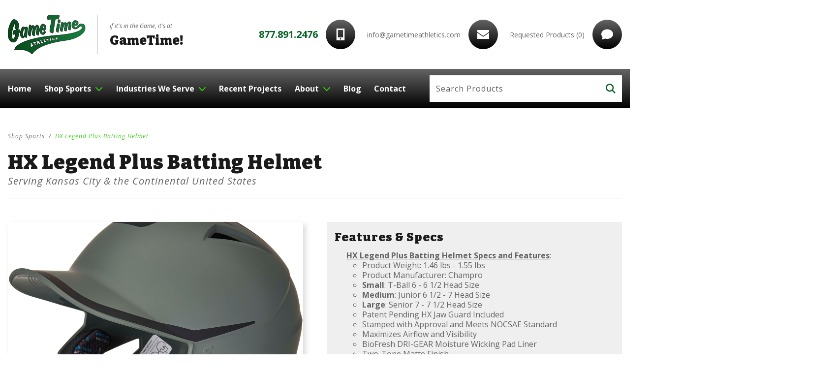

--- FILE ---
content_type: text/html; charset=UTF-8
request_url: https://gametimeathletics.com/hx-legend-plus-batting-helmet/
body_size: 21217
content:
<!doctype html>
<html lang="en">
<head>
    <meta charset="utf-8">
    <meta http-equiv="X-UA-Compatible" content="IE=edge,chrome=1">
    <meta name="viewport" content="width=device-width, initial-scale=1">
    <meta name="theme-color" content="#0A6428" />
    <meta property="og:image" content="https://gametimeathletics.com/images/logo/share.jpg" />
    <meta property="og:url" content="https://gametimeathletics.com/" />

    <title>HX Legend Plus Batting Helmet | GameTime Athletics</title>
    <base href="https://gametimeathletics.com/">

    <link rel="shortcut icon" href="images/favicon.png" />

            <link rel="canonical" href="https://gametimeathletics.com/hx-legend-plus-batting-helmet/">    
    <link rel="stylesheet" type="text/css" href="css/main.css?v=1.1" />
    <link rel="stylesheet" type="text/css" href="css/interior.css?v=1.1" />
    <link rel="stylesheet" type="text/css" href="css/shop.css?v=1.1" />
    <link rel="preconnect" href="https://fonts.googleapis.com">
    <link rel="preconnect" href="https://fonts.gstatic.com" crossorigin>
    <link href="https://fonts.googleapis.com/css2?family=Bitter:ital,wght@0,400;0,700;0,800;0,900;1,400;1,700;1,800;1,900&family=Open+Sans:ital,wght@0,300;0,400;0,500;0,600;0,700;1,300;1,400;1,500;1,600;1,700&display=swap" rel="stylesheet">
    <link href="https://cdn.jsdelivr.net/npm/bootstrap@5.3.1/dist/css/bootstrap.min.css" rel="stylesheet" integrity="sha384-4bw+/aepP/YC94hEpVNVgiZdgIC5+VKNBQNGCHeKRQN+PtmoHDEXuppvnDJzQIu9" crossorigin="anonymous">
<link rel="stylesheet" type="text/css" href="plugins/bootstrap5/css/spacing-utilities.css">
<link rel="stylesheet" type="text/css" href="plugins/hamburger/hamburgers.min.css"><link rel="stylesheet" type="text/css" href="plugins/goTop/css/goTop.css">
<link rel="stylesheet" href="https://unpkg.com/aos@next/dist/aos.css" />
<link rel="stylesheet" href="https://cdn.jsdelivr.net/gh/fancyapps/fancybox@3.5.7/dist/jquery.fancybox.min.css" />
<link rel="stylesheet" type="text/css" href="plugins/slick/slick.css">

    <script src="https://kit.fontawesome.com/c89f278d48.js" crossorigin="anonymous"></script>

            <meta name="description" content="Welcome to GameTime Athletics, a nationwide sports company that athletes, coaches, and maintenance crews turn to for athletic gear and field maintenance needs. " />
        <meta property="og:description" content="Welcome to GameTime Athletics, a nationwide sports company that athletes, coaches, and maintenance crews turn to for athletic gear and field maintenance needs. " />
    
    <!-- Google tag (gtag.js) -->
<script async src="https://www.googletagmanager.com/gtag/js?id=G-KJYWNRZXS4"></script>
<script>
  window.dataLayer = window.dataLayer || [];
  function gtag(){dataLayer.push(arguments);}
  gtag('js', new Date());

  gtag('config', 'G-KJYWNRZXS4');
</script>

</head>

<body>

    <nav id="nav-mobile" class="navbar navbar-expand-xl fixed-top d-flex justify-content-between align-items-center d-xl-none ps-2 ps-sm-3 pe-0 py-0 bg-white bord-bottom bord-light-gray-color" data-aos="fade-in">

    <div class="d-flex align-items-center">

        <div class="logo">
            <a href="https://gametimeathletics.com/">
    <img src="images/logo/color.svg" alt="GameTime Athletics" />
</a>        </div>

        <div class="ps-3 ps-sm-4">
            <div class="text-xxs-set">
                <em>If it's in the Game, it's at</em>
            </div>
            <div class="lead-set font-secondary text-black-color ls1 f900">
                GameTime!
            </div>
        </div>

    </div>

    <div class="d-flex align-items-center">

        <div class="me-3 me-sm-4">
            <a data-bs-toggle="modal" data-bs-target="#search-modal" title="Search Site Link" class="lead lg-set text-secondary-color link primary pointer">
                <i class="fa-sharp fa-solid fa-search"></i>
            </a>
        </div>

        <div class="toggle-menu bg-gradient-black d-flex flex-column justify-content-center pt-1 px-3">
            <button class="hamburger hamburger--squeeze d-flex align-items-center p-0" type="button" data-bs-toggle="offcanvas" data-bs-target="#menu-mobile" aria-controls="menu-mobile">
                <div class="hamburger-box">
                    <div class="hamburger-inner"></div>
                </div>
            </button>
            <div class="menu-text text-center text-white ls1 pt-1">
                <div>Menu</div>
                <div>Close</div>
            </div>
        </div>

    </div>

</nav>

<div id="menu-mobile" class="offcanvas offcanvas-end d-xl-none bg-white overflow-y-scroll" data-bs-backdrop="static" data-bs-scroll="false" tabindex="-1">

    <nav class="mobile site-main">
        
<div>
	<a href="https://gametimeathletics.com/" class="main-link">
		<strong>Home</strong>
	</a>
</div>

<div class="dropdown full-dropdown">
	<a href="#" class="dropdown-toggle main-link" data-bs-toggle="dropdown" data-bs-auto-close="outside" aria-expanded="false">
		<span><strong>Shop Sports</strong></span>
		<span class="ms-xl-1"><i class="fa-sharp fa-solid fa-chevron-down"></i></span>
	</a>
	<div class="dropdown-menu" role="menu">

		<div class="main-tabs d-xl-flex">

			<div class="bg-black-color text-white pt-3 py-xl-4 py-xxl-5">
				<div class="d-xl-none text-xs-set text-end ls1 pe-3 mb-2">
					<strong><em>Scroll Right</em></strong> <i class="fa-sharp fa-solid fa-arrow-right text-secondary-color ms-1"></i>
				</div>
				<div class="dropdown-links overflow-contain xl d-flex flex-nowrap flex-xl-column text-nowrap px-2 ps-xl-5 ps-xxl-6 pe-xl-0 pb-3" role="tablist">

					<!-- MAIN CATEGORIES SET -->
											<div class="px-4 pe-xl-5 pe-xxl-6 py-2" data-bs-toggle="tab" role="tab" aria-selected="false">
							<strong>Baseball</strong>
						</div>
											<div class="px-4 pe-xl-5 pe-xxl-6 py-2" data-bs-toggle="tab" role="tab" aria-selected="false">
							<strong>Basketball</strong>
						</div>
											<div class="px-4 pe-xl-5 pe-xxl-6 py-2" data-bs-toggle="tab" role="tab" aria-selected="false">
							<strong>Football</strong>
						</div>
											<div class="px-4 pe-xl-5 pe-xxl-6 py-2" data-bs-toggle="tab" role="tab" aria-selected="false">
							<strong>Physical Education</strong>
						</div>
											<div class="px-4 pe-xl-5 pe-xxl-6 py-2" data-bs-toggle="tab" role="tab" aria-selected="false">
							<strong>Soccer</strong>
						</div>
											<div class="px-4 pe-xl-5 pe-xxl-6 py-2" data-bs-toggle="tab" role="tab" aria-selected="false">
							<strong>Softball</strong>
						</div>
											<div class="px-4 pe-xl-5 pe-xxl-6 py-2" data-bs-toggle="tab" role="tab" aria-selected="false">
							<strong>Tennis</strong>
						</div>
											<div class="px-4 pe-xl-5 pe-xxl-6 py-2" data-bs-toggle="tab" role="tab" aria-selected="false">
							<strong>Track</strong>
						</div>
											<div class="px-4 pe-xl-5 pe-xxl-6 py-2" data-bs-toggle="tab" role="tab" aria-selected="false">
							<strong>Volleyball</strong>
						</div>
					
				</div>
			</div>

			<div class="tab-content bg-lightest-gray-color text-dark-gray-color link secondary lh-sm movem px-3 px-xl-0 py-4 py-xxl-5">
									<div class="tab-pane fade" role="tabpanel" tabindex="0">

						<div class="d-xl-flex">
																<div class="px-xl-5">

										<div class="lh-1">
											<a href="https://gametimeathletics.com/baseball/field-equipment/"><strong>Field Equipment</strong>
										</div>

										<div class="dropdown-columns d-xl-flex">

                                                                                                    <div>
                                                                                                                            <div class="mt-3">
                                                                    <a href="https://gametimeathletics.com/baseball/field-equipment/athletic-field-paint/">
                                                                        <span>Athletic Field Paint</span>
                                                                    </a>
                                                                </div>
                                                                                                                            <div class="mt-3">
                                                                    <a href="https://gametimeathletics.com/baseball/field-equipment/baseball-field-padding/">
                                                                        <span>Baseball Field Padding</span>
                                                                    </a>
                                                                </div>
                                                                                                                            <div class="mt-3">
                                                                    <a href="https://gametimeathletics.com/baseball/field-equipment/bases-accessories/">
                                                                        <span>Bases & Accessories</span>
                                                                    </a>
                                                                </div>
                                                                                                                            <div class="mt-3">
                                                                    <a href="https://gametimeathletics.com/baseball/field-equipment/bleachers/">
                                                                        <span>Bleachers</span>
                                                                    </a>
                                                                </div>
                                                                                                                            <div class="mt-3">
                                                                    <a href="https://gametimeathletics.com/baseball/field-equipment/fence-guards/">
                                                                        <span>Fence Guards</span>
                                                                    </a>
                                                                </div>
                                                                                                                            <div class="mt-3">
                                                                    <a href="https://gametimeathletics.com/baseball/field-equipment/field-conditioners/">
                                                                        <span>Field Conditioners</span>
                                                                    </a>
                                                                </div>
                                                                                                                            <div class="mt-3">
                                                                    <a href="https://gametimeathletics.com/baseball/field-equipment/field-drags/">
                                                                        <span>Field Drags</span>
                                                                    </a>
                                                                </div>
                                                                                                                    </div>
                                                                                                                <div>
                                                                                                                            <div class="mt-3">
                                                                    <a href="https://gametimeathletics.com/baseball/field-equipment/field-marking-equipment/">
                                                                        <span>Field Marking Equipment</span>
                                                                    </a>
                                                                </div>
                                                                                                                            <div class="mt-3">
                                                                    <a href="https://gametimeathletics.com/baseball/field-equipment/foul-poles/">
                                                                        <span>Foul Poles</span>
                                                                    </a>
                                                                </div>
                                                                                                                            <div class="mt-3">
                                                                    <a href="https://gametimeathletics.com/baseball/field-equipment/hand-tools/">
                                                                        <span>Hand Tools</span>
                                                                    </a>
                                                                </div>
                                                                                                                            <div class="mt-3">
                                                                    <a href="https://gametimeathletics.com/baseball/field-equipment/infield-covers-and-tarps/">
                                                                        <span>Infield Covers and Tarps</span>
                                                                    </a>
                                                                </div>
                                                                                                                            <div class="mt-3">
                                                                    <a href="https://gametimeathletics.com/baseball/field-equipment/outfield-fencing/">
                                                                        <span>Outfield Fencing</span>
                                                                    </a>
                                                                </div>
                                                                                                                            <div class="mt-3">
                                                                    <a href="https://gametimeathletics.com/baseball/field-equipment/pitching-mounds-and-rubbers/">
                                                                        <span>Pitching Mounds and Rubbers</span>
                                                                    </a>
                                                                </div>
                                                                                                                            <div class="mt-3">
                                                                    <a href="https://gametimeathletics.com/baseball/field-equipment/windscreens-netting/">
                                                                        <span>Windscreens & Netting</span>
                                                                    </a>
                                                                </div>
                                                                                                                    </div>
                                                        
                                        </div>

									</div>
																	<div class="px-xl-5">

										<div class="lh-1">
											<a href="https://gametimeathletics.com/baseball/players-equipment/"><strong>Players Equipment</strong>
										</div>

										<div class="dropdown-columns d-xl-flex">

                                                                                                    <div>
                                                                                                                            <div class="mt-3">
                                                                    <a href="https://gametimeathletics.com/baseball/players-equipment/baseball-gloves/">
                                                                        <span>Baseball Gloves</span>
                                                                    </a>
                                                                </div>
                                                                                                                            <div class="mt-3">
                                                                    <a href="https://gametimeathletics.com/baseball/players-equipment/baseball-helmets/">
                                                                        <span>Baseball Helmets</span>
                                                                    </a>
                                                                </div>
                                                                                                                            <div class="mt-3">
                                                                    <a href="https://gametimeathletics.com/baseball/players-equipment/baseballs/">
                                                                        <span>Baseballs</span>
                                                                    </a>
                                                                </div>
                                                                                                                            <div class="mt-3">
                                                                    <a href="https://gametimeathletics.com/baseball/players-equipment/catchers-equipment/">
                                                                        <span>Catchers Equipment</span>
                                                                    </a>
                                                                </div>
                                                                                                                            <div class="mt-3">
                                                                    <a href="https://gametimeathletics.com/baseball/players-equipment/gear-bags/">
                                                                        <span>Gear Bags</span>
                                                                    </a>
                                                                </div>
                                                                                                                            <div class="mt-3">
                                                                    <a href="https://gametimeathletics.com/baseball/players-equipment/umpires-gear/">
                                                                        <span>Umpires Gear</span>
                                                                    </a>
                                                                </div>
                                                                                                                    </div>
                                                        
                                        </div>

									</div>
																	<div class="px-xl-5">

										<div class="lh-1">
											<a href="https://gametimeathletics.com/baseball/training-equipment/"><strong>Training Equipment</strong>
										</div>

										<div class="dropdown-columns d-xl-flex">

                                                                                                    <div>
                                                                                                                            <div class="mt-3">
                                                                    <a href="https://gametimeathletics.com/baseball/training-equipment/baseball-batting-cage-nets/">
                                                                        <span>Baseball Batting Cage Nets</span>
                                                                    </a>
                                                                </div>
                                                                                                                            <div class="mt-3">
                                                                    <a href="https://gametimeathletics.com/baseball/training-equipment/baseball-batting-tees/">
                                                                        <span>Baseball Batting Tees</span>
                                                                    </a>
                                                                </div>
                                                                                                                            <div class="mt-3">
                                                                    <a href="https://gametimeathletics.com/baseball/training-equipment/baseball-coaching-aids/">
                                                                        <span>Baseball Coaching Aids</span>
                                                                    </a>
                                                                </div>
                                                                                                                            <div class="mt-3">
                                                                    <a href="https://gametimeathletics.com/baseball/training-equipment/baseball-hitting-aids/">
                                                                        <span>Baseball Hitting Aids</span>
                                                                    </a>
                                                                </div>
                                                                                                                            <div class="mt-3">
                                                                    <a href="https://gametimeathletics.com/baseball/training-equipment/baseball-miscellaneous/">
                                                                        <span>Baseball Miscellaneous </span>
                                                                    </a>
                                                                </div>
                                                                                                                            <div class="mt-3">
                                                                    <a href="https://gametimeathletics.com/baseball/training-equipment/baseball-pitching-machines/">
                                                                        <span>Baseball Pitching Machines</span>
                                                                    </a>
                                                                </div>
                                                                                                                            <div class="mt-3">
                                                                    <a href="https://gametimeathletics.com/baseball/training-equipment/baseball-protective-screen/">
                                                                        <span>Baseball Protective Screen</span>
                                                                    </a>
                                                                </div>
                                                                                                                            <div class="mt-3">
                                                                    <a href="https://gametimeathletics.com/baseball/training-equipment/baseball-speed-and-agility/">
                                                                        <span>Baseball Speed and Agility</span>
                                                                    </a>
                                                                </div>
                                                                                                                    </div>
                                                        
                                        </div>

									</div>
															
						</div>

					</div>
									<div class="tab-pane fade" role="tabpanel" tabindex="0">

						<div class="d-xl-flex">
																<div class="px-xl-5">

										<div class="lh-1">
											<a href="https://gametimeathletics.com/basketball/court-equipment/"><strong>Court Equipment</strong>
										</div>

										<div class="dropdown-columns d-xl-flex">

                                                                                                    <div>
                                                                                                                            <div class="mt-3">
                                                                    <a href="https://gametimeathletics.com/basketball/court-equipment/basketball-accessories/">
                                                                        <span>Basketball Accessories</span>
                                                                    </a>
                                                                </div>
                                                                                                                            <div class="mt-3">
                                                                    <a href="https://gametimeathletics.com/basketball/court-equipment/basketball-backboards/">
                                                                        <span>Basketball Backboards</span>
                                                                    </a>
                                                                </div>
                                                                                                                            <div class="mt-3">
                                                                    <a href="https://gametimeathletics.com/basketball/court-equipment/basketball-bleachers/">
                                                                        <span>Basketball Bleachers</span>
                                                                    </a>
                                                                </div>
                                                                                                                            <div class="mt-3">
                                                                    <a href="https://gametimeathletics.com/basketball/court-equipment/basketball-goals/">
                                                                        <span>Basketball Goals</span>
                                                                    </a>
                                                                </div>
                                                                                                                            <div class="mt-3">
                                                                    <a href="https://gametimeathletics.com/basketball/court-equipment/basketball-nets/">
                                                                        <span>Basketball Nets</span>
                                                                    </a>
                                                                </div>
                                                                                                                            <div class="mt-3">
                                                                    <a href="https://gametimeathletics.com/basketball/court-equipment/basketball-padding/">
                                                                        <span>Basketball Padding</span>
                                                                    </a>
                                                                </div>
                                                                                                                            <div class="mt-3">
                                                                    <a href="https://gametimeathletics.com/basketball/court-equipment/basketball-rims/">
                                                                        <span>Basketball Rims</span>
                                                                    </a>
                                                                </div>
                                                                                                                            <div class="mt-3">
                                                                    <a href="https://gametimeathletics.com/basketball/court-equipment/basketball-scoreboards/">
                                                                        <span>Basketball Scoreboards</span>
                                                                    </a>
                                                                </div>
                                                                                                                            <div class="mt-3">
                                                                    <a href="https://gametimeathletics.com/basketball/court-equipment/basketball-storage/">
                                                                        <span>Basketball Storage</span>
                                                                    </a>
                                                                </div>
                                                                                                                            <div class="mt-3">
                                                                    <a href="https://gametimeathletics.com/basketball/court-equipment/basketball-systems/">
                                                                        <span>Basketball Systems</span>
                                                                    </a>
                                                                </div>
                                                                                                                    </div>
                                                        
                                        </div>

									</div>
																	<div class="px-xl-5">

										<div class="lh-1">
											<a href="https://gametimeathletics.com/basketball/players-equipment/"><strong>Players Equipment</strong>
										</div>

										<div class="dropdown-columns d-xl-flex">

                                                                                                    <div>
                                                                                                                            <div class="mt-3">
                                                                    <a href="https://gametimeathletics.com/basketball/players-equipment/basketballs/">
                                                                        <span>Basketballs</span>
                                                                    </a>
                                                                </div>
                                                                                                                            <div class="mt-3">
                                                                    <a href="https://gametimeathletics.com/basketball/players-equipment/gear-bags/">
                                                                        <span>Gear Bags</span>
                                                                    </a>
                                                                </div>
                                                                                                                    </div>
                                                        
                                        </div>

									</div>
																	<div class="px-xl-5">

										<div class="lh-1">
											<a href="https://gametimeathletics.com/basketball/training-equipment/"><strong>Training Equipment</strong>
										</div>

										<div class="dropdown-columns d-xl-flex">

                                                                                                    <div>
                                                                                                                            <div class="mt-3">
                                                                    <a href="https://gametimeathletics.com/basketball/training-equipment/basketball-coaching-aids/">
                                                                        <span>Basketball Coaching Aids</span>
                                                                    </a>
                                                                </div>
                                                                                                                            <div class="mt-3">
                                                                    <a href="https://gametimeathletics.com/basketball/training-equipment/basketball-miscellaneous/">
                                                                        <span>Basketball Miscellaneous</span>
                                                                    </a>
                                                                </div>
                                                                                                                            <div class="mt-3">
                                                                    <a href="https://gametimeathletics.com/basketball/training-equipment/jump-ropes/">
                                                                        <span>Jump Ropes</span>
                                                                    </a>
                                                                </div>
                                                                                                                            <div class="mt-3">
                                                                    <a href="https://gametimeathletics.com/basketball/training-equipment/med-balls/">
                                                                        <span>Med Balls</span>
                                                                    </a>
                                                                </div>
                                                                                                                            <div class="mt-3">
                                                                    <a href="https://gametimeathletics.com/basketball/training-equipment/speed-and-agility/">
                                                                        <span>Speed and Agility</span>
                                                                    </a>
                                                                </div>
                                                                                                                            <div class="mt-3">
                                                                    <a href="https://gametimeathletics.com/basketball/training-equipment/strength-bands/">
                                                                        <span>Strength Bands</span>
                                                                    </a>
                                                                </div>
                                                                                                                    </div>
                                                        
                                        </div>

									</div>
															
						</div>

					</div>
									<div class="tab-pane fade" role="tabpanel" tabindex="0">

						<div class="d-xl-flex">
																<div class="px-xl-5">

										<div class="lh-1">
											<a href="https://gametimeathletics.com/football/field-equipment/"><strong>Field Equipment</strong>
										</div>

										<div class="dropdown-columns d-xl-flex">

                                                                                                    <div>
                                                                                                                            <div class="mt-3">
                                                                    <a href="https://gametimeathletics.com/football/field-equipment/athletic-field-paint/">
                                                                        <span>Athletic Field Paint</span>
                                                                    </a>
                                                                </div>
                                                                                                                            <div class="mt-3">
                                                                    <a href="https://gametimeathletics.com/football/field-equipment/field-marking/">
                                                                        <span>Field Marking</span>
                                                                    </a>
                                                                </div>
                                                                                                                            <div class="mt-3">
                                                                    <a href="https://gametimeathletics.com/football/field-equipment/football-bleachers/">
                                                                        <span>Football Bleachers</span>
                                                                    </a>
                                                                </div>
                                                                                                                            <div class="mt-3">
                                                                    <a href="https://gametimeathletics.com/football/field-equipment/football-chain-set/">
                                                                        <span>Football Chain Set</span>
                                                                    </a>
                                                                </div>
                                                                                                                            <div class="mt-3">
                                                                    <a href="https://gametimeathletics.com/football/field-equipment/football-goalpost/">
                                                                        <span>Football Goalpost</span>
                                                                    </a>
                                                                </div>
                                                                                                                            <div class="mt-3">
                                                                    <a href="https://gametimeathletics.com/football/field-equipment/football-hydration-systems/">
                                                                        <span>Football Hydration Systems</span>
                                                                    </a>
                                                                </div>
                                                                                                                            <div class="mt-3">
                                                                    <a href="https://gametimeathletics.com/football/field-equipment/football-pylons/">
                                                                        <span>Football Pylons</span>
                                                                    </a>
                                                                </div>
                                                                                                                            <div class="mt-3">
                                                                    <a href="https://gametimeathletics.com/football/field-equipment/football-sideline-markers/">
                                                                        <span>Football Sideline Markers</span>
                                                                    </a>
                                                                </div>
                                                                                                                            <div class="mt-3">
                                                                    <a href="https://gametimeathletics.com/football/field-equipment/paint-and-marking-equipment/">
                                                                        <span>Paint and Marking Equipment</span>
                                                                    </a>
                                                                </div>
                                                                                                                    </div>
                                                        
                                        </div>

									</div>
																	<div class="px-xl-5">

										<div class="lh-1">
											<a href="https://gametimeathletics.com/football/players-equipment/"><strong>Players Equipment</strong>
										</div>

										<div class="dropdown-columns d-xl-flex">

                                                                                                    <div>
                                                                                                                            <div class="mt-3">
                                                                    <a href="https://gametimeathletics.com/football/players-equipment/footballs/">
                                                                        <span>Footballs</span>
                                                                    </a>
                                                                </div>
                                                                                                                            <div class="mt-3">
                                                                    <a href="https://gametimeathletics.com/football/players-equipment/gear-bags/">
                                                                        <span>Gear Bags</span>
                                                                    </a>
                                                                </div>
                                                                                                                            <div class="mt-3">
                                                                    <a href="https://gametimeathletics.com/football/players-equipment/leg-and-hip-pads/">
                                                                        <span>Leg and Hip Pads</span>
                                                                    </a>
                                                                </div>
                                                                                                                            <div class="mt-3">
                                                                    <a href="https://gametimeathletics.com/football/players-equipment/mouthguards/">
                                                                        <span>Mouthguards</span>
                                                                    </a>
                                                                </div>
                                                                                                                            <div class="mt-3">
                                                                    <a href="https://gametimeathletics.com/football/players-equipment/shoulder-pads/">
                                                                        <span>Shoulder Pads</span>
                                                                    </a>
                                                                </div>
                                                                                                                    </div>
                                                        
                                        </div>

									</div>
																	<div class="px-xl-5">

										<div class="lh-1">
											<a href="https://gametimeathletics.com/football/training-equipment/"><strong>Training Equipment</strong>
										</div>

										<div class="dropdown-columns d-xl-flex">

                                                                                                    <div>
                                                                                                                            <div class="mt-3">
                                                                    <a href="https://gametimeathletics.com/football/training-equipment/football-field-dummies/">
                                                                        <span>Football Field Dummies</span>
                                                                    </a>
                                                                </div>
                                                                                                                            <div class="mt-3">
                                                                    <a href="https://gametimeathletics.com/football/training-equipment/football-miscellaneous/">
                                                                        <span>Football Miscellaneous</span>
                                                                    </a>
                                                                </div>
                                                                                                                            <div class="mt-3">
                                                                    <a href="https://gametimeathletics.com/football/training-equipment/football-practice-aids/">
                                                                        <span>Football Practice Aids</span>
                                                                    </a>
                                                                </div>
                                                                                                                            <div class="mt-3">
                                                                    <a href="https://gametimeathletics.com/football/training-equipment/football-sleds/">
                                                                        <span>Football Sleds</span>
                                                                    </a>
                                                                </div>
                                                                                                                            <div class="mt-3">
                                                                    <a href="https://gametimeathletics.com/football/training-equipment/football-speed-and-agility/">
                                                                        <span>Football Speed and Agility</span>
                                                                    </a>
                                                                </div>
                                                                                                                            <div class="mt-3">
                                                                    <a href="https://gametimeathletics.com/football/training-equipment/jump-ropes/">
                                                                        <span>Jump Ropes</span>
                                                                    </a>
                                                                </div>
                                                                                                                    </div>
                                                        
                                        </div>

									</div>
															
						</div>

					</div>
									<div class="tab-pane fade" role="tabpanel" tabindex="0">

						<div class="d-xl-flex">
																<div class="px-xl-5">

										<div class="lh-1">
											<a href="https://gametimeathletics.com/physical-education/field-equipment/"><strong>Field Equipment</strong>
										</div>

										<div class="dropdown-columns d-xl-flex">

                                                                                                    <div>
                                                                                                                            <div class="mt-3">
                                                                    <a href="https://gametimeathletics.com/physical-education/field-equipment/athletic-field-paint/">
                                                                        <span>Athletic Field Paint</span>
                                                                    </a>
                                                                </div>
                                                                                                                            <div class="mt-3">
                                                                    <a href="https://gametimeathletics.com/physical-education/field-equipment/bleachers/">
                                                                        <span>Bleachers</span>
                                                                    </a>
                                                                </div>
                                                                                                                            <div class="mt-3">
                                                                    <a href="https://gametimeathletics.com/physical-education/field-equipment/cones-and-pylons/">
                                                                        <span>Cones and Pylons</span>
                                                                    </a>
                                                                </div>
                                                                                                                            <div class="mt-3">
                                                                    <a href="https://gametimeathletics.com/physical-education/field-equipment/field-marking-equipment/">
                                                                        <span>Field Marking Equipment </span>
                                                                    </a>
                                                                </div>
                                                                                                                            <div class="mt-3">
                                                                    <a href="https://gametimeathletics.com/physical-education/field-equipment/pe-goals/">
                                                                        <span>PE Goals</span>
                                                                    </a>
                                                                </div>
                                                                                                                            <div class="mt-3">
                                                                    <a href="https://gametimeathletics.com/physical-education/field-equipment/pe-nets/">
                                                                        <span>PE Nets</span>
                                                                    </a>
                                                                </div>
                                                                                                                            <div class="mt-3">
                                                                    <a href="https://gametimeathletics.com/physical-education/field-equipment/sports-padding/">
                                                                        <span>Sports Padding</span>
                                                                    </a>
                                                                </div>
                                                                                                                    </div>
                                                        
                                        </div>

									</div>
																	<div class="px-xl-5">

										<div class="lh-1">
											<a href="https://gametimeathletics.com/physical-education/specialized-equipment/"><strong>Specialized Equipment</strong>
										</div>

										<div class="dropdown-columns d-xl-flex">

                                                                                                    <div>
                                                                                                                            <div class="mt-3">
                                                                    <a href="https://gametimeathletics.com/physical-education/specialized-equipment/balls/">
                                                                        <span>Balls</span>
                                                                    </a>
                                                                </div>
                                                                                                                            <div class="mt-3">
                                                                    <a href="https://gametimeathletics.com/physical-education/specialized-equipment/pe-miscellaneous/">
                                                                        <span>PE Miscellaneous</span>
                                                                    </a>
                                                                </div>
                                                                                                                            <div class="mt-3">
                                                                    <a href="https://gametimeathletics.com/physical-education/specialized-equipment/pe-packages/">
                                                                        <span>PE Packages</span>
                                                                    </a>
                                                                </div>
                                                                                                                            <div class="mt-3">
                                                                    <a href="https://gametimeathletics.com/physical-education/specialized-equipment/pe-storage/">
                                                                        <span>PE Storage</span>
                                                                    </a>
                                                                </div>
                                                                                                                            <div class="mt-3">
                                                                    <a href="https://gametimeathletics.com/physical-education/specialized-equipment/playground-equipment/">
                                                                        <span>Playground Equipment</span>
                                                                    </a>
                                                                </div>
                                                                                                                            <div class="mt-3">
                                                                    <a href="https://gametimeathletics.com/physical-education/specialized-equipment/scooters/">
                                                                        <span>Scooters</span>
                                                                    </a>
                                                                </div>
                                                                                                                    </div>
                                                        
                                        </div>

									</div>
																	<div class="px-xl-5">

										<div class="lh-1">
											<a href="https://gametimeathletics.com/physical-education/sports-and-gaming-equipment/"><strong>Sports and Gaming Equipment</strong>
										</div>

										<div class="dropdown-columns d-xl-flex">

                                                                                                    <div>
                                                                                                                            <div class="mt-3">
                                                                    <a href="https://gametimeathletics.com/physical-education/sports-and-gaming-equipment/archery/">
                                                                        <span>Archery</span>
                                                                    </a>
                                                                </div>
                                                                                                                            <div class="mt-3">
                                                                    <a href="https://gametimeathletics.com/physical-education/sports-and-gaming-equipment/billiards/">
                                                                        <span>Billiards</span>
                                                                    </a>
                                                                </div>
                                                                                                                            <div class="mt-3">
                                                                    <a href="https://gametimeathletics.com/physical-education/sports-and-gaming-equipment/board-and-table-games/">
                                                                        <span>Board and Table Games</span>
                                                                    </a>
                                                                </div>
                                                                                                                            <div class="mt-3">
                                                                    <a href="https://gametimeathletics.com/physical-education/sports-and-gaming-equipment/frisbee/">
                                                                        <span>Frisbee</span>
                                                                    </a>
                                                                </div>
                                                                                                                            <div class="mt-3">
                                                                    <a href="https://gametimeathletics.com/physical-education/sports-and-gaming-equipment/group-games/">
                                                                        <span>Group Games</span>
                                                                    </a>
                                                                </div>
                                                                                                                            <div class="mt-3">
                                                                    <a href="https://gametimeathletics.com/physical-education/sports-and-gaming-equipment/hockey/">
                                                                        <span>Hockey</span>
                                                                    </a>
                                                                </div>
                                                                                                                            <div class="mt-3">
                                                                    <a href="https://gametimeathletics.com/physical-education/sports-and-gaming-equipment/jump-ropes/">
                                                                        <span>Jump Ropes</span>
                                                                    </a>
                                                                </div>
                                                                                                                            <div class="mt-3">
                                                                    <a href="https://gametimeathletics.com/physical-education/sports-and-gaming-equipment/lacrosse/">
                                                                        <span>Lacrosse</span>
                                                                    </a>
                                                                </div>
                                                                                                                            <div class="mt-3">
                                                                    <a href="https://gametimeathletics.com/physical-education/sports-and-gaming-equipment/table-tennis/">
                                                                        <span>Table Tennis</span>
                                                                    </a>
                                                                </div>
                                                                                                                    </div>
                                                        
                                        </div>

									</div>
															
						</div>

					</div>
									<div class="tab-pane fade" role="tabpanel" tabindex="0">

						<div class="d-xl-flex">
																<div class="px-xl-5">

										<div class="lh-1">
											<a href="https://gametimeathletics.com/soccer/field-equipment/"><strong>Field Equipment</strong>
										</div>

										<div class="dropdown-columns d-xl-flex">

                                                                                                    <div>
                                                                                                                            <div class="mt-3">
                                                                    <a href="https://gametimeathletics.com/soccer/field-equipment/athletic-field-paint/">
                                                                        <span>Athletic Field Paint</span>
                                                                    </a>
                                                                </div>
                                                                                                                            <div class="mt-3">
                                                                    <a href="https://gametimeathletics.com/soccer/field-equipment/soccer-bleachers/">
                                                                        <span>Soccer Bleachers</span>
                                                                    </a>
                                                                </div>
                                                                                                                            <div class="mt-3">
                                                                    <a href="https://gametimeathletics.com/soccer/field-equipment/soccer-corner-flags/">
                                                                        <span>Soccer Corner Flags</span>
                                                                    </a>
                                                                </div>
                                                                                                                            <div class="mt-3">
                                                                    <a href="https://gametimeathletics.com/soccer/field-equipment/soccer-field-marking/">
                                                                        <span>Soccer Field Marking </span>
                                                                    </a>
                                                                </div>
                                                                                                                            <div class="mt-3">
                                                                    <a href="https://gametimeathletics.com/soccer/field-equipment/soccer-goals/">
                                                                        <span>Soccer Goals</span>
                                                                    </a>
                                                                </div>
                                                                                                                            <div class="mt-3">
                                                                    <a href="https://gametimeathletics.com/soccer/field-equipment/soccer-hydration-systems/">
                                                                        <span>Soccer Hydration Systems</span>
                                                                    </a>
                                                                </div>
                                                                                                                            <div class="mt-3">
                                                                    <a href="https://gametimeathletics.com/soccer/field-equipment/soccer-nets/">
                                                                        <span>Soccer Nets</span>
                                                                    </a>
                                                                </div>
                                                                                                                    </div>
                                                        
                                        </div>

									</div>
																	<div class="px-xl-5">

										<div class="lh-1">
											<a href="https://gametimeathletics.com/soccer/players-equipment/"><strong>Players Equipment</strong>
										</div>

										<div class="dropdown-columns d-xl-flex">

                                                                                                    <div>
                                                                                                                            <div class="mt-3">
                                                                    <a href="https://gametimeathletics.com/soccer/players-equipment/gear-bags/">
                                                                        <span>Gear Bags</span>
                                                                    </a>
                                                                </div>
                                                                                                                            <div class="mt-3">
                                                                    <a href="https://gametimeathletics.com/soccer/players-equipment/goalie-gloves/">
                                                                        <span>Goalie Gloves</span>
                                                                    </a>
                                                                </div>
                                                                                                                            <div class="mt-3">
                                                                    <a href="https://gametimeathletics.com/soccer/players-equipment/soccer-balls/">
                                                                        <span>Soccer Balls</span>
                                                                    </a>
                                                                </div>
                                                                                                                            <div class="mt-3">
                                                                    <a href="https://gametimeathletics.com/soccer/players-equipment/soccer-shin-guards/">
                                                                        <span>Soccer Shin Guards</span>
                                                                    </a>
                                                                </div>
                                                                                                                    </div>
                                                        
                                        </div>

									</div>
																	<div class="px-xl-5">

										<div class="lh-1">
											<a href="https://gametimeathletics.com/soccer/training-equipment/"><strong>Training Equipment</strong>
										</div>

										<div class="dropdown-columns d-xl-flex">

                                                                                                    <div>
                                                                                                                            <div class="mt-3">
                                                                    <a href="https://gametimeathletics.com/soccer/training-equipment/jump-ropes/">
                                                                        <span>Jump Ropes</span>
                                                                    </a>
                                                                </div>
                                                                                                                            <div class="mt-3">
                                                                    <a href="https://gametimeathletics.com/soccer/training-equipment/med-balls/">
                                                                        <span>Med Balls</span>
                                                                    </a>
                                                                </div>
                                                                                                                            <div class="mt-3">
                                                                    <a href="https://gametimeathletics.com/soccer/training-equipment/soccer-miscellaneous/">
                                                                        <span>Soccer Miscellaneous</span>
                                                                    </a>
                                                                </div>
                                                                                                                            <div class="mt-3">
                                                                    <a href="https://gametimeathletics.com/soccer/training-equipment/soccer-speed-and-agility/">
                                                                        <span>Soccer Speed and Agility</span>
                                                                    </a>
                                                                </div>
                                                                                                                            <div class="mt-3">
                                                                    <a href="https://gametimeathletics.com/soccer/training-equipment/soccer-training/">
                                                                        <span>Soccer Training</span>
                                                                    </a>
                                                                </div>
                                                                                                                    </div>
                                                        
                                        </div>

									</div>
															
						</div>

					</div>
									<div class="tab-pane fade" role="tabpanel" tabindex="0">

						<div class="d-xl-flex">
																<div class="px-xl-5">

										<div class="lh-1">
											<a href="https://gametimeathletics.com/softball/field-equipment/"><strong>Field Equipment</strong>
										</div>

										<div class="dropdown-columns d-xl-flex">

                                                                                                    <div>
                                                                                                                            <div class="mt-3">
                                                                    <a href="https://gametimeathletics.com/softball/field-equipment/athletic-field-paint/">
                                                                        <span>Athletic Field Paint</span>
                                                                    </a>
                                                                </div>
                                                                                                                            <div class="mt-3">
                                                                    <a href="https://gametimeathletics.com/softball/field-equipment/bases-and-accessories/">
                                                                        <span>Bases and Accessories</span>
                                                                    </a>
                                                                </div>
                                                                                                                            <div class="mt-3">
                                                                    <a href="https://gametimeathletics.com/softball/field-equipment/batters-box-template/">
                                                                        <span>Batter's Box Template</span>
                                                                    </a>
                                                                </div>
                                                                                                                            <div class="mt-3">
                                                                    <a href="https://gametimeathletics.com/softball/field-equipment/bleachers/">
                                                                        <span>Bleachers</span>
                                                                    </a>
                                                                </div>
                                                                                                                            <div class="mt-3">
                                                                    <a href="https://gametimeathletics.com/softball/field-equipment/fence-guards/">
                                                                        <span>Fence Guards</span>
                                                                    </a>
                                                                </div>
                                                                                                                            <div class="mt-3">
                                                                    <a href="https://gametimeathletics.com/softball/field-equipment/field-conditioners/">
                                                                        <span>Field Conditioners</span>
                                                                    </a>
                                                                </div>
                                                                                                                            <div class="mt-3">
                                                                    <a href="https://gametimeathletics.com/softball/field-equipment/field-drags/">
                                                                        <span>Field Drags</span>
                                                                    </a>
                                                                </div>
                                                                                                                            <div class="mt-3">
                                                                    <a href="https://gametimeathletics.com/softball/field-equipment/field-marking-equipment/">
                                                                        <span>Field Marking Equipment</span>
                                                                    </a>
                                                                </div>
                                                                                                                    </div>
                                                                                                                <div>
                                                                                                                            <div class="mt-3">
                                                                    <a href="https://gametimeathletics.com/softball/field-equipment/foul-poles/">
                                                                        <span>Foul Poles</span>
                                                                    </a>
                                                                </div>
                                                                                                                            <div class="mt-3">
                                                                    <a href="https://gametimeathletics.com/softball/field-equipment/hand-tools/">
                                                                        <span>Hand Tools </span>
                                                                    </a>
                                                                </div>
                                                                                                                            <div class="mt-3">
                                                                    <a href="https://gametimeathletics.com/softball/field-equipment/home-plates/">
                                                                        <span>Home Plates</span>
                                                                    </a>
                                                                </div>
                                                                                                                            <div class="mt-3">
                                                                    <a href="https://gametimeathletics.com/softball/field-equipment/infield-covers-and-tarps/">
                                                                        <span>Infield Covers and Tarps</span>
                                                                    </a>
                                                                </div>
                                                                                                                            <div class="mt-3">
                                                                    <a href="https://gametimeathletics.com/softball/field-equipment/outfield-fencing/">
                                                                        <span>Outfield Fencing</span>
                                                                    </a>
                                                                </div>
                                                                                                                            <div class="mt-3">
                                                                    <a href="https://gametimeathletics.com/softball/field-equipment/pitching-mounds-and-rubbers/">
                                                                        <span>Pitching Mounds and Rubbers</span>
                                                                    </a>
                                                                </div>
                                                                                                                            <div class="mt-3">
                                                                    <a href="https://gametimeathletics.com/softball/field-equipment/softball-field-padding/">
                                                                        <span>Softball Field Padding</span>
                                                                    </a>
                                                                </div>
                                                                                                                            <div class="mt-3">
                                                                    <a href="https://gametimeathletics.com/softball/field-equipment/windscreens-netting/">
                                                                        <span>Windscreens & Netting</span>
                                                                    </a>
                                                                </div>
                                                                                                                    </div>
                                                        
                                        </div>

									</div>
																	<div class="px-xl-5">

										<div class="lh-1">
											<a href="https://gametimeathletics.com/softball/players-equipment/"><strong>Players Equipment </strong>
										</div>

										<div class="dropdown-columns d-xl-flex">

                                                                                                    <div>
                                                                                                                            <div class="mt-3">
                                                                    <a href="https://gametimeathletics.com/softball/players-equipment/catchers-equipment/">
                                                                        <span>Catchers Equipment</span>
                                                                    </a>
                                                                </div>
                                                                                                                            <div class="mt-3">
                                                                    <a href="https://gametimeathletics.com/softball/players-equipment/gear-bags/">
                                                                        <span>Gear Bags</span>
                                                                    </a>
                                                                </div>
                                                                                                                            <div class="mt-3">
                                                                    <a href="https://gametimeathletics.com/softball/players-equipment/softball-gloves/">
                                                                        <span>Softball Gloves</span>
                                                                    </a>
                                                                </div>
                                                                                                                            <div class="mt-3">
                                                                    <a href="https://gametimeathletics.com/softball/players-equipment/softball-helmets/">
                                                                        <span>Softball Helmets</span>
                                                                    </a>
                                                                </div>
                                                                                                                            <div class="mt-3">
                                                                    <a href="https://gametimeathletics.com/softball/players-equipment/softballs/">
                                                                        <span>Softballs</span>
                                                                    </a>
                                                                </div>
                                                                                                                            <div class="mt-3">
                                                                    <a href="https://gametimeathletics.com/softball/players-equipment/umpires-gear/">
                                                                        <span>Umpires Gear</span>
                                                                    </a>
                                                                </div>
                                                                                                                    </div>
                                                        
                                        </div>

									</div>
																	<div class="px-xl-5">

										<div class="lh-1">
											<a href="https://gametimeathletics.com/softball/training-equipment/"><strong>Training Equipment</strong>
										</div>

										<div class="dropdown-columns d-xl-flex">

                                                                                                    <div>
                                                                                                                            <div class="mt-3">
                                                                    <a href="https://gametimeathletics.com/softball/training-equipment/softball-batting-cage-nets/">
                                                                        <span>Softball Batting Cage Nets</span>
                                                                    </a>
                                                                </div>
                                                                                                                            <div class="mt-3">
                                                                    <a href="https://gametimeathletics.com/softball/training-equipment/softball-batting-tees/">
                                                                        <span>Softball Batting Tees</span>
                                                                    </a>
                                                                </div>
                                                                                                                            <div class="mt-3">
                                                                    <a href="https://gametimeathletics.com/softball/training-equipment/softball-coaching-aids/">
                                                                        <span>Softball Coaching Aids</span>
                                                                    </a>
                                                                </div>
                                                                                                                            <div class="mt-3">
                                                                    <a href="https://gametimeathletics.com/softball/training-equipment/softball-hitting-aids/">
                                                                        <span>Softball Hitting Aids</span>
                                                                    </a>
                                                                </div>
                                                                                                                            <div class="mt-3">
                                                                    <a href="https://gametimeathletics.com/softball/training-equipment/softball-miscellaneous/">
                                                                        <span>Softball Miscellaneous</span>
                                                                    </a>
                                                                </div>
                                                                                                                            <div class="mt-3">
                                                                    <a href="https://gametimeathletics.com/softball/training-equipment/softball-pitching-machines/">
                                                                        <span>Softball Pitching Machines</span>
                                                                    </a>
                                                                </div>
                                                                                                                            <div class="mt-3">
                                                                    <a href="https://gametimeathletics.com/softball/training-equipment/softball-protective-screen/">
                                                                        <span>Softball Protective Screen</span>
                                                                    </a>
                                                                </div>
                                                                                                                            <div class="mt-3">
                                                                    <a href="https://gametimeathletics.com/softball/training-equipment/softball-speed-and-agility/">
                                                                        <span>Softball Speed and Agility</span>
                                                                    </a>
                                                                </div>
                                                                                                                    </div>
                                                        
                                        </div>

									</div>
															
						</div>

					</div>
									<div class="tab-pane fade" role="tabpanel" tabindex="0">

						<div class="d-xl-flex">
																<div class="px-xl-5">

										<div class="lh-1">
											<a href="https://gametimeathletics.com/tennis/court-equipment/"><strong>Court Equipment</strong>
										</div>

										<div class="dropdown-columns d-xl-flex">

                                                                                                    <div>
                                                                                                                            <div class="mt-3">
                                                                    <a href="https://gametimeathletics.com/tennis/court-equipment/tennis-bleachers/">
                                                                        <span>Tennis Bleachers</span>
                                                                    </a>
                                                                </div>
                                                                                                                            <div class="mt-3">
                                                                    <a href="https://gametimeathletics.com/tennis/court-equipment/tennis-court-equipment/">
                                                                        <span>Tennis Court Equipment</span>
                                                                    </a>
                                                                </div>
                                                                                                                            <div class="mt-3">
                                                                    <a href="https://gametimeathletics.com/tennis/court-equipment/tennis-court-fence-guards/">
                                                                        <span>Tennis Court Fence Guards</span>
                                                                    </a>
                                                                </div>
                                                                                                                            <div class="mt-3">
                                                                    <a href="https://gametimeathletics.com/tennis/court-equipment/tennis-court-nets/">
                                                                        <span>Tennis Court Nets</span>
                                                                    </a>
                                                                </div>
                                                                                                                            <div class="mt-3">
                                                                    <a href="https://gametimeathletics.com/tennis/court-equipment/tennis-court-windscreens/">
                                                                        <span>Tennis Court Windscreens</span>
                                                                    </a>
                                                                </div>
                                                                                                                            <div class="mt-3">
                                                                    <a href="https://gametimeathletics.com/tennis/court-equipment/tennis-scorekeeping/">
                                                                        <span>Tennis Scorekeeping</span>
                                                                    </a>
                                                                </div>
                                                                                                                    </div>
                                                        
                                        </div>

									</div>
																	<div class="px-xl-5">

										<div class="lh-1">
											<a href="https://gametimeathletics.com/tennis/players-equipment/"><strong>Players' Equipment</strong>
										</div>

										<div class="dropdown-columns d-xl-flex">

                                                                                                    <div>
                                                                                                                            <div class="mt-3">
                                                                    <a href="https://gametimeathletics.com/tennis/players-equipment/gear-bags/">
                                                                        <span>Gear Bags</span>
                                                                    </a>
                                                                </div>
                                                                                                                            <div class="mt-3">
                                                                    <a href="https://gametimeathletics.com/tennis/players-equipment/tennis-balls/">
                                                                        <span>Tennis Balls</span>
                                                                    </a>
                                                                </div>
                                                                                                                            <div class="mt-3">
                                                                    <a href="https://gametimeathletics.com/tennis/players-equipment/tennis-racquets/">
                                                                        <span>Tennis Racquets</span>
                                                                    </a>
                                                                </div>
                                                                                                                    </div>
                                                        
                                        </div>

									</div>
																	<div class="px-xl-5">

										<div class="lh-1">
											<a href="https://gametimeathletics.com/tennis/training-equipment/"><strong>Training Equipment</strong>
										</div>

										<div class="dropdown-columns d-xl-flex">

                                                                                                    <div>
                                                                                                                            <div class="mt-3">
                                                                    <a href="https://gametimeathletics.com/tennis/training-equipment/jump-ropes/">
                                                                        <span>Jump Ropes</span>
                                                                    </a>
                                                                </div>
                                                                                                                            <div class="mt-3">
                                                                    <a href="https://gametimeathletics.com/tennis/training-equipment/med-balls/">
                                                                        <span>Med Balls</span>
                                                                    </a>
                                                                </div>
                                                                                                                            <div class="mt-3">
                                                                    <a href="https://gametimeathletics.com/tennis/training-equipment/stability-balls/">
                                                                        <span>Stability Balls</span>
                                                                    </a>
                                                                </div>
                                                                                                                            <div class="mt-3">
                                                                    <a href="https://gametimeathletics.com/tennis/training-equipment/strength-bands/">
                                                                        <span>Strength Bands</span>
                                                                    </a>
                                                                </div>
                                                                                                                            <div class="mt-3">
                                                                    <a href="https://gametimeathletics.com/tennis/training-equipment/tennis-miscellaneous/">
                                                                        <span>Tennis Miscellaneous</span>
                                                                    </a>
                                                                </div>
                                                                                                                            <div class="mt-3">
                                                                    <a href="https://gametimeathletics.com/tennis/training-equipment/tennis-speed-and-agility/">
                                                                        <span>Tennis Speed and Agility</span>
                                                                    </a>
                                                                </div>
                                                                                                                            <div class="mt-3">
                                                                    <a href="https://gametimeathletics.com/tennis/training-equipment/tennis-training-carts/">
                                                                        <span>Tennis Training Carts</span>
                                                                    </a>
                                                                </div>
                                                                                                                    </div>
                                                        
                                        </div>

									</div>
															
						</div>

					</div>
									<div class="tab-pane fade" role="tabpanel" tabindex="0">

						<div class="d-xl-flex">
																<div class="px-xl-5">

										<div class="lh-1">
											<a href="https://gametimeathletics.com/track/field-equipment/"><strong>Field Equipment</strong>
										</div>

										<div class="dropdown-columns d-xl-flex">

                                                                                                    <div>
                                                                                                                            <div class="mt-3">
                                                                    <a href="https://gametimeathletics.com/track/field-equipment/athletic-field-paint/">
                                                                        <span>Athletic Field Paint</span>
                                                                    </a>
                                                                </div>
                                                                                                                            <div class="mt-3">
                                                                    <a href="https://gametimeathletics.com/track/field-equipment/track-accessories/">
                                                                        <span>Track Accessories</span>
                                                                    </a>
                                                                </div>
                                                                                                                            <div class="mt-3">
                                                                    <a href="https://gametimeathletics.com/track/field-equipment/track-bleachers/">
                                                                        <span>Track Bleachers</span>
                                                                    </a>
                                                                </div>
                                                                                                                            <div class="mt-3">
                                                                    <a href="https://gametimeathletics.com/track/field-equipment/track-crossbars/">
                                                                        <span>Track Crossbars</span>
                                                                    </a>
                                                                </div>
                                                                                                                            <div class="mt-3">
                                                                    <a href="https://gametimeathletics.com/track/field-equipment/track-field-equipment/">
                                                                        <span>Track Field Equipment</span>
                                                                    </a>
                                                                </div>
                                                                                                                            <div class="mt-3">
                                                                    <a href="https://gametimeathletics.com/track/field-equipment/track-hurdles/">
                                                                        <span>Track Hurdles</span>
                                                                    </a>
                                                                </div>
                                                                                                                            <div class="mt-3">
                                                                    <a href="https://gametimeathletics.com/track/field-equipment/track-pits/">
                                                                        <span>Track Pits</span>
                                                                    </a>
                                                                </div>
                                                                                                                            <div class="mt-3">
                                                                    <a href="https://gametimeathletics.com/track/field-equipment/track-standards-and-extensions/">
                                                                        <span>Track Standards and Extensions</span>
                                                                    </a>
                                                                </div>
                                                                                                                    </div>
                                                        
                                        </div>

									</div>
																	<div class="px-xl-5">

										<div class="lh-1">
											<a href="https://gametimeathletics.com/track/players-equipment/"><strong>Players Equipment</strong>
										</div>

										<div class="dropdown-columns d-xl-flex">

                                                                                                    <div>
                                                                                                                            <div class="mt-3">
                                                                    <a href="https://gametimeathletics.com/track/players-equipment/gear-bags/">
                                                                        <span>Gear Bags</span>
                                                                    </a>
                                                                </div>
                                                                                                                            <div class="mt-3">
                                                                    <a href="https://gametimeathletics.com/track/players-equipment/track-batons/">
                                                                        <span>Track Batons</span>
                                                                    </a>
                                                                </div>
                                                                                                                            <div class="mt-3">
                                                                    <a href="https://gametimeathletics.com/track/players-equipment/track-discuss/">
                                                                        <span>Track Discuss</span>
                                                                    </a>
                                                                </div>
                                                                                                                            <div class="mt-3">
                                                                    <a href="https://gametimeathletics.com/track/players-equipment/track-shot-puts/">
                                                                        <span>Track Shot Puts</span>
                                                                    </a>
                                                                </div>
                                                                                                                            <div class="mt-3">
                                                                    <a href="https://gametimeathletics.com/track/players-equipment/track-starting-blocks/">
                                                                        <span>Track Starting Blocks</span>
                                                                    </a>
                                                                </div>
                                                                                                                    </div>
                                                        
                                        </div>

									</div>
																	<div class="px-xl-5">

										<div class="lh-1">
											<a href="https://gametimeathletics.com/track/training-equipment/"><strong>Training Equipment</strong>
										</div>

										<div class="dropdown-columns d-xl-flex">

                                                                                                    <div>
                                                                                                                            <div class="mt-3">
                                                                    <a href="https://gametimeathletics.com/track/training-equipment/jump-ropes/">
                                                                        <span>Jump Ropes</span>
                                                                    </a>
                                                                </div>
                                                                                                                            <div class="mt-3">
                                                                    <a href="https://gametimeathletics.com/track/training-equipment/kettlebells/">
                                                                        <span>Kettlebells</span>
                                                                    </a>
                                                                </div>
                                                                                                                            <div class="mt-3">
                                                                    <a href="https://gametimeathletics.com/track/training-equipment/med-balls/">
                                                                        <span>Med Balls</span>
                                                                    </a>
                                                                </div>
                                                                                                                            <div class="mt-3">
                                                                    <a href="https://gametimeathletics.com/track/training-equipment/stability-balls/">
                                                                        <span>Stability Balls</span>
                                                                    </a>
                                                                </div>
                                                                                                                            <div class="mt-3">
                                                                    <a href="https://gametimeathletics.com/track/training-equipment/strength-bands/">
                                                                        <span>Strength Bands</span>
                                                                    </a>
                                                                </div>
                                                                                                                            <div class="mt-3">
                                                                    <a href="https://gametimeathletics.com/track/training-equipment/track-miscellaneous/">
                                                                        <span>Track Miscellaneous</span>
                                                                    </a>
                                                                </div>
                                                                                                                            <div class="mt-3">
                                                                    <a href="https://gametimeathletics.com/track/training-equipment/track-speed-and-agility/">
                                                                        <span>Track Speed and Agility</span>
                                                                    </a>
                                                                </div>
                                                                                                                            <div class="mt-3">
                                                                    <a href="https://gametimeathletics.com/track/training-equipment/track-stopwatches/">
                                                                        <span>Track Stopwatches</span>
                                                                    </a>
                                                                </div>
                                                                                                                    </div>
                                                        
                                        </div>

									</div>
															
						</div>

					</div>
									<div class="tab-pane fade" role="tabpanel" tabindex="0">

						<div class="d-xl-flex">
																<div class="px-xl-5">

										<div class="lh-1">
											<a href="https://gametimeathletics.com/volleyball/court-equipment/"><strong>Court Equipment</strong>
										</div>

										<div class="dropdown-columns d-xl-flex">

                                                                                                    <div>
                                                                                                                            <div class="mt-3">
                                                                    <a href="https://gametimeathletics.com/volleyball/court-equipment/indoor-volleyball-net-systems/">
                                                                        <span>Indoor Volleyball Net Systems</span>
                                                                    </a>
                                                                </div>
                                                                                                                            <div class="mt-3">
                                                                    <a href="https://gametimeathletics.com/volleyball/court-equipment/outdoor-volleyball-net-systems/">
                                                                        <span>Outdoor Volleyball Net Systems</span>
                                                                    </a>
                                                                </div>
                                                                                                                            <div class="mt-3">
                                                                    <a href="https://gametimeathletics.com/volleyball/court-equipment/volleyball-bleachers/">
                                                                        <span>Volleyball Bleachers</span>
                                                                    </a>
                                                                </div>
                                                                                                                            <div class="mt-3">
                                                                    <a href="https://gametimeathletics.com/volleyball/court-equipment/volleyball-court-padding/">
                                                                        <span>Volleyball Court Padding</span>
                                                                    </a>
                                                                </div>
                                                                                                                            <div class="mt-3">
                                                                    <a href="https://gametimeathletics.com/volleyball/court-equipment/volleyball-nets/">
                                                                        <span>Volleyball Nets</span>
                                                                    </a>
                                                                </div>
                                                                                                                            <div class="mt-3">
                                                                    <a href="https://gametimeathletics.com/volleyball/court-equipment/volleyball-scorekeeping/">
                                                                        <span>Volleyball Scorekeeping</span>
                                                                    </a>
                                                                </div>
                                                                                                                            <div class="mt-3">
                                                                    <a href="https://gametimeathletics.com/volleyball/court-equipment/volleyball-storage-systems/">
                                                                        <span>Volleyball Storage Systems</span>
                                                                    </a>
                                                                </div>
                                                                                                                    </div>
                                                        
                                        </div>

									</div>
																	<div class="px-xl-5">

										<div class="lh-1">
											<a href="https://gametimeathletics.com/volleyball/players-equipment/"><strong>Players Equipment</strong>
										</div>

										<div class="dropdown-columns d-xl-flex">

                                                                                                    <div>
                                                                                                                            <div class="mt-3">
                                                                    <a href="https://gametimeathletics.com/volleyball/players-equipment/gear-bags/">
                                                                        <span>Gear Bags</span>
                                                                    </a>
                                                                </div>
                                                                                                                            <div class="mt-3">
                                                                    <a href="https://gametimeathletics.com/volleyball/players-equipment/volleyballs/">
                                                                        <span>Volleyballs</span>
                                                                    </a>
                                                                </div>
                                                                                                                    </div>
                                                        
                                        </div>

									</div>
																	<div class="px-xl-5">

										<div class="lh-1">
											<a href="https://gametimeathletics.com/volleyball/training-equipment/"><strong>Training Equipment</strong>
										</div>

										<div class="dropdown-columns d-xl-flex">

                                                                                                    <div>
                                                                                                                            <div class="mt-3">
                                                                    <a href="https://gametimeathletics.com/volleyball/training-equipment/jump-ropes/">
                                                                        <span>Jump Ropes</span>
                                                                    </a>
                                                                </div>
                                                                                                                            <div class="mt-3">
                                                                    <a href="https://gametimeathletics.com/volleyball/training-equipment/med-balls/">
                                                                        <span>Med Balls</span>
                                                                    </a>
                                                                </div>
                                                                                                                            <div class="mt-3">
                                                                    <a href="https://gametimeathletics.com/volleyball/training-equipment/strength-bands/">
                                                                        <span>Strength Bands</span>
                                                                    </a>
                                                                </div>
                                                                                                                            <div class="mt-3">
                                                                    <a href="https://gametimeathletics.com/volleyball/training-equipment/volleyball-coaching-aids/">
                                                                        <span>Volleyball Coaching Aids</span>
                                                                    </a>
                                                                </div>
                                                                                                                            <div class="mt-3">
                                                                    <a href="https://gametimeathletics.com/volleyball/training-equipment/volleyball-miscellaneous/">
                                                                        <span>Volleyball Miscellaneous</span>
                                                                    </a>
                                                                </div>
                                                                                                                            <div class="mt-3">
                                                                    <a href="https://gametimeathletics.com/volleyball/training-equipment/volleyball-speed-and-agility/">
                                                                        <span>Volleyball Speed and Agility</span>
                                                                    </a>
                                                                </div>
                                                                                                                    </div>
                                                        
                                        </div>

									</div>
															
						</div>

					</div>
				
			</div>

		</div>

	</div>
</div>

<div class="dropdown">
	<a href="#" class="dropdown-toggle main-link" data-bs-toggle="dropdown" aria-expanded="false">
		<span><strong>Industries We Serve</strong></span>
		<span class="ms-xl-1"><i class="fa-sharp fa-solid fa-chevron-down"></i></span>
	</a>
	<div class="dropdown-menu bg-black-color" role="menu">

		<div class="dropdown-links p-3 py-xl-4 pe-xl-0">

							<div>
					<a href="https://gametimeathletics.com/industries-we-serve/parks-and-recreation-sport-leagues/" class="d-block text-white px-3 ps-xl-4 pe-xl-5 py-2">
						<strong>Parks and Recreation Sport Leagues </strong>
					</a>
				</div>
							<div>
					<a href="https://gametimeathletics.com/industries-we-serve/school-district-sports-programs/" class="d-block text-white px-3 ps-xl-4 pe-xl-5 py-2">
						<strong>School District Sports Programs</strong>
					</a>
				</div>
							<div>
					<a href="https://gametimeathletics.com/industries-we-serve/college-athletic-programs/" class="d-block text-white px-3 ps-xl-4 pe-xl-5 py-2">
						<strong>College Athletic Programs</strong>
					</a>
				</div>
							<div>
					<a href="https://gametimeathletics.com/industries-we-serve/physical-education-programs/" class="d-block text-white px-3 ps-xl-4 pe-xl-5 py-2">
						<strong>Physical Education Programs</strong>
					</a>
				</div>
							<div>
					<a href="https://gametimeathletics.com/industries-we-serve/competitive-youth-sports-leagues/" class="d-block text-white px-3 ps-xl-4 pe-xl-5 py-2">
						<strong>Competitive Youth Sports Leagues</strong>
					</a>
				</div>
							<div>
					<a href="https://gametimeathletics.com/industries-we-serve/church-athletic-programs/" class="d-block text-white px-3 ps-xl-4 pe-xl-5 py-2">
						<strong>Church Athletic Programs</strong>
					</a>
				</div>
			
		</div>

	</div>
</div>

<div>
	<a href="https://gametimeathletics.com/recent-projects/" class="main-link">
		<strong>Recent Projects</strong>
	</a>
</div>

<div class="dropdown">
	<a href="#" class="dropdown-toggle main-link" data-bs-toggle="dropdown" aria-expanded="false">
		<span><strong>About</strong></span>
		<span class="ms-xl-1"><i class="fa-sharp fa-solid fa-chevron-down"></i></span>
	</a>
	<div class="dropdown-menu bg-black-color" role="menu">

		<div class="dropdown-links p-3 py-xl-4 pe-xl-0">

							<div>
					<a href="https://gametimeathletics.com/about/about-us/" class="d-block text-white px-3 ps-xl-4 pe-xl-5 py-2">
						<strong>About Us</strong>
					</a>
				</div>
							<div>
					<a href="https://gametimeathletics.com/about/history/" class="d-block text-white px-3 ps-xl-4 pe-xl-5 py-2">
						<strong>History</strong>
					</a>
				</div>
							<div>
					<a href="https://gametimeathletics.com/about/orders-and-returns/" class="d-block text-white px-3 ps-xl-4 pe-xl-5 py-2">
						<strong>Orders and Returns</strong>
					</a>
				</div>
							<div>
					<a href="https://gametimeathletics.com/about/terms-and-conditions/" class="d-block text-white px-3 ps-xl-4 pe-xl-5 py-2">
						<strong>Terms and Conditions</strong>
					</a>
				</div>
			
<!--			<div>-->
<!--				<a href="--><!--about/our-team/" class="d-block text-white px-3 ps-xl-4 pe-xl-5 py-2">-->
<!--					<strong>Our Team</strong>-->
<!--				</a>-->
<!--			</div>-->

		</div>

	</div>
</div>

<div>
	<a href="https://gametimeathletics.com/blog/" class="main-link">
		<strong>Blog</strong>
	</a>
</div>

<div>
	<a href="https://gametimeathletics.com/contact/" class="main-link">
		<strong>Contact</strong>
	</a>
</div>    </nav>

    <div class="px-3 py-5">

        <div class="mb-4">
            <a href="tel:877.891.2476" class="d-flex align-items-center text-primary-color link secondary">
    <div class="icon-main sm d-flex justify-content-center align-items-center lead lg-set order-xl-1">
        <div class="zIt">
            <i class="fa-sharp fa-solid fa-mobile-alt text-white"></i>
        </div>
    </div>
    <div class="lead-set ps-2 ps-xl-0 pe-xl-3 order-xl-0">
        <strong>877.891.2476</strong>
    </div>
</a>        </div>

        <div class="mb-4">
            <a href="mailto:info@gametimeathletics.com" target="_blank" class="d-flex align-items-center text-gray-color link secondary">
    <div class="icon-main sm d-flex justify-content-center align-items-center lead lg-set order-xl-1">
        <div class="zIt">
            <i class="fa-sharp fa-solid fa-envelope text-white"></i>
        </div>
    </div>
    <div class="ps-2 ps-xl-0 pe-xl-3 order-xl-0">
        info@gametimeathletics.com    </div>
</a>        </div>

        <div>
            <a href="https://gametimeathletics.com/shop/quote/" class="d-flex align-items-center text-gray-color link secondary">
    <div class="icon-main sm d-flex justify-content-center align-items-center lead lg-set order-xl-1">
        <div class="zIt">
            <i class="fa-sharp fa-solid fa-comment text-white"></i>
        </div>
    </div>
    <div class="ps-2 ps-xl-0 pe-xl-3 order-xl-0">
        Requested Products (<span class="items-in-cart">0</span>)
    </div>
</a>        </div>

    </div>

</div>
    <header class="d-none d-xl-flex justify-content-xl-between align-items-xl-center bg-white px-xl-3 px-xxl-4" data-aos="fade-in">

    <div class="d-flex justify-content-center align-items-center pe-xl-4 pe-xxl-5">

        <div class="logo bord-right bord-extra-light-gray-color pe-xl-4 me-xl-4">
            <a href="https://gametimeathletics.com/">
    <img src="images/logo/color.svg" alt="GameTime Athletics" />
</a>        </div>

        <div class="slogan ls-xxl-1">
            <div class="mb-2">
                <em>If it's in the Game, it's at</em>
            </div>
            <div class="h3 text-black-color">
                GameTime!
            </div>
        </div>

    </div>

    <div class="cta-items d-flex align-items-center">

        <div class="pe-xxl-2 me-xl-4">
            <a href="tel:877.891.2476" class="d-flex align-items-center text-primary-color link secondary">
    <div class="icon-main sm d-flex justify-content-center align-items-center lead lg-set order-xl-1">
        <div class="zIt">
            <i class="fa-sharp fa-solid fa-mobile-alt text-white"></i>
        </div>
    </div>
    <div class="lead-set ps-2 ps-xl-0 pe-xl-3 order-xl-0">
        <strong>877.891.2476</strong>
    </div>
</a>        </div>

        <div class="pe-xxl-2 me-xl-4">
            <a href="mailto:info@gametimeathletics.com" target="_blank" class="d-flex align-items-center text-gray-color link secondary">
    <div class="icon-main sm d-flex justify-content-center align-items-center lead lg-set order-xl-1">
        <div class="zIt">
            <i class="fa-sharp fa-solid fa-envelope text-white"></i>
        </div>
    </div>
    <div class="ps-2 ps-xl-0 pe-xl-3 order-xl-0">
        info@gametimeathletics.com    </div>
</a>        </div>

        <div>
            <a href="https://gametimeathletics.com/shop/quote/" class="d-flex align-items-center text-gray-color link secondary">
    <div class="icon-main sm d-flex justify-content-center align-items-center lead lg-set order-xl-1">
        <div class="zIt">
            <i class="fa-sharp fa-solid fa-comment text-white"></i>
        </div>
    </div>
    <div class="ps-2 ps-xl-0 pe-xl-3 order-xl-0">
        Requested Products (<span class="items-in-cart">0</span>)
    </div>
</a>        </div>

    </div>

</header>

<section id="nav-main" class="d-none d-xl-flex justify-content-xl-between align-items-xl-center bg-gradient-black px-xl-3 px-xxl-4" data-aos="fade-in">

    <nav class="desktop site-main d-flex align-items-center">
        
<div>
	<a href="https://gametimeathletics.com/" class="main-link">
		<strong>Home</strong>
	</a>
</div>

<div class="dropdown full-dropdown">
	<a href="#" class="dropdown-toggle main-link" data-bs-toggle="dropdown" data-bs-auto-close="outside" aria-expanded="false">
		<span><strong>Shop Sports</strong></span>
		<span class="ms-xl-1"><i class="fa-sharp fa-solid fa-chevron-down"></i></span>
	</a>
	<div class="dropdown-menu" role="menu">

		<div class="main-tabs d-xl-flex">

			<div class="bg-black-color text-white pt-3 py-xl-4 py-xxl-5">
				<div class="d-xl-none text-xs-set text-end ls1 pe-3 mb-2">
					<strong><em>Scroll Right</em></strong> <i class="fa-sharp fa-solid fa-arrow-right text-secondary-color ms-1"></i>
				</div>
				<div class="dropdown-links overflow-contain xl d-flex flex-nowrap flex-xl-column text-nowrap px-2 ps-xl-5 ps-xxl-6 pe-xl-0 pb-3" role="tablist">

					<!-- MAIN CATEGORIES SET -->
											<div class="px-4 pe-xl-5 pe-xxl-6 py-2" data-bs-toggle="tab" role="tab" aria-selected="false">
							<strong>Baseball</strong>
						</div>
											<div class="px-4 pe-xl-5 pe-xxl-6 py-2" data-bs-toggle="tab" role="tab" aria-selected="false">
							<strong>Basketball</strong>
						</div>
											<div class="px-4 pe-xl-5 pe-xxl-6 py-2" data-bs-toggle="tab" role="tab" aria-selected="false">
							<strong>Football</strong>
						</div>
											<div class="px-4 pe-xl-5 pe-xxl-6 py-2" data-bs-toggle="tab" role="tab" aria-selected="false">
							<strong>Physical Education</strong>
						</div>
											<div class="px-4 pe-xl-5 pe-xxl-6 py-2" data-bs-toggle="tab" role="tab" aria-selected="false">
							<strong>Soccer</strong>
						</div>
											<div class="px-4 pe-xl-5 pe-xxl-6 py-2" data-bs-toggle="tab" role="tab" aria-selected="false">
							<strong>Softball</strong>
						</div>
											<div class="px-4 pe-xl-5 pe-xxl-6 py-2" data-bs-toggle="tab" role="tab" aria-selected="false">
							<strong>Tennis</strong>
						</div>
											<div class="px-4 pe-xl-5 pe-xxl-6 py-2" data-bs-toggle="tab" role="tab" aria-selected="false">
							<strong>Track</strong>
						</div>
											<div class="px-4 pe-xl-5 pe-xxl-6 py-2" data-bs-toggle="tab" role="tab" aria-selected="false">
							<strong>Volleyball</strong>
						</div>
					
				</div>
			</div>

			<div class="tab-content bg-lightest-gray-color text-dark-gray-color link secondary lh-sm movem px-3 px-xl-0 py-4 py-xxl-5">
									<div class="tab-pane fade" role="tabpanel" tabindex="0">

						<div class="d-xl-flex">
																<div class="px-xl-5">

										<div class="lh-1">
											<a href="https://gametimeathletics.com/baseball/field-equipment/"><strong>Field Equipment</strong>
										</div>

										<div class="dropdown-columns d-xl-flex">

                                                                                                    <div>
                                                                                                                            <div class="mt-3">
                                                                    <a href="https://gametimeathletics.com/baseball/field-equipment/athletic-field-paint/">
                                                                        <span>Athletic Field Paint</span>
                                                                    </a>
                                                                </div>
                                                                                                                            <div class="mt-3">
                                                                    <a href="https://gametimeathletics.com/baseball/field-equipment/baseball-field-padding/">
                                                                        <span>Baseball Field Padding</span>
                                                                    </a>
                                                                </div>
                                                                                                                            <div class="mt-3">
                                                                    <a href="https://gametimeathletics.com/baseball/field-equipment/bases-accessories/">
                                                                        <span>Bases & Accessories</span>
                                                                    </a>
                                                                </div>
                                                                                                                            <div class="mt-3">
                                                                    <a href="https://gametimeathletics.com/baseball/field-equipment/bleachers/">
                                                                        <span>Bleachers</span>
                                                                    </a>
                                                                </div>
                                                                                                                            <div class="mt-3">
                                                                    <a href="https://gametimeathletics.com/baseball/field-equipment/fence-guards/">
                                                                        <span>Fence Guards</span>
                                                                    </a>
                                                                </div>
                                                                                                                            <div class="mt-3">
                                                                    <a href="https://gametimeathletics.com/baseball/field-equipment/field-conditioners/">
                                                                        <span>Field Conditioners</span>
                                                                    </a>
                                                                </div>
                                                                                                                            <div class="mt-3">
                                                                    <a href="https://gametimeathletics.com/baseball/field-equipment/field-drags/">
                                                                        <span>Field Drags</span>
                                                                    </a>
                                                                </div>
                                                                                                                    </div>
                                                                                                                <div>
                                                                                                                            <div class="mt-3">
                                                                    <a href="https://gametimeathletics.com/baseball/field-equipment/field-marking-equipment/">
                                                                        <span>Field Marking Equipment</span>
                                                                    </a>
                                                                </div>
                                                                                                                            <div class="mt-3">
                                                                    <a href="https://gametimeathletics.com/baseball/field-equipment/foul-poles/">
                                                                        <span>Foul Poles</span>
                                                                    </a>
                                                                </div>
                                                                                                                            <div class="mt-3">
                                                                    <a href="https://gametimeathletics.com/baseball/field-equipment/hand-tools/">
                                                                        <span>Hand Tools</span>
                                                                    </a>
                                                                </div>
                                                                                                                            <div class="mt-3">
                                                                    <a href="https://gametimeathletics.com/baseball/field-equipment/infield-covers-and-tarps/">
                                                                        <span>Infield Covers and Tarps</span>
                                                                    </a>
                                                                </div>
                                                                                                                            <div class="mt-3">
                                                                    <a href="https://gametimeathletics.com/baseball/field-equipment/outfield-fencing/">
                                                                        <span>Outfield Fencing</span>
                                                                    </a>
                                                                </div>
                                                                                                                            <div class="mt-3">
                                                                    <a href="https://gametimeathletics.com/baseball/field-equipment/pitching-mounds-and-rubbers/">
                                                                        <span>Pitching Mounds and Rubbers</span>
                                                                    </a>
                                                                </div>
                                                                                                                            <div class="mt-3">
                                                                    <a href="https://gametimeathletics.com/baseball/field-equipment/windscreens-netting/">
                                                                        <span>Windscreens & Netting</span>
                                                                    </a>
                                                                </div>
                                                                                                                    </div>
                                                        
                                        </div>

									</div>
																	<div class="px-xl-5">

										<div class="lh-1">
											<a href="https://gametimeathletics.com/baseball/players-equipment/"><strong>Players Equipment</strong>
										</div>

										<div class="dropdown-columns d-xl-flex">

                                                                                                    <div>
                                                                                                                            <div class="mt-3">
                                                                    <a href="https://gametimeathletics.com/baseball/players-equipment/baseball-gloves/">
                                                                        <span>Baseball Gloves</span>
                                                                    </a>
                                                                </div>
                                                                                                                            <div class="mt-3">
                                                                    <a href="https://gametimeathletics.com/baseball/players-equipment/baseball-helmets/">
                                                                        <span>Baseball Helmets</span>
                                                                    </a>
                                                                </div>
                                                                                                                            <div class="mt-3">
                                                                    <a href="https://gametimeathletics.com/baseball/players-equipment/baseballs/">
                                                                        <span>Baseballs</span>
                                                                    </a>
                                                                </div>
                                                                                                                            <div class="mt-3">
                                                                    <a href="https://gametimeathletics.com/baseball/players-equipment/catchers-equipment/">
                                                                        <span>Catchers Equipment</span>
                                                                    </a>
                                                                </div>
                                                                                                                            <div class="mt-3">
                                                                    <a href="https://gametimeathletics.com/baseball/players-equipment/gear-bags/">
                                                                        <span>Gear Bags</span>
                                                                    </a>
                                                                </div>
                                                                                                                            <div class="mt-3">
                                                                    <a href="https://gametimeathletics.com/baseball/players-equipment/umpires-gear/">
                                                                        <span>Umpires Gear</span>
                                                                    </a>
                                                                </div>
                                                                                                                    </div>
                                                        
                                        </div>

									</div>
																	<div class="px-xl-5">

										<div class="lh-1">
											<a href="https://gametimeathletics.com/baseball/training-equipment/"><strong>Training Equipment</strong>
										</div>

										<div class="dropdown-columns d-xl-flex">

                                                                                                    <div>
                                                                                                                            <div class="mt-3">
                                                                    <a href="https://gametimeathletics.com/baseball/training-equipment/baseball-batting-cage-nets/">
                                                                        <span>Baseball Batting Cage Nets</span>
                                                                    </a>
                                                                </div>
                                                                                                                            <div class="mt-3">
                                                                    <a href="https://gametimeathletics.com/baseball/training-equipment/baseball-batting-tees/">
                                                                        <span>Baseball Batting Tees</span>
                                                                    </a>
                                                                </div>
                                                                                                                            <div class="mt-3">
                                                                    <a href="https://gametimeathletics.com/baseball/training-equipment/baseball-coaching-aids/">
                                                                        <span>Baseball Coaching Aids</span>
                                                                    </a>
                                                                </div>
                                                                                                                            <div class="mt-3">
                                                                    <a href="https://gametimeathletics.com/baseball/training-equipment/baseball-hitting-aids/">
                                                                        <span>Baseball Hitting Aids</span>
                                                                    </a>
                                                                </div>
                                                                                                                            <div class="mt-3">
                                                                    <a href="https://gametimeathletics.com/baseball/training-equipment/baseball-miscellaneous/">
                                                                        <span>Baseball Miscellaneous </span>
                                                                    </a>
                                                                </div>
                                                                                                                            <div class="mt-3">
                                                                    <a href="https://gametimeathletics.com/baseball/training-equipment/baseball-pitching-machines/">
                                                                        <span>Baseball Pitching Machines</span>
                                                                    </a>
                                                                </div>
                                                                                                                            <div class="mt-3">
                                                                    <a href="https://gametimeathletics.com/baseball/training-equipment/baseball-protective-screen/">
                                                                        <span>Baseball Protective Screen</span>
                                                                    </a>
                                                                </div>
                                                                                                                            <div class="mt-3">
                                                                    <a href="https://gametimeathletics.com/baseball/training-equipment/baseball-speed-and-agility/">
                                                                        <span>Baseball Speed and Agility</span>
                                                                    </a>
                                                                </div>
                                                                                                                    </div>
                                                        
                                        </div>

									</div>
															
						</div>

					</div>
									<div class="tab-pane fade" role="tabpanel" tabindex="0">

						<div class="d-xl-flex">
																<div class="px-xl-5">

										<div class="lh-1">
											<a href="https://gametimeathletics.com/basketball/court-equipment/"><strong>Court Equipment</strong>
										</div>

										<div class="dropdown-columns d-xl-flex">

                                                                                                    <div>
                                                                                                                            <div class="mt-3">
                                                                    <a href="https://gametimeathletics.com/basketball/court-equipment/basketball-accessories/">
                                                                        <span>Basketball Accessories</span>
                                                                    </a>
                                                                </div>
                                                                                                                            <div class="mt-3">
                                                                    <a href="https://gametimeathletics.com/basketball/court-equipment/basketball-backboards/">
                                                                        <span>Basketball Backboards</span>
                                                                    </a>
                                                                </div>
                                                                                                                            <div class="mt-3">
                                                                    <a href="https://gametimeathletics.com/basketball/court-equipment/basketball-bleachers/">
                                                                        <span>Basketball Bleachers</span>
                                                                    </a>
                                                                </div>
                                                                                                                            <div class="mt-3">
                                                                    <a href="https://gametimeathletics.com/basketball/court-equipment/basketball-goals/">
                                                                        <span>Basketball Goals</span>
                                                                    </a>
                                                                </div>
                                                                                                                            <div class="mt-3">
                                                                    <a href="https://gametimeathletics.com/basketball/court-equipment/basketball-nets/">
                                                                        <span>Basketball Nets</span>
                                                                    </a>
                                                                </div>
                                                                                                                            <div class="mt-3">
                                                                    <a href="https://gametimeathletics.com/basketball/court-equipment/basketball-padding/">
                                                                        <span>Basketball Padding</span>
                                                                    </a>
                                                                </div>
                                                                                                                            <div class="mt-3">
                                                                    <a href="https://gametimeathletics.com/basketball/court-equipment/basketball-rims/">
                                                                        <span>Basketball Rims</span>
                                                                    </a>
                                                                </div>
                                                                                                                            <div class="mt-3">
                                                                    <a href="https://gametimeathletics.com/basketball/court-equipment/basketball-scoreboards/">
                                                                        <span>Basketball Scoreboards</span>
                                                                    </a>
                                                                </div>
                                                                                                                            <div class="mt-3">
                                                                    <a href="https://gametimeathletics.com/basketball/court-equipment/basketball-storage/">
                                                                        <span>Basketball Storage</span>
                                                                    </a>
                                                                </div>
                                                                                                                            <div class="mt-3">
                                                                    <a href="https://gametimeathletics.com/basketball/court-equipment/basketball-systems/">
                                                                        <span>Basketball Systems</span>
                                                                    </a>
                                                                </div>
                                                                                                                    </div>
                                                        
                                        </div>

									</div>
																	<div class="px-xl-5">

										<div class="lh-1">
											<a href="https://gametimeathletics.com/basketball/players-equipment/"><strong>Players Equipment</strong>
										</div>

										<div class="dropdown-columns d-xl-flex">

                                                                                                    <div>
                                                                                                                            <div class="mt-3">
                                                                    <a href="https://gametimeathletics.com/basketball/players-equipment/basketballs/">
                                                                        <span>Basketballs</span>
                                                                    </a>
                                                                </div>
                                                                                                                            <div class="mt-3">
                                                                    <a href="https://gametimeathletics.com/basketball/players-equipment/gear-bags/">
                                                                        <span>Gear Bags</span>
                                                                    </a>
                                                                </div>
                                                                                                                    </div>
                                                        
                                        </div>

									</div>
																	<div class="px-xl-5">

										<div class="lh-1">
											<a href="https://gametimeathletics.com/basketball/training-equipment/"><strong>Training Equipment</strong>
										</div>

										<div class="dropdown-columns d-xl-flex">

                                                                                                    <div>
                                                                                                                            <div class="mt-3">
                                                                    <a href="https://gametimeathletics.com/basketball/training-equipment/basketball-coaching-aids/">
                                                                        <span>Basketball Coaching Aids</span>
                                                                    </a>
                                                                </div>
                                                                                                                            <div class="mt-3">
                                                                    <a href="https://gametimeathletics.com/basketball/training-equipment/basketball-miscellaneous/">
                                                                        <span>Basketball Miscellaneous</span>
                                                                    </a>
                                                                </div>
                                                                                                                            <div class="mt-3">
                                                                    <a href="https://gametimeathletics.com/basketball/training-equipment/jump-ropes/">
                                                                        <span>Jump Ropes</span>
                                                                    </a>
                                                                </div>
                                                                                                                            <div class="mt-3">
                                                                    <a href="https://gametimeathletics.com/basketball/training-equipment/med-balls/">
                                                                        <span>Med Balls</span>
                                                                    </a>
                                                                </div>
                                                                                                                            <div class="mt-3">
                                                                    <a href="https://gametimeathletics.com/basketball/training-equipment/speed-and-agility/">
                                                                        <span>Speed and Agility</span>
                                                                    </a>
                                                                </div>
                                                                                                                            <div class="mt-3">
                                                                    <a href="https://gametimeathletics.com/basketball/training-equipment/strength-bands/">
                                                                        <span>Strength Bands</span>
                                                                    </a>
                                                                </div>
                                                                                                                    </div>
                                                        
                                        </div>

									</div>
															
						</div>

					</div>
									<div class="tab-pane fade" role="tabpanel" tabindex="0">

						<div class="d-xl-flex">
																<div class="px-xl-5">

										<div class="lh-1">
											<a href="https://gametimeathletics.com/football/field-equipment/"><strong>Field Equipment</strong>
										</div>

										<div class="dropdown-columns d-xl-flex">

                                                                                                    <div>
                                                                                                                            <div class="mt-3">
                                                                    <a href="https://gametimeathletics.com/football/field-equipment/athletic-field-paint/">
                                                                        <span>Athletic Field Paint</span>
                                                                    </a>
                                                                </div>
                                                                                                                            <div class="mt-3">
                                                                    <a href="https://gametimeathletics.com/football/field-equipment/field-marking/">
                                                                        <span>Field Marking</span>
                                                                    </a>
                                                                </div>
                                                                                                                            <div class="mt-3">
                                                                    <a href="https://gametimeathletics.com/football/field-equipment/football-bleachers/">
                                                                        <span>Football Bleachers</span>
                                                                    </a>
                                                                </div>
                                                                                                                            <div class="mt-3">
                                                                    <a href="https://gametimeathletics.com/football/field-equipment/football-chain-set/">
                                                                        <span>Football Chain Set</span>
                                                                    </a>
                                                                </div>
                                                                                                                            <div class="mt-3">
                                                                    <a href="https://gametimeathletics.com/football/field-equipment/football-goalpost/">
                                                                        <span>Football Goalpost</span>
                                                                    </a>
                                                                </div>
                                                                                                                            <div class="mt-3">
                                                                    <a href="https://gametimeathletics.com/football/field-equipment/football-hydration-systems/">
                                                                        <span>Football Hydration Systems</span>
                                                                    </a>
                                                                </div>
                                                                                                                            <div class="mt-3">
                                                                    <a href="https://gametimeathletics.com/football/field-equipment/football-pylons/">
                                                                        <span>Football Pylons</span>
                                                                    </a>
                                                                </div>
                                                                                                                            <div class="mt-3">
                                                                    <a href="https://gametimeathletics.com/football/field-equipment/football-sideline-markers/">
                                                                        <span>Football Sideline Markers</span>
                                                                    </a>
                                                                </div>
                                                                                                                            <div class="mt-3">
                                                                    <a href="https://gametimeathletics.com/football/field-equipment/paint-and-marking-equipment/">
                                                                        <span>Paint and Marking Equipment</span>
                                                                    </a>
                                                                </div>
                                                                                                                    </div>
                                                        
                                        </div>

									</div>
																	<div class="px-xl-5">

										<div class="lh-1">
											<a href="https://gametimeathletics.com/football/players-equipment/"><strong>Players Equipment</strong>
										</div>

										<div class="dropdown-columns d-xl-flex">

                                                                                                    <div>
                                                                                                                            <div class="mt-3">
                                                                    <a href="https://gametimeathletics.com/football/players-equipment/footballs/">
                                                                        <span>Footballs</span>
                                                                    </a>
                                                                </div>
                                                                                                                            <div class="mt-3">
                                                                    <a href="https://gametimeathletics.com/football/players-equipment/gear-bags/">
                                                                        <span>Gear Bags</span>
                                                                    </a>
                                                                </div>
                                                                                                                            <div class="mt-3">
                                                                    <a href="https://gametimeathletics.com/football/players-equipment/leg-and-hip-pads/">
                                                                        <span>Leg and Hip Pads</span>
                                                                    </a>
                                                                </div>
                                                                                                                            <div class="mt-3">
                                                                    <a href="https://gametimeathletics.com/football/players-equipment/mouthguards/">
                                                                        <span>Mouthguards</span>
                                                                    </a>
                                                                </div>
                                                                                                                            <div class="mt-3">
                                                                    <a href="https://gametimeathletics.com/football/players-equipment/shoulder-pads/">
                                                                        <span>Shoulder Pads</span>
                                                                    </a>
                                                                </div>
                                                                                                                    </div>
                                                        
                                        </div>

									</div>
																	<div class="px-xl-5">

										<div class="lh-1">
											<a href="https://gametimeathletics.com/football/training-equipment/"><strong>Training Equipment</strong>
										</div>

										<div class="dropdown-columns d-xl-flex">

                                                                                                    <div>
                                                                                                                            <div class="mt-3">
                                                                    <a href="https://gametimeathletics.com/football/training-equipment/football-field-dummies/">
                                                                        <span>Football Field Dummies</span>
                                                                    </a>
                                                                </div>
                                                                                                                            <div class="mt-3">
                                                                    <a href="https://gametimeathletics.com/football/training-equipment/football-miscellaneous/">
                                                                        <span>Football Miscellaneous</span>
                                                                    </a>
                                                                </div>
                                                                                                                            <div class="mt-3">
                                                                    <a href="https://gametimeathletics.com/football/training-equipment/football-practice-aids/">
                                                                        <span>Football Practice Aids</span>
                                                                    </a>
                                                                </div>
                                                                                                                            <div class="mt-3">
                                                                    <a href="https://gametimeathletics.com/football/training-equipment/football-sleds/">
                                                                        <span>Football Sleds</span>
                                                                    </a>
                                                                </div>
                                                                                                                            <div class="mt-3">
                                                                    <a href="https://gametimeathletics.com/football/training-equipment/football-speed-and-agility/">
                                                                        <span>Football Speed and Agility</span>
                                                                    </a>
                                                                </div>
                                                                                                                            <div class="mt-3">
                                                                    <a href="https://gametimeathletics.com/football/training-equipment/jump-ropes/">
                                                                        <span>Jump Ropes</span>
                                                                    </a>
                                                                </div>
                                                                                                                    </div>
                                                        
                                        </div>

									</div>
															
						</div>

					</div>
									<div class="tab-pane fade" role="tabpanel" tabindex="0">

						<div class="d-xl-flex">
																<div class="px-xl-5">

										<div class="lh-1">
											<a href="https://gametimeathletics.com/physical-education/field-equipment/"><strong>Field Equipment</strong>
										</div>

										<div class="dropdown-columns d-xl-flex">

                                                                                                    <div>
                                                                                                                            <div class="mt-3">
                                                                    <a href="https://gametimeathletics.com/physical-education/field-equipment/athletic-field-paint/">
                                                                        <span>Athletic Field Paint</span>
                                                                    </a>
                                                                </div>
                                                                                                                            <div class="mt-3">
                                                                    <a href="https://gametimeathletics.com/physical-education/field-equipment/bleachers/">
                                                                        <span>Bleachers</span>
                                                                    </a>
                                                                </div>
                                                                                                                            <div class="mt-3">
                                                                    <a href="https://gametimeathletics.com/physical-education/field-equipment/cones-and-pylons/">
                                                                        <span>Cones and Pylons</span>
                                                                    </a>
                                                                </div>
                                                                                                                            <div class="mt-3">
                                                                    <a href="https://gametimeathletics.com/physical-education/field-equipment/field-marking-equipment/">
                                                                        <span>Field Marking Equipment </span>
                                                                    </a>
                                                                </div>
                                                                                                                            <div class="mt-3">
                                                                    <a href="https://gametimeathletics.com/physical-education/field-equipment/pe-goals/">
                                                                        <span>PE Goals</span>
                                                                    </a>
                                                                </div>
                                                                                                                            <div class="mt-3">
                                                                    <a href="https://gametimeathletics.com/physical-education/field-equipment/pe-nets/">
                                                                        <span>PE Nets</span>
                                                                    </a>
                                                                </div>
                                                                                                                            <div class="mt-3">
                                                                    <a href="https://gametimeathletics.com/physical-education/field-equipment/sports-padding/">
                                                                        <span>Sports Padding</span>
                                                                    </a>
                                                                </div>
                                                                                                                    </div>
                                                        
                                        </div>

									</div>
																	<div class="px-xl-5">

										<div class="lh-1">
											<a href="https://gametimeathletics.com/physical-education/specialized-equipment/"><strong>Specialized Equipment</strong>
										</div>

										<div class="dropdown-columns d-xl-flex">

                                                                                                    <div>
                                                                                                                            <div class="mt-3">
                                                                    <a href="https://gametimeathletics.com/physical-education/specialized-equipment/balls/">
                                                                        <span>Balls</span>
                                                                    </a>
                                                                </div>
                                                                                                                            <div class="mt-3">
                                                                    <a href="https://gametimeathletics.com/physical-education/specialized-equipment/pe-miscellaneous/">
                                                                        <span>PE Miscellaneous</span>
                                                                    </a>
                                                                </div>
                                                                                                                            <div class="mt-3">
                                                                    <a href="https://gametimeathletics.com/physical-education/specialized-equipment/pe-packages/">
                                                                        <span>PE Packages</span>
                                                                    </a>
                                                                </div>
                                                                                                                            <div class="mt-3">
                                                                    <a href="https://gametimeathletics.com/physical-education/specialized-equipment/pe-storage/">
                                                                        <span>PE Storage</span>
                                                                    </a>
                                                                </div>
                                                                                                                            <div class="mt-3">
                                                                    <a href="https://gametimeathletics.com/physical-education/specialized-equipment/playground-equipment/">
                                                                        <span>Playground Equipment</span>
                                                                    </a>
                                                                </div>
                                                                                                                            <div class="mt-3">
                                                                    <a href="https://gametimeathletics.com/physical-education/specialized-equipment/scooters/">
                                                                        <span>Scooters</span>
                                                                    </a>
                                                                </div>
                                                                                                                    </div>
                                                        
                                        </div>

									</div>
																	<div class="px-xl-5">

										<div class="lh-1">
											<a href="https://gametimeathletics.com/physical-education/sports-and-gaming-equipment/"><strong>Sports and Gaming Equipment</strong>
										</div>

										<div class="dropdown-columns d-xl-flex">

                                                                                                    <div>
                                                                                                                            <div class="mt-3">
                                                                    <a href="https://gametimeathletics.com/physical-education/sports-and-gaming-equipment/archery/">
                                                                        <span>Archery</span>
                                                                    </a>
                                                                </div>
                                                                                                                            <div class="mt-3">
                                                                    <a href="https://gametimeathletics.com/physical-education/sports-and-gaming-equipment/billiards/">
                                                                        <span>Billiards</span>
                                                                    </a>
                                                                </div>
                                                                                                                            <div class="mt-3">
                                                                    <a href="https://gametimeathletics.com/physical-education/sports-and-gaming-equipment/board-and-table-games/">
                                                                        <span>Board and Table Games</span>
                                                                    </a>
                                                                </div>
                                                                                                                            <div class="mt-3">
                                                                    <a href="https://gametimeathletics.com/physical-education/sports-and-gaming-equipment/frisbee/">
                                                                        <span>Frisbee</span>
                                                                    </a>
                                                                </div>
                                                                                                                            <div class="mt-3">
                                                                    <a href="https://gametimeathletics.com/physical-education/sports-and-gaming-equipment/group-games/">
                                                                        <span>Group Games</span>
                                                                    </a>
                                                                </div>
                                                                                                                            <div class="mt-3">
                                                                    <a href="https://gametimeathletics.com/physical-education/sports-and-gaming-equipment/hockey/">
                                                                        <span>Hockey</span>
                                                                    </a>
                                                                </div>
                                                                                                                            <div class="mt-3">
                                                                    <a href="https://gametimeathletics.com/physical-education/sports-and-gaming-equipment/jump-ropes/">
                                                                        <span>Jump Ropes</span>
                                                                    </a>
                                                                </div>
                                                                                                                            <div class="mt-3">
                                                                    <a href="https://gametimeathletics.com/physical-education/sports-and-gaming-equipment/lacrosse/">
                                                                        <span>Lacrosse</span>
                                                                    </a>
                                                                </div>
                                                                                                                            <div class="mt-3">
                                                                    <a href="https://gametimeathletics.com/physical-education/sports-and-gaming-equipment/table-tennis/">
                                                                        <span>Table Tennis</span>
                                                                    </a>
                                                                </div>
                                                                                                                    </div>
                                                        
                                        </div>

									</div>
															
						</div>

					</div>
									<div class="tab-pane fade" role="tabpanel" tabindex="0">

						<div class="d-xl-flex">
																<div class="px-xl-5">

										<div class="lh-1">
											<a href="https://gametimeathletics.com/soccer/field-equipment/"><strong>Field Equipment</strong>
										</div>

										<div class="dropdown-columns d-xl-flex">

                                                                                                    <div>
                                                                                                                            <div class="mt-3">
                                                                    <a href="https://gametimeathletics.com/soccer/field-equipment/athletic-field-paint/">
                                                                        <span>Athletic Field Paint</span>
                                                                    </a>
                                                                </div>
                                                                                                                            <div class="mt-3">
                                                                    <a href="https://gametimeathletics.com/soccer/field-equipment/soccer-bleachers/">
                                                                        <span>Soccer Bleachers</span>
                                                                    </a>
                                                                </div>
                                                                                                                            <div class="mt-3">
                                                                    <a href="https://gametimeathletics.com/soccer/field-equipment/soccer-corner-flags/">
                                                                        <span>Soccer Corner Flags</span>
                                                                    </a>
                                                                </div>
                                                                                                                            <div class="mt-3">
                                                                    <a href="https://gametimeathletics.com/soccer/field-equipment/soccer-field-marking/">
                                                                        <span>Soccer Field Marking </span>
                                                                    </a>
                                                                </div>
                                                                                                                            <div class="mt-3">
                                                                    <a href="https://gametimeathletics.com/soccer/field-equipment/soccer-goals/">
                                                                        <span>Soccer Goals</span>
                                                                    </a>
                                                                </div>
                                                                                                                            <div class="mt-3">
                                                                    <a href="https://gametimeathletics.com/soccer/field-equipment/soccer-hydration-systems/">
                                                                        <span>Soccer Hydration Systems</span>
                                                                    </a>
                                                                </div>
                                                                                                                            <div class="mt-3">
                                                                    <a href="https://gametimeathletics.com/soccer/field-equipment/soccer-nets/">
                                                                        <span>Soccer Nets</span>
                                                                    </a>
                                                                </div>
                                                                                                                    </div>
                                                        
                                        </div>

									</div>
																	<div class="px-xl-5">

										<div class="lh-1">
											<a href="https://gametimeathletics.com/soccer/players-equipment/"><strong>Players Equipment</strong>
										</div>

										<div class="dropdown-columns d-xl-flex">

                                                                                                    <div>
                                                                                                                            <div class="mt-3">
                                                                    <a href="https://gametimeathletics.com/soccer/players-equipment/gear-bags/">
                                                                        <span>Gear Bags</span>
                                                                    </a>
                                                                </div>
                                                                                                                            <div class="mt-3">
                                                                    <a href="https://gametimeathletics.com/soccer/players-equipment/goalie-gloves/">
                                                                        <span>Goalie Gloves</span>
                                                                    </a>
                                                                </div>
                                                                                                                            <div class="mt-3">
                                                                    <a href="https://gametimeathletics.com/soccer/players-equipment/soccer-balls/">
                                                                        <span>Soccer Balls</span>
                                                                    </a>
                                                                </div>
                                                                                                                            <div class="mt-3">
                                                                    <a href="https://gametimeathletics.com/soccer/players-equipment/soccer-shin-guards/">
                                                                        <span>Soccer Shin Guards</span>
                                                                    </a>
                                                                </div>
                                                                                                                    </div>
                                                        
                                        </div>

									</div>
																	<div class="px-xl-5">

										<div class="lh-1">
											<a href="https://gametimeathletics.com/soccer/training-equipment/"><strong>Training Equipment</strong>
										</div>

										<div class="dropdown-columns d-xl-flex">

                                                                                                    <div>
                                                                                                                            <div class="mt-3">
                                                                    <a href="https://gametimeathletics.com/soccer/training-equipment/jump-ropes/">
                                                                        <span>Jump Ropes</span>
                                                                    </a>
                                                                </div>
                                                                                                                            <div class="mt-3">
                                                                    <a href="https://gametimeathletics.com/soccer/training-equipment/med-balls/">
                                                                        <span>Med Balls</span>
                                                                    </a>
                                                                </div>
                                                                                                                            <div class="mt-3">
                                                                    <a href="https://gametimeathletics.com/soccer/training-equipment/soccer-miscellaneous/">
                                                                        <span>Soccer Miscellaneous</span>
                                                                    </a>
                                                                </div>
                                                                                                                            <div class="mt-3">
                                                                    <a href="https://gametimeathletics.com/soccer/training-equipment/soccer-speed-and-agility/">
                                                                        <span>Soccer Speed and Agility</span>
                                                                    </a>
                                                                </div>
                                                                                                                            <div class="mt-3">
                                                                    <a href="https://gametimeathletics.com/soccer/training-equipment/soccer-training/">
                                                                        <span>Soccer Training</span>
                                                                    </a>
                                                                </div>
                                                                                                                    </div>
                                                        
                                        </div>

									</div>
															
						</div>

					</div>
									<div class="tab-pane fade" role="tabpanel" tabindex="0">

						<div class="d-xl-flex">
																<div class="px-xl-5">

										<div class="lh-1">
											<a href="https://gametimeathletics.com/softball/field-equipment/"><strong>Field Equipment</strong>
										</div>

										<div class="dropdown-columns d-xl-flex">

                                                                                                    <div>
                                                                                                                            <div class="mt-3">
                                                                    <a href="https://gametimeathletics.com/softball/field-equipment/athletic-field-paint/">
                                                                        <span>Athletic Field Paint</span>
                                                                    </a>
                                                                </div>
                                                                                                                            <div class="mt-3">
                                                                    <a href="https://gametimeathletics.com/softball/field-equipment/bases-and-accessories/">
                                                                        <span>Bases and Accessories</span>
                                                                    </a>
                                                                </div>
                                                                                                                            <div class="mt-3">
                                                                    <a href="https://gametimeathletics.com/softball/field-equipment/batters-box-template/">
                                                                        <span>Batter's Box Template</span>
                                                                    </a>
                                                                </div>
                                                                                                                            <div class="mt-3">
                                                                    <a href="https://gametimeathletics.com/softball/field-equipment/bleachers/">
                                                                        <span>Bleachers</span>
                                                                    </a>
                                                                </div>
                                                                                                                            <div class="mt-3">
                                                                    <a href="https://gametimeathletics.com/softball/field-equipment/fence-guards/">
                                                                        <span>Fence Guards</span>
                                                                    </a>
                                                                </div>
                                                                                                                            <div class="mt-3">
                                                                    <a href="https://gametimeathletics.com/softball/field-equipment/field-conditioners/">
                                                                        <span>Field Conditioners</span>
                                                                    </a>
                                                                </div>
                                                                                                                            <div class="mt-3">
                                                                    <a href="https://gametimeathletics.com/softball/field-equipment/field-drags/">
                                                                        <span>Field Drags</span>
                                                                    </a>
                                                                </div>
                                                                                                                            <div class="mt-3">
                                                                    <a href="https://gametimeathletics.com/softball/field-equipment/field-marking-equipment/">
                                                                        <span>Field Marking Equipment</span>
                                                                    </a>
                                                                </div>
                                                                                                                    </div>
                                                                                                                <div>
                                                                                                                            <div class="mt-3">
                                                                    <a href="https://gametimeathletics.com/softball/field-equipment/foul-poles/">
                                                                        <span>Foul Poles</span>
                                                                    </a>
                                                                </div>
                                                                                                                            <div class="mt-3">
                                                                    <a href="https://gametimeathletics.com/softball/field-equipment/hand-tools/">
                                                                        <span>Hand Tools </span>
                                                                    </a>
                                                                </div>
                                                                                                                            <div class="mt-3">
                                                                    <a href="https://gametimeathletics.com/softball/field-equipment/home-plates/">
                                                                        <span>Home Plates</span>
                                                                    </a>
                                                                </div>
                                                                                                                            <div class="mt-3">
                                                                    <a href="https://gametimeathletics.com/softball/field-equipment/infield-covers-and-tarps/">
                                                                        <span>Infield Covers and Tarps</span>
                                                                    </a>
                                                                </div>
                                                                                                                            <div class="mt-3">
                                                                    <a href="https://gametimeathletics.com/softball/field-equipment/outfield-fencing/">
                                                                        <span>Outfield Fencing</span>
                                                                    </a>
                                                                </div>
                                                                                                                            <div class="mt-3">
                                                                    <a href="https://gametimeathletics.com/softball/field-equipment/pitching-mounds-and-rubbers/">
                                                                        <span>Pitching Mounds and Rubbers</span>
                                                                    </a>
                                                                </div>
                                                                                                                            <div class="mt-3">
                                                                    <a href="https://gametimeathletics.com/softball/field-equipment/softball-field-padding/">
                                                                        <span>Softball Field Padding</span>
                                                                    </a>
                                                                </div>
                                                                                                                            <div class="mt-3">
                                                                    <a href="https://gametimeathletics.com/softball/field-equipment/windscreens-netting/">
                                                                        <span>Windscreens & Netting</span>
                                                                    </a>
                                                                </div>
                                                                                                                    </div>
                                                        
                                        </div>

									</div>
																	<div class="px-xl-5">

										<div class="lh-1">
											<a href="https://gametimeathletics.com/softball/players-equipment/"><strong>Players Equipment </strong>
										</div>

										<div class="dropdown-columns d-xl-flex">

                                                                                                    <div>
                                                                                                                            <div class="mt-3">
                                                                    <a href="https://gametimeathletics.com/softball/players-equipment/catchers-equipment/">
                                                                        <span>Catchers Equipment</span>
                                                                    </a>
                                                                </div>
                                                                                                                            <div class="mt-3">
                                                                    <a href="https://gametimeathletics.com/softball/players-equipment/gear-bags/">
                                                                        <span>Gear Bags</span>
                                                                    </a>
                                                                </div>
                                                                                                                            <div class="mt-3">
                                                                    <a href="https://gametimeathletics.com/softball/players-equipment/softball-gloves/">
                                                                        <span>Softball Gloves</span>
                                                                    </a>
                                                                </div>
                                                                                                                            <div class="mt-3">
                                                                    <a href="https://gametimeathletics.com/softball/players-equipment/softball-helmets/">
                                                                        <span>Softball Helmets</span>
                                                                    </a>
                                                                </div>
                                                                                                                            <div class="mt-3">
                                                                    <a href="https://gametimeathletics.com/softball/players-equipment/softballs/">
                                                                        <span>Softballs</span>
                                                                    </a>
                                                                </div>
                                                                                                                            <div class="mt-3">
                                                                    <a href="https://gametimeathletics.com/softball/players-equipment/umpires-gear/">
                                                                        <span>Umpires Gear</span>
                                                                    </a>
                                                                </div>
                                                                                                                    </div>
                                                        
                                        </div>

									</div>
																	<div class="px-xl-5">

										<div class="lh-1">
											<a href="https://gametimeathletics.com/softball/training-equipment/"><strong>Training Equipment</strong>
										</div>

										<div class="dropdown-columns d-xl-flex">

                                                                                                    <div>
                                                                                                                            <div class="mt-3">
                                                                    <a href="https://gametimeathletics.com/softball/training-equipment/softball-batting-cage-nets/">
                                                                        <span>Softball Batting Cage Nets</span>
                                                                    </a>
                                                                </div>
                                                                                                                            <div class="mt-3">
                                                                    <a href="https://gametimeathletics.com/softball/training-equipment/softball-batting-tees/">
                                                                        <span>Softball Batting Tees</span>
                                                                    </a>
                                                                </div>
                                                                                                                            <div class="mt-3">
                                                                    <a href="https://gametimeathletics.com/softball/training-equipment/softball-coaching-aids/">
                                                                        <span>Softball Coaching Aids</span>
                                                                    </a>
                                                                </div>
                                                                                                                            <div class="mt-3">
                                                                    <a href="https://gametimeathletics.com/softball/training-equipment/softball-hitting-aids/">
                                                                        <span>Softball Hitting Aids</span>
                                                                    </a>
                                                                </div>
                                                                                                                            <div class="mt-3">
                                                                    <a href="https://gametimeathletics.com/softball/training-equipment/softball-miscellaneous/">
                                                                        <span>Softball Miscellaneous</span>
                                                                    </a>
                                                                </div>
                                                                                                                            <div class="mt-3">
                                                                    <a href="https://gametimeathletics.com/softball/training-equipment/softball-pitching-machines/">
                                                                        <span>Softball Pitching Machines</span>
                                                                    </a>
                                                                </div>
                                                                                                                            <div class="mt-3">
                                                                    <a href="https://gametimeathletics.com/softball/training-equipment/softball-protective-screen/">
                                                                        <span>Softball Protective Screen</span>
                                                                    </a>
                                                                </div>
                                                                                                                            <div class="mt-3">
                                                                    <a href="https://gametimeathletics.com/softball/training-equipment/softball-speed-and-agility/">
                                                                        <span>Softball Speed and Agility</span>
                                                                    </a>
                                                                </div>
                                                                                                                    </div>
                                                        
                                        </div>

									</div>
															
						</div>

					</div>
									<div class="tab-pane fade" role="tabpanel" tabindex="0">

						<div class="d-xl-flex">
																<div class="px-xl-5">

										<div class="lh-1">
											<a href="https://gametimeathletics.com/tennis/court-equipment/"><strong>Court Equipment</strong>
										</div>

										<div class="dropdown-columns d-xl-flex">

                                                                                                    <div>
                                                                                                                            <div class="mt-3">
                                                                    <a href="https://gametimeathletics.com/tennis/court-equipment/tennis-bleachers/">
                                                                        <span>Tennis Bleachers</span>
                                                                    </a>
                                                                </div>
                                                                                                                            <div class="mt-3">
                                                                    <a href="https://gametimeathletics.com/tennis/court-equipment/tennis-court-equipment/">
                                                                        <span>Tennis Court Equipment</span>
                                                                    </a>
                                                                </div>
                                                                                                                            <div class="mt-3">
                                                                    <a href="https://gametimeathletics.com/tennis/court-equipment/tennis-court-fence-guards/">
                                                                        <span>Tennis Court Fence Guards</span>
                                                                    </a>
                                                                </div>
                                                                                                                            <div class="mt-3">
                                                                    <a href="https://gametimeathletics.com/tennis/court-equipment/tennis-court-nets/">
                                                                        <span>Tennis Court Nets</span>
                                                                    </a>
                                                                </div>
                                                                                                                            <div class="mt-3">
                                                                    <a href="https://gametimeathletics.com/tennis/court-equipment/tennis-court-windscreens/">
                                                                        <span>Tennis Court Windscreens</span>
                                                                    </a>
                                                                </div>
                                                                                                                            <div class="mt-3">
                                                                    <a href="https://gametimeathletics.com/tennis/court-equipment/tennis-scorekeeping/">
                                                                        <span>Tennis Scorekeeping</span>
                                                                    </a>
                                                                </div>
                                                                                                                    </div>
                                                        
                                        </div>

									</div>
																	<div class="px-xl-5">

										<div class="lh-1">
											<a href="https://gametimeathletics.com/tennis/players-equipment/"><strong>Players' Equipment</strong>
										</div>

										<div class="dropdown-columns d-xl-flex">

                                                                                                    <div>
                                                                                                                            <div class="mt-3">
                                                                    <a href="https://gametimeathletics.com/tennis/players-equipment/gear-bags/">
                                                                        <span>Gear Bags</span>
                                                                    </a>
                                                                </div>
                                                                                                                            <div class="mt-3">
                                                                    <a href="https://gametimeathletics.com/tennis/players-equipment/tennis-balls/">
                                                                        <span>Tennis Balls</span>
                                                                    </a>
                                                                </div>
                                                                                                                            <div class="mt-3">
                                                                    <a href="https://gametimeathletics.com/tennis/players-equipment/tennis-racquets/">
                                                                        <span>Tennis Racquets</span>
                                                                    </a>
                                                                </div>
                                                                                                                    </div>
                                                        
                                        </div>

									</div>
																	<div class="px-xl-5">

										<div class="lh-1">
											<a href="https://gametimeathletics.com/tennis/training-equipment/"><strong>Training Equipment</strong>
										</div>

										<div class="dropdown-columns d-xl-flex">

                                                                                                    <div>
                                                                                                                            <div class="mt-3">
                                                                    <a href="https://gametimeathletics.com/tennis/training-equipment/jump-ropes/">
                                                                        <span>Jump Ropes</span>
                                                                    </a>
                                                                </div>
                                                                                                                            <div class="mt-3">
                                                                    <a href="https://gametimeathletics.com/tennis/training-equipment/med-balls/">
                                                                        <span>Med Balls</span>
                                                                    </a>
                                                                </div>
                                                                                                                            <div class="mt-3">
                                                                    <a href="https://gametimeathletics.com/tennis/training-equipment/stability-balls/">
                                                                        <span>Stability Balls</span>
                                                                    </a>
                                                                </div>
                                                                                                                            <div class="mt-3">
                                                                    <a href="https://gametimeathletics.com/tennis/training-equipment/strength-bands/">
                                                                        <span>Strength Bands</span>
                                                                    </a>
                                                                </div>
                                                                                                                            <div class="mt-3">
                                                                    <a href="https://gametimeathletics.com/tennis/training-equipment/tennis-miscellaneous/">
                                                                        <span>Tennis Miscellaneous</span>
                                                                    </a>
                                                                </div>
                                                                                                                            <div class="mt-3">
                                                                    <a href="https://gametimeathletics.com/tennis/training-equipment/tennis-speed-and-agility/">
                                                                        <span>Tennis Speed and Agility</span>
                                                                    </a>
                                                                </div>
                                                                                                                            <div class="mt-3">
                                                                    <a href="https://gametimeathletics.com/tennis/training-equipment/tennis-training-carts/">
                                                                        <span>Tennis Training Carts</span>
                                                                    </a>
                                                                </div>
                                                                                                                    </div>
                                                        
                                        </div>

									</div>
															
						</div>

					</div>
									<div class="tab-pane fade" role="tabpanel" tabindex="0">

						<div class="d-xl-flex">
																<div class="px-xl-5">

										<div class="lh-1">
											<a href="https://gametimeathletics.com/track/field-equipment/"><strong>Field Equipment</strong>
										</div>

										<div class="dropdown-columns d-xl-flex">

                                                                                                    <div>
                                                                                                                            <div class="mt-3">
                                                                    <a href="https://gametimeathletics.com/track/field-equipment/athletic-field-paint/">
                                                                        <span>Athletic Field Paint</span>
                                                                    </a>
                                                                </div>
                                                                                                                            <div class="mt-3">
                                                                    <a href="https://gametimeathletics.com/track/field-equipment/track-accessories/">
                                                                        <span>Track Accessories</span>
                                                                    </a>
                                                                </div>
                                                                                                                            <div class="mt-3">
                                                                    <a href="https://gametimeathletics.com/track/field-equipment/track-bleachers/">
                                                                        <span>Track Bleachers</span>
                                                                    </a>
                                                                </div>
                                                                                                                            <div class="mt-3">
                                                                    <a href="https://gametimeathletics.com/track/field-equipment/track-crossbars/">
                                                                        <span>Track Crossbars</span>
                                                                    </a>
                                                                </div>
                                                                                                                            <div class="mt-3">
                                                                    <a href="https://gametimeathletics.com/track/field-equipment/track-field-equipment/">
                                                                        <span>Track Field Equipment</span>
                                                                    </a>
                                                                </div>
                                                                                                                            <div class="mt-3">
                                                                    <a href="https://gametimeathletics.com/track/field-equipment/track-hurdles/">
                                                                        <span>Track Hurdles</span>
                                                                    </a>
                                                                </div>
                                                                                                                            <div class="mt-3">
                                                                    <a href="https://gametimeathletics.com/track/field-equipment/track-pits/">
                                                                        <span>Track Pits</span>
                                                                    </a>
                                                                </div>
                                                                                                                            <div class="mt-3">
                                                                    <a href="https://gametimeathletics.com/track/field-equipment/track-standards-and-extensions/">
                                                                        <span>Track Standards and Extensions</span>
                                                                    </a>
                                                                </div>
                                                                                                                    </div>
                                                        
                                        </div>

									</div>
																	<div class="px-xl-5">

										<div class="lh-1">
											<a href="https://gametimeathletics.com/track/players-equipment/"><strong>Players Equipment</strong>
										</div>

										<div class="dropdown-columns d-xl-flex">

                                                                                                    <div>
                                                                                                                            <div class="mt-3">
                                                                    <a href="https://gametimeathletics.com/track/players-equipment/gear-bags/">
                                                                        <span>Gear Bags</span>
                                                                    </a>
                                                                </div>
                                                                                                                            <div class="mt-3">
                                                                    <a href="https://gametimeathletics.com/track/players-equipment/track-batons/">
                                                                        <span>Track Batons</span>
                                                                    </a>
                                                                </div>
                                                                                                                            <div class="mt-3">
                                                                    <a href="https://gametimeathletics.com/track/players-equipment/track-discuss/">
                                                                        <span>Track Discuss</span>
                                                                    </a>
                                                                </div>
                                                                                                                            <div class="mt-3">
                                                                    <a href="https://gametimeathletics.com/track/players-equipment/track-shot-puts/">
                                                                        <span>Track Shot Puts</span>
                                                                    </a>
                                                                </div>
                                                                                                                            <div class="mt-3">
                                                                    <a href="https://gametimeathletics.com/track/players-equipment/track-starting-blocks/">
                                                                        <span>Track Starting Blocks</span>
                                                                    </a>
                                                                </div>
                                                                                                                    </div>
                                                        
                                        </div>

									</div>
																	<div class="px-xl-5">

										<div class="lh-1">
											<a href="https://gametimeathletics.com/track/training-equipment/"><strong>Training Equipment</strong>
										</div>

										<div class="dropdown-columns d-xl-flex">

                                                                                                    <div>
                                                                                                                            <div class="mt-3">
                                                                    <a href="https://gametimeathletics.com/track/training-equipment/jump-ropes/">
                                                                        <span>Jump Ropes</span>
                                                                    </a>
                                                                </div>
                                                                                                                            <div class="mt-3">
                                                                    <a href="https://gametimeathletics.com/track/training-equipment/kettlebells/">
                                                                        <span>Kettlebells</span>
                                                                    </a>
                                                                </div>
                                                                                                                            <div class="mt-3">
                                                                    <a href="https://gametimeathletics.com/track/training-equipment/med-balls/">
                                                                        <span>Med Balls</span>
                                                                    </a>
                                                                </div>
                                                                                                                            <div class="mt-3">
                                                                    <a href="https://gametimeathletics.com/track/training-equipment/stability-balls/">
                                                                        <span>Stability Balls</span>
                                                                    </a>
                                                                </div>
                                                                                                                            <div class="mt-3">
                                                                    <a href="https://gametimeathletics.com/track/training-equipment/strength-bands/">
                                                                        <span>Strength Bands</span>
                                                                    </a>
                                                                </div>
                                                                                                                            <div class="mt-3">
                                                                    <a href="https://gametimeathletics.com/track/training-equipment/track-miscellaneous/">
                                                                        <span>Track Miscellaneous</span>
                                                                    </a>
                                                                </div>
                                                                                                                            <div class="mt-3">
                                                                    <a href="https://gametimeathletics.com/track/training-equipment/track-speed-and-agility/">
                                                                        <span>Track Speed and Agility</span>
                                                                    </a>
                                                                </div>
                                                                                                                            <div class="mt-3">
                                                                    <a href="https://gametimeathletics.com/track/training-equipment/track-stopwatches/">
                                                                        <span>Track Stopwatches</span>
                                                                    </a>
                                                                </div>
                                                                                                                    </div>
                                                        
                                        </div>

									</div>
															
						</div>

					</div>
									<div class="tab-pane fade" role="tabpanel" tabindex="0">

						<div class="d-xl-flex">
																<div class="px-xl-5">

										<div class="lh-1">
											<a href="https://gametimeathletics.com/volleyball/court-equipment/"><strong>Court Equipment</strong>
										</div>

										<div class="dropdown-columns d-xl-flex">

                                                                                                    <div>
                                                                                                                            <div class="mt-3">
                                                                    <a href="https://gametimeathletics.com/volleyball/court-equipment/indoor-volleyball-net-systems/">
                                                                        <span>Indoor Volleyball Net Systems</span>
                                                                    </a>
                                                                </div>
                                                                                                                            <div class="mt-3">
                                                                    <a href="https://gametimeathletics.com/volleyball/court-equipment/outdoor-volleyball-net-systems/">
                                                                        <span>Outdoor Volleyball Net Systems</span>
                                                                    </a>
                                                                </div>
                                                                                                                            <div class="mt-3">
                                                                    <a href="https://gametimeathletics.com/volleyball/court-equipment/volleyball-bleachers/">
                                                                        <span>Volleyball Bleachers</span>
                                                                    </a>
                                                                </div>
                                                                                                                            <div class="mt-3">
                                                                    <a href="https://gametimeathletics.com/volleyball/court-equipment/volleyball-court-padding/">
                                                                        <span>Volleyball Court Padding</span>
                                                                    </a>
                                                                </div>
                                                                                                                            <div class="mt-3">
                                                                    <a href="https://gametimeathletics.com/volleyball/court-equipment/volleyball-nets/">
                                                                        <span>Volleyball Nets</span>
                                                                    </a>
                                                                </div>
                                                                                                                            <div class="mt-3">
                                                                    <a href="https://gametimeathletics.com/volleyball/court-equipment/volleyball-scorekeeping/">
                                                                        <span>Volleyball Scorekeeping</span>
                                                                    </a>
                                                                </div>
                                                                                                                            <div class="mt-3">
                                                                    <a href="https://gametimeathletics.com/volleyball/court-equipment/volleyball-storage-systems/">
                                                                        <span>Volleyball Storage Systems</span>
                                                                    </a>
                                                                </div>
                                                                                                                    </div>
                                                        
                                        </div>

									</div>
																	<div class="px-xl-5">

										<div class="lh-1">
											<a href="https://gametimeathletics.com/volleyball/players-equipment/"><strong>Players Equipment</strong>
										</div>

										<div class="dropdown-columns d-xl-flex">

                                                                                                    <div>
                                                                                                                            <div class="mt-3">
                                                                    <a href="https://gametimeathletics.com/volleyball/players-equipment/gear-bags/">
                                                                        <span>Gear Bags</span>
                                                                    </a>
                                                                </div>
                                                                                                                            <div class="mt-3">
                                                                    <a href="https://gametimeathletics.com/volleyball/players-equipment/volleyballs/">
                                                                        <span>Volleyballs</span>
                                                                    </a>
                                                                </div>
                                                                                                                    </div>
                                                        
                                        </div>

									</div>
																	<div class="px-xl-5">

										<div class="lh-1">
											<a href="https://gametimeathletics.com/volleyball/training-equipment/"><strong>Training Equipment</strong>
										</div>

										<div class="dropdown-columns d-xl-flex">

                                                                                                    <div>
                                                                                                                            <div class="mt-3">
                                                                    <a href="https://gametimeathletics.com/volleyball/training-equipment/jump-ropes/">
                                                                        <span>Jump Ropes</span>
                                                                    </a>
                                                                </div>
                                                                                                                            <div class="mt-3">
                                                                    <a href="https://gametimeathletics.com/volleyball/training-equipment/med-balls/">
                                                                        <span>Med Balls</span>
                                                                    </a>
                                                                </div>
                                                                                                                            <div class="mt-3">
                                                                    <a href="https://gametimeathletics.com/volleyball/training-equipment/strength-bands/">
                                                                        <span>Strength Bands</span>
                                                                    </a>
                                                                </div>
                                                                                                                            <div class="mt-3">
                                                                    <a href="https://gametimeathletics.com/volleyball/training-equipment/volleyball-coaching-aids/">
                                                                        <span>Volleyball Coaching Aids</span>
                                                                    </a>
                                                                </div>
                                                                                                                            <div class="mt-3">
                                                                    <a href="https://gametimeathletics.com/volleyball/training-equipment/volleyball-miscellaneous/">
                                                                        <span>Volleyball Miscellaneous</span>
                                                                    </a>
                                                                </div>
                                                                                                                            <div class="mt-3">
                                                                    <a href="https://gametimeathletics.com/volleyball/training-equipment/volleyball-speed-and-agility/">
                                                                        <span>Volleyball Speed and Agility</span>
                                                                    </a>
                                                                </div>
                                                                                                                    </div>
                                                        
                                        </div>

									</div>
															
						</div>

					</div>
				
			</div>

		</div>

	</div>
</div>

<div class="dropdown">
	<a href="#" class="dropdown-toggle main-link" data-bs-toggle="dropdown" aria-expanded="false">
		<span><strong>Industries We Serve</strong></span>
		<span class="ms-xl-1"><i class="fa-sharp fa-solid fa-chevron-down"></i></span>
	</a>
	<div class="dropdown-menu bg-black-color" role="menu">

		<div class="dropdown-links p-3 py-xl-4 pe-xl-0">

							<div>
					<a href="https://gametimeathletics.com/industries-we-serve/parks-and-recreation-sport-leagues/" class="d-block text-white px-3 ps-xl-4 pe-xl-5 py-2">
						<strong>Parks and Recreation Sport Leagues </strong>
					</a>
				</div>
							<div>
					<a href="https://gametimeathletics.com/industries-we-serve/school-district-sports-programs/" class="d-block text-white px-3 ps-xl-4 pe-xl-5 py-2">
						<strong>School District Sports Programs</strong>
					</a>
				</div>
							<div>
					<a href="https://gametimeathletics.com/industries-we-serve/college-athletic-programs/" class="d-block text-white px-3 ps-xl-4 pe-xl-5 py-2">
						<strong>College Athletic Programs</strong>
					</a>
				</div>
							<div>
					<a href="https://gametimeathletics.com/industries-we-serve/physical-education-programs/" class="d-block text-white px-3 ps-xl-4 pe-xl-5 py-2">
						<strong>Physical Education Programs</strong>
					</a>
				</div>
							<div>
					<a href="https://gametimeathletics.com/industries-we-serve/competitive-youth-sports-leagues/" class="d-block text-white px-3 ps-xl-4 pe-xl-5 py-2">
						<strong>Competitive Youth Sports Leagues</strong>
					</a>
				</div>
							<div>
					<a href="https://gametimeathletics.com/industries-we-serve/church-athletic-programs/" class="d-block text-white px-3 ps-xl-4 pe-xl-5 py-2">
						<strong>Church Athletic Programs</strong>
					</a>
				</div>
			
		</div>

	</div>
</div>

<div>
	<a href="https://gametimeathletics.com/recent-projects/" class="main-link">
		<strong>Recent Projects</strong>
	</a>
</div>

<div class="dropdown">
	<a href="#" class="dropdown-toggle main-link" data-bs-toggle="dropdown" aria-expanded="false">
		<span><strong>About</strong></span>
		<span class="ms-xl-1"><i class="fa-sharp fa-solid fa-chevron-down"></i></span>
	</a>
	<div class="dropdown-menu bg-black-color" role="menu">

		<div class="dropdown-links p-3 py-xl-4 pe-xl-0">

							<div>
					<a href="https://gametimeathletics.com/about/about-us/" class="d-block text-white px-3 ps-xl-4 pe-xl-5 py-2">
						<strong>About Us</strong>
					</a>
				</div>
							<div>
					<a href="https://gametimeathletics.com/about/history/" class="d-block text-white px-3 ps-xl-4 pe-xl-5 py-2">
						<strong>History</strong>
					</a>
				</div>
							<div>
					<a href="https://gametimeathletics.com/about/orders-and-returns/" class="d-block text-white px-3 ps-xl-4 pe-xl-5 py-2">
						<strong>Orders and Returns</strong>
					</a>
				</div>
							<div>
					<a href="https://gametimeathletics.com/about/terms-and-conditions/" class="d-block text-white px-3 ps-xl-4 pe-xl-5 py-2">
						<strong>Terms and Conditions</strong>
					</a>
				</div>
			
<!--			<div>-->
<!--				<a href="--><!--about/our-team/" class="d-block text-white px-3 ps-xl-4 pe-xl-5 py-2">-->
<!--					<strong>Our Team</strong>-->
<!--				</a>-->
<!--			</div>-->

		</div>

	</div>
</div>

<div>
	<a href="https://gametimeathletics.com/blog/" class="main-link">
		<strong>Blog</strong>
	</a>
</div>

<div>
	<a href="https://gametimeathletics.com/contact/" class="main-link">
		<strong>Contact</strong>
	</a>
</div>    </nav>

    <div class="flex-xl-grow-1 ps-xl-5 ps-xxl-6">
        <form method="post" action="https://gametimeathletics.com/shop/cmd/search/" class="d-xl-flex justify-content-xl-end w-100">
            <div class="input-group">
                <input type="text" name="term" class="form-control bord-white px-xxl-4" placeholder="Search Products" aria-label="Search" aria-describedby="search-site" id="search-box-desktop">
                <input type="hidden" name="redirect" value="1">
                <button class="btn btn-white lead-set px-xxl-3" type="submit" id="search-site">
                    <span><i class="fa-sharp fa-solid fa-search"></i></span>
                </button>
            </div>
        </form>
    </div>

</section>
    <main data-canvas="container">

        
<section class="pt-5 pb-6 pt-xxl-6 pb-xl-7 pb-xxl-8" data-aos="fade-in">
    <div class="container wide">

        <nav class="mb-4" aria-label="breadcrumb">
            <ol class="breadcrumb bg-transparent text-gray-color link secondary text-xs-set ls-sm-1 f400 fst-italic p-0 m-0">
                <li class="breadcrumb-item"><a href="https://gametimeathletics.com/shop/"><u>Shop Sports</u></a></li>
                <li class="breadcrumb-item active text-secondary-color">HX Legend Plus Batting Helmet</li>
            </ol>
        </nav>

        <div class="lh-sm ls1 bord-bottom bord-extra-light-gray-color pb-4 mb-5">
            <h1 class="h3 main text-black-color">
                HX Legend Plus Batting Helmet            </h1>
            <h2 class="lead font-primary f400 mt-2 mt-xxl-3">
                <em>Serving Kansas City & the Continental United States</em>
            </h2>
        </div>

        <div class="row g-5 g-lg-4 g-xl-5">

            <div class="col-xxl-9">

                <div class="row g-5">

                    <div class="col-sm-8 offset-sm-2 col-lg-6 offset-lg-0">

                        <div id="product-rotator" class="position-relative">

                            <div class="rotator box-shad">

                                                                    <picture href="https://gametimeathletics.com/images/uploads/20230602/orig_hxm2jg-1-graphiteblack-140719.jpg" data-fancybox="gallery" data-caption="Graphite and Black HX Legend Plus Batting Helmet Sold by GameTime Athletics" class="d-block pointer">
                                        <div>
                                            <img src="https://gametimeathletics.com/images/uploads/20230602/orig_hxm2jg-1-graphiteblack-140719.jpg" class="hide" alt="Graphite and Black HX Legend Plus Batting Helmet Sold by GameTime Athletics" />
                                        </div>
                                    </picture>
                                                                    <picture href="https://gametimeathletics.com/images/uploads/20230602/orig_hxm2jg-1-blackwhite-140717.jpg" data-fancybox="gallery" data-caption="Black and White HX Legend Plus Batting Helmet Sold by GameTime Athletics" class="d-block pointer">
                                        <div>
                                            <img src="https://gametimeathletics.com/images/uploads/20230602/orig_hxm2jg-1-blackwhite-140717.jpg" class="hide" alt="Black and White HX Legend Plus Batting Helmet Sold by GameTime Athletics" />
                                        </div>
                                    </picture>
                                                                    <picture href="https://gametimeathletics.com/images/uploads/20230602/orig_hxm2jg-1-navywhite-140721.jpg" data-fancybox="gallery" data-caption="Navy and White HX Legend Plus Batting Helmet Sold by GameTime Athletics" class="d-block pointer">
                                        <div>
                                            <img src="https://gametimeathletics.com/images/uploads/20230602/orig_hxm2jg-1-navywhite-140721.jpg" class="hide" alt="Navy and White HX Legend Plus Batting Helmet Sold by GameTime Athletics" />
                                        </div>
                                    </picture>
                                                                    <picture href="https://gametimeathletics.com/images/uploads/20230602/orig_hxm2jg-1-royalwhite-140723.jpg" data-fancybox="gallery" data-caption="Royal and White HX Legend Plus Batting Helmet Sold by Gametime Athletics" class="d-block pointer">
                                        <div>
                                            <img src="https://gametimeathletics.com/images/uploads/20230602/orig_hxm2jg-1-royalwhite-140723.jpg" class="hide" alt="Royal and White HX Legend Plus Batting Helmet Sold by Gametime Athletics" />
                                        </div>
                                    </picture>
                                                                    <picture href="https://gametimeathletics.com/images/uploads/20230602/orig_hxm2jg-1-scarletwhite-140725.jpg" data-fancybox="gallery" data-caption="Scarlet and White HX Legend Plus Batting Helmet Sold by GameTime Athletics" class="d-block pointer">
                                        <div>
                                            <img src="https://gametimeathletics.com/images/uploads/20230602/orig_hxm2jg-1-scarletwhite-140725.jpg" class="hide" alt="Scarlet and White HX Legend Plus Batting Helmet Sold by GameTime Athletics" />
                                        </div>
                                    </picture>
                                                                    <picture href="https://gametimeathletics.com/images/uploads/20230602/orig_hxm2jg-1-scarletwhitenavy-140727.jpg" data-fancybox="gallery" data-caption="Navy, White and Scarlet Red HD Legend Plus Batting Helmets Sold by Gametime Athletics" class="d-block pointer">
                                        <div>
                                            <img src="https://gametimeathletics.com/images/uploads/20230602/orig_hxm2jg-1-scarletwhitenavy-140727.jpg" class="hide" alt="Navy, White and Scarlet Red HD Legend Plus Batting Helmets Sold by Gametime Athletics" />
                                        </div>
                                    </picture>
                                                                    <picture href="https://gametimeathletics.com/images/uploads/20230602/orig_hxm2jg-1-whiteblack-140728.jpg" data-fancybox="gallery" data-caption="White and Black HX Legend Plus Batting Helmets Sold by GameTime Athletics " class="d-block pointer">
                                        <div>
                                            <img src="https://gametimeathletics.com/images/uploads/20230602/orig_hxm2jg-1-whiteblack-140728.jpg" class="hide" alt="White and Black HX Legend Plus Batting Helmets Sold by GameTime Athletics " />
                                        </div>
                                    </picture>
                                
                            </div>

                                                            <div class="pager d-flex align-items-center mt-4">

                                    <div class="control">
                                        <a class="prev lead lg-set text-primary-color link secondary pointer">
                                            <i class="fa-sharp fa-solid fa-chevron-left"></i>
                                        </a>
                                    </div>

                                    <div class="thumbs">

                                                                                    <picture class="d-block px-1 pointer box-shad mb-3">
                                                <div>
                                                    <img src="https://gametimeathletics.com/images/uploads/20230602/300_hxm2jg-1-graphiteblack-140719.jpg" class="hide" alt="Graphite and Black HX Legend Plus Batting Helmet Sold by GameTime Athletics" />
                                                </div>
                                            </picture>
                                                                                    <picture class="d-block px-1 pointer box-shad mb-3">
                                                <div>
                                                    <img src="https://gametimeathletics.com/images/uploads/20230602/300_hxm2jg-1-blackwhite-140717.jpg" class="hide" alt="Black and White HX Legend Plus Batting Helmet Sold by GameTime Athletics" />
                                                </div>
                                            </picture>
                                                                                    <picture class="d-block px-1 pointer box-shad mb-3">
                                                <div>
                                                    <img src="https://gametimeathletics.com/images/uploads/20230602/300_hxm2jg-1-navywhite-140721.jpg" class="hide" alt="Navy and White HX Legend Plus Batting Helmet Sold by GameTime Athletics" />
                                                </div>
                                            </picture>
                                                                                    <picture class="d-block px-1 pointer box-shad mb-3">
                                                <div>
                                                    <img src="https://gametimeathletics.com/images/uploads/20230602/300_hxm2jg-1-royalwhite-140723.jpg" class="hide" alt="Royal and White HX Legend Plus Batting Helmet Sold by Gametime Athletics" />
                                                </div>
                                            </picture>
                                                                                    <picture class="d-block px-1 pointer box-shad mb-3">
                                                <div>
                                                    <img src="https://gametimeathletics.com/images/uploads/20230602/300_hxm2jg-1-scarletwhite-140725.jpg" class="hide" alt="Scarlet and White HX Legend Plus Batting Helmet Sold by GameTime Athletics" />
                                                </div>
                                            </picture>
                                                                                    <picture class="d-block px-1 pointer box-shad mb-3">
                                                <div>
                                                    <img src="https://gametimeathletics.com/images/uploads/20230602/300_hxm2jg-1-scarletwhitenavy-140727.jpg" class="hide" alt="Navy, White and Scarlet Red HD Legend Plus Batting Helmets Sold by Gametime Athletics" />
                                                </div>
                                            </picture>
                                                                                    <picture class="d-block px-1 pointer box-shad mb-3">
                                                <div>
                                                    <img src="https://gametimeathletics.com/images/uploads/20230602/300_hxm2jg-1-whiteblack-140728.jpg" class="hide" alt="White and Black HX Legend Plus Batting Helmets Sold by GameTime Athletics " />
                                                </div>
                                            </picture>
                                        
                                    </div>

                                    <div class="control text-end">
                                        <a class="next lead lg-set text-primary-color link secondary pointer">
                                            <i class="fa-sharp fa-solid fa-chevron-right"></i>
                                        </a>
                                    </div>

                                </div>
                            
                        </div>

                    </div>

                    <div class="col-lg-6">

                                                    <div class="bg-lightest-gray-color p-3 p-xxl-4">

                                <div class="lead lg-set font-secondary text-black-color lh-sm ls1 f900 pb-1 mb-2">
                                    Features & Specs
                                </div>
                                <ul class="fa-ul lh-sm ms-4 mb-0">
                                    <strong><u>HX Legend Plus Batting Helmet Specs and Features</u></strong><span>:&nbsp;</span><ul><li>Product Weight: 1.46 lbs - 1.55 lbs</li><li>Product Manufacturer: Champro</li><li><strong>Small</strong>: T-Ball 6 - 6 1/2 Head Size</li><li><strong>Medium</strong>: Junior 6 1/2 - 7 Head Size</li><li><strong>Large</strong>: Senior 7 - 7 1/2 Head Size</li><li>Patent Pending HX Jaw Guard Included</li><li>Stamped with Approval and Meets NOCSAE Standard</li><li>Maximizes Airflow and Visibility</li><li>BioFresh DRI-GEAR Moisture Wicking Pad Liner</li><li>Two-Tone Matte Finish</li></ul><strong><u><div><strong><u><br></u></strong></div>HX Legend Plus Batting Helmet Colors</u></strong><span>:&nbsp;</span><ul><li>Black with White</li><li>Graphite with Black</li><li>Navy with White</li><li>Royal with White</li><li>Scarlet with White</li><li>Navy with Scarlet Red and White</li><li>White with Black<br><br></li></ul><br><br>                                </ul>
                            </div>
                        
                    </div>

                </div>

                <div class="mt-5 mt-xxl-6">
                    <h3 class="lead lg-set text-black-color lh-sm ls1 f900 mb-2">
                        HX Legend Plus Batting Helmet Details
                    </h3>
                    <div class="lh-lg link-content">
                        <div>The <strong>HX Legend Plus Batting Helmets</strong>, manufactured by Champro and sold by GameTime Athletics, are a cutting-edge solution for baseball and softball players seeking advanced head protection. As a Champro approved distributor, GameTime Athletics ensures that customers have access to these high-quality helmets that combine safety, comfort, and innovative features.</div><div><br></div><div>Champro, a renowned equipment manufacturer known for its commitment to excellence, has crafted the HX Legend Plus Batting Helmets with the latest technologies to provide players with optimal protection. These helmets feature a durable ABS shell that offers high-impact resistance, safeguarding players against potential head and face injuries during intense gameplay.</div><div><br></div><div>Two features that sets the HX Legend Plus apart is its unique Comfort Foam System and the extended jaw protection pad. This system incorporates multi-density foam liner padding that molds to the shape of the player's head, providing a customized fit and enhanced comfort.&nbsp;</div><div><br></div><div>The moisture-wicking BioFresh antimicrobial fabric liner helps manage perspiration and keeps the helmet fresh during long practice sessions or games. In addition to superior protection and comfort, the HX Legend Plus Batting Helmets also prioritize visibility. The helmet's high-definition, anti-glare faceguard ensures clear vision, allowing players to focus on the pitch without distractions.</div><div><br></div><div><strong>IF ITS IN THE GAME, IT'S AT GAMETIME ATHLETICS</strong></div><div>Since 2000, GameTime Athletics, has offered it's expertise to players, coaches and field crews covering all things necessary to play and prepare fields.&nbsp; We are commited to customer satisfaction and offer a variety of specialized equipment for both playing a sport and training.&nbsp;<br></div><div><br></div><div>In addition to offering top of the line athletic products, built by the top name brands in the business, we also offer on field consultations and services for <a href="baseball/field-equipment/" rel="nofollow" class="f-link">field maintenance</a>.&nbsp; From field drags, field paint and field conditioners to bleachers, padding and windstops, GameTime has you covered.&nbsp;&nbsp;</div><div><br></div><div>If you'd like to receive dealer direct pricing for the HX Legend Plus Batting Helmets, simply click on the "Add to Quote" button above and one of our specialists will provide you individual or bulk item pricing within 24 hours.&nbsp; Feel free to give us a call at 877-891-2476 or <a href="contact/" rel="nofollow" class="f-link">message us</a> if you'd like to speak to our team today.&nbsp;</div>                    </div>
                </div>

            </div>

            <div class="col-xxl-3">

                <div class="bord-top bord-xxl-top-none bord-xxl-left bord-extra-light-gray-color h-100 pt-5 pt-lg-4 pt-xxl-0 ps-xxl-5">

                    
                                            <div class="d-flex align-items-center mb-4">
                            <div class="lead-set font-secondary text-black-color ls1 f900 me-3">
                                Color:
                            </div>
                            <div class="toggle-color-product row g-1 flex-wrap">
                                                                                                    <div class="col-auto">
                                        <div data-rel="prod-color1" class="color d-flex justify-content-center align-items-center bord-all bord-lightest-gray-color pointer" style="background-color: #000000;">
                                            <div class="">
                                                <i class="fa-sharp fa-solid fa-circle-check text-white"></i>
                                            </div>
                                        </div>
                                    </div>
                                                                    <div class="col-auto">
                                        <div data-rel="prod-color1" class="color d-flex justify-content-center align-items-center bord-all bord-lightest-gray-color pointer" style="background-color: #251607;">
                                            <div class="d-none">
                                                <i class="fa-sharp fa-solid fa-circle-check text-white"></i>
                                            </div>
                                        </div>
                                    </div>
                                                                    <div class="col-auto">
                                        <div data-rel="prod-color1" class="color d-flex justify-content-center align-items-center bord-all bord-lightest-gray-color pointer" style="background-color: #000080;">
                                            <div class="d-none">
                                                <i class="fa-sharp fa-solid fa-circle-check text-white"></i>
                                            </div>
                                        </div>
                                    </div>
                                                                    <div class="col-auto">
                                        <div data-rel="prod-color1" class="color d-flex justify-content-center align-items-center bord-all bord-lightest-gray-color pointer" style="background-color: #4169e1;">
                                            <div class="d-none">
                                                <i class="fa-sharp fa-solid fa-circle-check text-white"></i>
                                            </div>
                                        </div>
                                    </div>
                                                                    <div class="col-auto">
                                        <div data-rel="prod-color1" class="color d-flex justify-content-center align-items-center bord-all bord-lightest-gray-color pointer" style="background-color: #FF2400;">
                                            <div class="d-none">
                                                <i class="fa-sharp fa-solid fa-circle-check text-white"></i>
                                            </div>
                                        </div>
                                    </div>
                                                                    <div class="col-auto">
                                        <div data-rel="prod-color1" class="color d-flex justify-content-center align-items-center bord-all bord-lightest-gray-color pointer" style="background-color: #FFFFFF;">
                                            <div class="d-none">
                                                <i class="fa-sharp fa-solid fa-circle-check text-white"></i>
                                            </div>
                                        </div>
                                    </div>
                                                            </div>
                            <input type="hidden" id="color-input" name="color" value="#000000">
                        </div>
                    
                                            <div class="d-flex align-items-center mb-4">
                            <div class="lead-set font-secondary text-black-color ls1 f900 me-3">
                                Size:
                            </div>
                            <select class="form-select form-select-lg border-0 bg-lightest-gray-color pointer" id="size">
                                                                    <option value="Small">Small</option>
                                                                    <option value="Medium">Medium</option>
                                                                    <option value="Large">Large</option>
                                                            </select>
                        </div>
                    
                    <div class="d-flex align-items-center">
                        <div class="lead-set font-secondary text-black-color ls1 f900 me-3">
                            Qty:
                        </div>
                        <div class="input-group w-auto">
                            <button type="button" class="btn btn-secondary lead-set ls0" id="qty-dec">
                                <span><i class="fa-sharp fa-solid fa-minus"></i></span>
                            </button>
                            <input type="text" class="form-control form-control-lg border-0 bg-lightest-gray-color text-center" id="qty" name="qty" value="1" style="width: 100px;">
                            <button type="button" class="btn btn-secondary lead-set ls0" id="qty-inc">
                                <span><i class="fa-sharp fa-solid fa-plus"></i></span>
                            </button>
                        </div>
                    </div>

                    <div class="bord-top bord-extra-light-gray-color pt-4 mt-4">

                        <div class="d-sm-flex d-xxl-block align-items-sm-center text-black-color lh-sm mb-4">
                            <div class="d-flex align-items-center mb-2 mb-sm-0 mb-xxl-2 me-sm-3 me-xxl-0">
                                <i class="fa-sharp fa-solid fa-award fa-lg fa-fw text-secondary-color me-2" data-fa-transform="grow-3"></i>
                                <strong><em>Dealer Direct Lowest Pricing</em></strong>
                            </div>
                            <div class="d-flex align-items-center mb-2 mb-sm-0 mb-xxl-2 me-sm-3 me-xxl-0">
                                <i class="fa-sharp fa-solid fa-clock fa-lg fa-fw text-secondary-color me-2"></i>
                                <strong><em>24 Hour Weekly Response Time</em></strong>
                            </div>
                            <div class="d-flex align-items-center">
                                <i class="fa-sharp fa-solid fa-truck fa-lg fa-fw text-secondary-color me-2" data-fa-transform="shrink-1"></i>
                                <strong><em>FREE Shipping!</em></strong>
                            </div>
                        </div>

                        <div class="d-sm-flex d-xxl-block align-items-sm-center">
                            <button data-bs-toggle="modal" data-bs-target="#add-to-quote-modal" type="button" id="add-to-cart" data-id="11" class="btn btn-main w-100 lead-set py-3">
                                Add to Quote
                            </button>
                            <div class="text-sm fst-italic ps-sm-3 ps-xxl-0 mt-3 mt-sm-0 mt-lg-0 mt-xxl-3">
                                You may add this item along with other products before proceeding to your free quote.
                            </div>
                        </div>

                    </div>

	                                        <div class="row g-3 mt-5 mt-xxl-4">
                                                            <div class="col-sm-4 col-xxl-12">
                                    <a href="https://gametimeathletics.com/baseball/field-equipment/" class="btn btn-main w-100 p-3">
                                        Baseball Field Equipment                                    </a>
                                </div>
                                                            <div class="col-sm-4 col-xxl-12">
                                    <a href="https://gametimeathletics.com/baseball/players-equipment/" class="btn btn-main w-100 p-3">
                                        Baseball Players Equipment                                    </a>
                                </div>
                                                            <div class="col-sm-4 col-xxl-12">
                                    <a href="https://gametimeathletics.com/baseball/training-equipment/" class="btn btn-main w-100 p-3">
                                        Baseball Training Equipment                                    </a>
                                </div>
                                                    </div>
	                
                    
                </div>

            </div>

        </div>

    </div>
</section>

	<section class="product-carousel main-carousel w-overflow" data-aos="fade-in">
	    <div class="container wide px-0 px-sm-3">

	        <div class="bord-top bord-extra-light-gray-color py-6 pb-md-7 pt-xl-7 pb-xl-8 pt-xxl-8 pb-xxl-9">

	            <h2 class="h3 main text-black-color text-center ls1 px-3 px-sm-0 mb-5">
	                Related Products
	            </h2>

	            <div class="carousel d-sm-flex justify-sm-content-center">

	                <div class="control prev d-none d-sm-flex justify-content-sm-start align-sm-items-center bg-white">
	                    <a class="align-self-sm-center lead xl-set text-secondary-color link primary pointer zIt">
	                        <i class="fa-sharp fa-solid fa-chevron-left"></i>
	                    </a>
	                </div>

	                <div class="slides">

	                    		                    <div class="item px-3 px-sm-4 px-xl-3 px-xxl-4">

			                    <a href="https://gametimeathletics.com/hx-legend-batting-helmet/" class="d-block text-black-color link secondary">
				                    <picture class="d-block product-thumb in-carousel position-relative">
					                    <div data-imgLiquid-fill="false">
						                    <img src="https://gametimeathletics.com/images/uploads/20230602/orig_hxm2-1-blackwhite-134609.jpg" class="hide" alt="HX Legend Batting Helmet" />
					                    </div>
				                    </picture>
				                    <div class="pt-xl-1 mt-3">
					                    <strong>HX Legend Batting Helmet</strong>
				                    </div>
				                    <div class="text-gray-color mt-2">
					                    <em>by Champro</em>
				                    </div>
<!--				                    <div class="text-primary-color mt-2">-->
<!--					                    <strong>$--><!--</strong>-->
<!--				                    </div>-->
				                    <div class="mt-4">
					                    <button type="button" class="btn btn-main btn-hover w-100 p-3">
						                    View Item
					                    </button>
				                    </div>
			                    </a>

		                    </div>
	                    		                    <div class="item px-3 px-sm-4 px-xl-3 px-xxl-4">

			                    <a href="https://gametimeathletics.com/hx-gamer-plus-batting-helmet/" class="d-block text-black-color link secondary">
				                    <picture class="d-block product-thumb in-carousel position-relative">
					                    <div data-imgLiquid-fill="false">
						                    <img src="https://gametimeathletics.com/images/uploads/20230606/orig_hx-gamer-2-110126.jpg" class="hide" alt="HX Gamer Plus Batting Helmet" />
					                    </div>
				                    </picture>
				                    <div class="pt-xl-1 mt-3">
					                    <strong>HX Gamer Plus Batting Helmet</strong>
				                    </div>
				                    <div class="text-gray-color mt-2">
					                    <em>by Champro</em>
				                    </div>
<!--				                    <div class="text-primary-color mt-2">-->
<!--					                    <strong>$--><!--</strong>-->
<!--				                    </div>-->
				                    <div class="mt-4">
					                    <button type="button" class="btn btn-main btn-hover w-100 p-3">
						                    View Item
					                    </button>
				                    </div>
			                    </a>

		                    </div>
	                    		                    <div class="item px-3 px-sm-4 px-xl-3 px-xxl-4">

			                    <a href="https://gametimeathletics.com/hx-rookie-batting-helmet/" class="d-block text-black-color link secondary">
				                    <picture class="d-block product-thumb in-carousel position-relative">
					                    <div data-imgLiquid-fill="false">
						                    <img src="https://gametimeathletics.com/images/uploads/20230606/orig_hx-rookie-1-115911.jpg" class="hide" alt="HX Rookie Batting Helmet " />
					                    </div>
				                    </picture>
				                    <div class="pt-xl-1 mt-3">
					                    <strong>HX Rookie Batting Helmet </strong>
				                    </div>
				                    <div class="text-gray-color mt-2">
					                    <em>by Champro</em>
				                    </div>
<!--				                    <div class="text-primary-color mt-2">-->
<!--					                    <strong>$--><!--</strong>-->
<!--				                    </div>-->
				                    <div class="mt-4">
					                    <button type="button" class="btn btn-main btn-hover w-100 p-3">
						                    View Item
					                    </button>
				                    </div>
			                    </a>

		                    </div>
	                    
	                </div>

	                <div class="control next d-none d-sm-flex justify-content-sm-end align-sm-items-center bg-white">
	                    <a class="align-self-sm-center lead xl-set text-secondary-color link primary pointer zIt">
	                        <i class="fa-sharp fa-solid fa-chevron-right"></i>
	                    </a>
	                </div>

	                <div class="d-flex justify-content-center d-sm-none lead xl-set text-secondary-color link primary px-3 px-sm-0 mt-5">

	                    <div class="control prev pe-2 me-4">
	                        <a class="lead xl-set pointer">
	                            <i class="fa-sharp fa-solid fa-chevron-left"></i>
	                        </a>
	                    </div>

	                    <div class="control next">
	                        <a class="lead xl-set pointer">
	                            <i class="fa-sharp fa-solid fa-chevron-right"></i>
	                        </a>
	                    </div>

	                </div>

	            </div>

	        </div>

	    </div>
	</section>

    </main>

    <footer data-aos="fade-in">

    <section class="overlay secondary op80 w-bg py-5 py-lg-6">

        <div class="text-block sm px-3 zIt">

            <div class="text-center text-white pb-2 pb-lg-0 mb-4 mb-lg-5">
                <div class="lead xl f400 lh-1 mb-3">
                    Save Big by Signing Up for Our
                </div>
                <div class="h1 main xl ls1">
                    Mailing List
                </div>
            </div>

            <div class="block mx-auto">

                <form class="needs-validation" role="form" action="https://gametimeathletics.com/contact/thanks-mailing-list/" method="post" novalidate>

                    <div class="input-group input-group-lg">
                        <div class="form-floating">
                            <input type="email" class="form-control bg-white h-100" name="Email:" id="signupEmail" placeholder="Email Address" required>
                            <label for="signupEmail">Email Address</label>
                            <div class="invalid-feedback text-white">
                                Please enter your email address.
                            </div>
                        </div>
                        <input type="hidden" id="signup-response" name="g-recaptcha-response">
                        <input type="hidden" name="action" value="validate_captcha">
                        <button class="btn btn-white primary py-3 px-sm-4 ms-2" name="submit" type="submit">
                            Sign Up
                        </button>
                    </div>

                </form>

            </div>

        </div>

        <picture class="d-block position-absolute top-0 left-0 w-100 h-100">
            <img src="images/fpo/r1.jpg" class="hide" alt="" />
        </picture>

    </section>

    <section class="bg-black-color">

        <div class="py-5">
            <div class="container wide">

                <div class="d-flex flex-column justify-content-lg-center align-items-center align-items-lg-stretch">

                    <div class="d-lg-flex justify-content-lg-between">

                        <div class="bord-bottom bord-lg-bottom-none bord-gray-color pb-5 pb-lg-0 mb-5 mb-lg-0">

                            <div class="logo pb-xl-2 mb-4">
                                <a href="https://gametimeathletics.com/">
    <img src="images/logo/white.svg" alt="GameTime Athletics" />
</a>                            </div>

                            <div class="mb-3">
                                <a href="tel:877.891.2476" class="d-inline-flex align-items-center text-white link secondary">
                                    <div class="lead-set me-2">
                                        <i class="fa-sharp fa-solid fa-mobile-alt fa-fw text-secondary-color"></i>
                                    </div>
                                    <div>
                                        <strong>877.891.2476</strong>
                                    </div>
                                </a>
                            </div>

                            <div class="d-flex align-items-center mb-3">
                                <div class="lead-set me-2">
                                    <i class="fa-sharp fa-solid fa-map-marker-alt fa-fw text-secondary-color"></i>
                                </div>
                                <div class="text-white">
                                    <div>13355 Hwy 45 N</div>
<div>Platte City, MO 64079</div>                                </div>
                            </div>

                            <div>
                                <a href="mailto:info@gametimeathletics.com" target="_blank" class="d-inline-flex align-items-center text-white link secondary">
                                    <div class="lead-set me-2">
                                        <i class="fa-sharp fa-solid fa-envelope fa-fw text-secondary-color"></i>
                                    </div>
                                    <div>
                                        info@gametimeathletics.com                                    </div>
                                </a>
                            </div>

                        </div>

                        <nav class="d-sm-flex justify-content-sm-center text-nowrap lh-lg movem">

                            <div class="text-white link secondary bord-bottom bord-sm-bottom-none bord-sm-right bord-gray-color pb-5 pb-sm-0 pe-sm-3 pe-md-4 pe-xxl-5 mb-5 mb-sm-0 me-sm-3 me-md-4 me-xxl-5">

                                <div>
                                    <a href="https://gametimeathletics.com/">
                                        <span><strong>Home</strong></span>
                                    </a>
                                </div>
                                <div>
                                    <a href="https://gametimeathletics.com/recent-projects/">
                                        <span><strong>Recent Projects</strong></span>
                                    </a>
                                </div>
                                <div>
                                    <a href="https://gametimeathletics.com/blog/">
                                        <span><strong>Blog</strong></span>
                                    </a>
                                </div>
                                <div>
                                    <a href="https://gametimeathletics.com/contact/">
                                        <span><strong>Contact</strong></span>
                                    </a>
                                </div>

                            </div>

                            <div class="text-white link secondary bord-bottom bord-sm-bottom-none bord-sm-right bord-gray-color pb-5 pb-sm-0 pe-sm-3 pe-md-4 pe-xxl-5 mb-5 mb-sm-0 me-sm-3 me-md-4 me-xxl-5">
                                <div>
                                    <a href="https://gametimeathletics.com/about/" class="text-white link secondary">
                                        <span><strong>About</strong></span>
                                    </a>
                                </div>
                                <div class="text-extra-light-gray-color link secondary ps-3">

                                                                            <div>
                                            <a href="https://gametimeathletics.com/about/about-us/">
                                                <span>About Us</span>
                                            </a>
                                        </div>
                                                                            <div>
                                            <a href="https://gametimeathletics.com/about/history/">
                                                <span>History</span>
                                            </a>
                                        </div>
                                                                            <div>
                                            <a href="https://gametimeathletics.com/about/orders-and-returns/">
                                                <span>Orders and Returns</span>
                                            </a>
                                        </div>
                                                                            <div>
                                            <a href="https://gametimeathletics.com/about/terms-and-conditions/">
                                                <span>Terms and Conditions</span>
                                            </a>
                                        </div>
                                    
<!--                                    <div>-->
<!--                                        <a href="--><!--about/our-team/">-->
<!--                                            <span>Our Team</span>-->
<!--                                        </a>-->
<!--                                    </div>-->

                                </div>
                            </div>

                            <div class="text-white link secondary bord-bottom bord-sm-bottom-none bord-sm-right bord-gray-color pb-5 pb-sm-0 pe-sm-3 pe-md-4 pe-xxl-5 mb-5 mb-sm-0 me-sm-3 me-md-4 me-xxl-5">
                                <div>
                                    <a href="https://gametimeathletics.com/shop/" class="text-white link secondary">
                                        <span><strong>Shop Sports</strong></span>
                                    </a>
                                </div>
                                <div class="text-extra-light-gray-color link secondary ps-3">
                                    <div>
                                        <a href="https://gametimeathletics.com/baseball/">
                                            <span>Baseball</span>
                                        </a>
                                    </div>
                                    <div>
                                        <a href="https://gametimeathletics.com/basketball/">
                                            <span>Basketball</span>
                                        </a>
                                    </div>
                                    <div>
                                        <a href="https://gametimeathletics.com/football/">
                                            <span>Football</span>
                                        </a>
                                    </div>
                                    <div>
                                        <a href="https://gametimeathletics.com/physical-education/">
                                            <span>Physical Education</span>
                                        </a>
                                    </div>
                                    <div>
                                        <a href="https://gametimeathletics.com/soccer/">
                                            <span>Soccer</span>
                                        </a>
                                    </div>
                                    <div>
                                        <a href="https://gametimeathletics.com/softball/">
                                            <span>Softball</span>
                                        </a>
                                    </div>
                                    <div>
                                        <a href="https://gametimeathletics.com/track/">
                                            <span>Track</span>
                                        </a>
                                    </div>
                                    <div>
                                        <a href="https://gametimeathletics.com/volleyball/">
                                            <span>Volleyball</span>
                                        </a>
                                    </div>
                                </div>
                            </div>

                            <div>
                                <div>
                                    <a href="https://gametimeathletics.com/industries-we-serve/" class="text-white link secondary">
                                        <span><strong>Industries We Serve</strong></span>
                                    </a>
                                </div>
                                <div class="text-extra-light-gray-color link secondary ps-3">

                                                                            <div>
                                            <a href="https://gametimeathletics.com/industries-we-serve/parks-and-recreation-sport-leagues/">
                                                <span>Parks and Recreation Sport Leagues </span>
                                            </a>
                                        </div>
                                                                            <div>
                                            <a href="https://gametimeathletics.com/industries-we-serve/school-district-sports-programs/">
                                                <span>School District Sports Programs</span>
                                            </a>
                                        </div>
                                                                            <div>
                                            <a href="https://gametimeathletics.com/industries-we-serve/college-athletic-programs/">
                                                <span>College Athletic Programs</span>
                                            </a>
                                        </div>
                                                                            <div>
                                            <a href="https://gametimeathletics.com/industries-we-serve/physical-education-programs/">
                                                <span>Physical Education Programs</span>
                                            </a>
                                        </div>
                                                                            <div>
                                            <a href="https://gametimeathletics.com/industries-we-serve/competitive-youth-sports-leagues/">
                                                <span>Competitive Youth Sports Leagues</span>
                                            </a>
                                        </div>
                                                                            <div>
                                            <a href="https://gametimeathletics.com/industries-we-serve/church-athletic-programs/">
                                                <span>Church Athletic Programs</span>
                                            </a>
                                        </div>
                                    
                                </div>
                            </div>

                        </nav>

                    </div>

                </div>

            </div>
        </div>

        <div class="bord-top bord-gray-color py-3">
            <div class="container wide d-flex flex-column flex-sm-row justify-content-sm-between align-items-sm-center text-center text-sm-start">

                <div class="d-sm-flex justify-content-sm-center align-items-sm-center text-xs text-white link secondary order-1 order-sm-0">
                    <div class="mb-1 mb-sm-0"><i class="fa-regular fa-copyright"></i> 2026 GameTime Athletics</div>
                    <div class="d-none d-sm-block mx-1">|</div>
                    <div class="mb-1 mb-sm-0">Built by <a href="https://visionamp.com/" target="_blank">VisionAmp Web Design</a></div>
                    <div class="d-none d-sm-block mx-1">|</div>
                    <div class="mb-1 mb-sm-0"><a href="https://gametimeathletics.com/privacy-policy/">Privacy Policy</a></div>
                    <div class="d-none d-sm-block mx-1">|</div>
                    <div><a href="https://gametimeathletics.com/about/terms-and-conditions/">Terms & Conditions</a></div>
                </div>

                <div class="lead lg-set text-secondary-color link white order-0 order-sm-1 ps-sm-3 mb-3 mb-sm-0">
                    <a href="https://www.facebook.com/profile.php?id=100066816935948" target="_blank" class="me-3">
	<i class="fa-brands fa-facebook-f"></i>
</a>
<a href="https://www.google.com/search?q=gametime+athletics+platte+city%2C+mo&rlz=1C1CHBF_enUS916US916&sxsrf=APwXEdcpfjtd8d8A4MkxgJtrvhMApmNWHg%3A1683047515280&ei=W0RRZOzTEKKtqtsP1a6R-AY&ved=0ahUKEwis7abKkNf-AhWilmoFHVVXBG8Q4dUDCA8&uact=5&oq=gametime+athletics+platte+city%2C+mo&gs_lcp=Cgxnd3Mtd2l6LXNlcnAQAzIECCMQJzIECCMQJzIECCMQJzoICAAQogQQsANKBAhBGAFQ4gZY1wdg0AtoAXAAeACAAUeIAYgBkgEBMpgBAKABAcgBBcABAQ&sclient=gws-wiz-serp" target="_blank">
	<i class="fa-brands fa-google"></i>
</a>                </div>

            </div>
        </div>

    </section>

</footer>
    <div class="modal fade" id="search-modal" tabindex="-1" aria-labelledby="search-title" aria-hidden="true">
    <div class="modal-dialog modal-dialog-centered modal-fullscreen-xl-down modal-lg">
        <div class="modal-content rounded-0 border-0">

            <div class="modal-header border-0">
                <button type="button" class="btn-close" data-bs-dismiss="modal" aria-label="Close"></button>
            </div>

            <div class="modal-body p-3">

                <div class="input-group input-group-lg">
                    <input type="text" id="search-box-main" class="form-control rounded-0" placeholder="Search..." aria-label="Search..." aria-describedby="search-box-main">
                    <button class="btn btn-main no-radius" type="submit" id="search-addon">
                        <span><i class="fa-sharp fa-solid fa-search"></i></span>
                    </button>
                </div>

                <div class="bg-white border-top bord-primary-color-hover p-3 p-lg-4" id="results-box">

                    <div id="search-results" class="lead f400 text-gray-color link secondary ls1 movem">

                        <!-- populated in visionamp.js -->

                    </div>

                </div>

            </div>

        </div>
    </div>
</div>
    <div class="modal fade" id="add-to-quote-modal" tabindex="-1" aria-labelledby="add-to-cart-modal-title" aria-hidden="true">
    <div class="modal-dialog modal-dialog-centered">
        <div class="modal-content border-0">

            <div class="modal-header border-0">
                <button type="button" class="btn-close" data-bs-dismiss="modal" aria-label="Close"></button>
            </div>

            <div class="modal-body text-center px-md-4 px-lg-5 pb-sm-5">

                <div class="h1 main mb-3">
                    <i class="fa-solid fa-check text-secondary-color"></i>
                </div>

                <div class="lead xl-set font-secondary text-black-color f900 ls1 lh-sm mb-4">
                    Added to Quote
                </div>

                <div class="px-sm-5">

                    <a href="https://gametimeathletics.com/shop/quote/" type="button" class="btn btn-main w-100 p-3 mb-3">
                        Review Your Quote
                    </a>

                    <button data-bs-dismiss="modal" type="button" class="btn btn-white w-bord w-100 p-3">
                        Keep Browsing
                    </button>

                </div>

            </div>

        </div>
    </div>
</div>
    <a href="#0" class="cd-top"><i class="fa-regular fa-chevron-up"></i><span class="d-none">Go Top</span></a>
    <script type="text/javascript" src="js/jquery.js"></script>
    <script>window.jQuery || document.write('<script src="js/jquery.js"><\/script>')</script>
    <script src="https://cdn.jsdelivr.net/npm/bootstrap@5.3.1/dist/js/bootstrap.bundle.min.js" integrity="sha384-HwwvtgBNo3bZJJLYd8oVXjrBZt8cqVSpeBNS5n7C8IVInixGAoxmnlMuBnhbgrkm" crossorigin="anonymous"></script>
<script src="https://cdn.jsdelivr.net/npm/masonry-layout@4.2.2/dist/masonry.pkgd.min.js" integrity="sha384-GNFwBvfVxBkLMJpYMOABq3c+d3KnQxudP/mGPkzpZSTYykLBNsZEnG2D9G/X/+7D" crossorigin="anonymous" async></script>
<script src="https://cdnjs.cloudflare.com/ajax/libs/jquery.imagesloaded/5.0.0/imagesloaded.pkgd.min.js"></script>
<script type="text/javascript" src="plugins/prefixes/prefixfree.min.js"></script><script type="text/javascript" src="plugins/goTop/js/goTop.js"></script>

<script src="https://unpkg.com/aos@next/dist/aos.js"></script>
<script type="text/javascript" src="plugins/sticky/jquery.sticky.js"></script>
<script type="text/javascript" src="plugins/imgLiquid/imgLiquid-min.js"></script>
<script src="https://cdn.jsdelivr.net/gh/fancyapps/fancybox@3.5.7/dist/jquery.fancybox.min.js"></script>
<script type="text/javascript" src="plugins/cleave/cleave.min.js"></script><script type="text/javascript" src="plugins/cleave/cleave-phone.us.js"></script><script type="text/javascript" src="plugins/slick/slick.min.js"></script>
    <script type="text/javascript" src="js/visionamp.js?v=1.1"></script>
    <script type="text/javascript" src="js/shop.js?v=1.1"></script>
    <script type="text/javascript" src="js/product-carousel.js?v=1.1"></script>
    <script src="https://www.google.com/recaptcha/api.js?onload=v3_onload&render=6LcEBacnAAAAAPAqT92zZGzLZz4iEYq2n-z3oFax"></script>
    <script>
        function getReCaptcha(){
            if(document.getElementById('signup-response')){
                grecaptcha.ready(function() {
                    grecaptcha.execute('6LcEBacnAAAAAPAqT92zZGzLZz4iEYq2n-z3oFax', {action:'signup_form'}).then(function(token) {
                        document.getElementById('signup-response').value = token;
                    });
                });
            }
            if(document.getElementById('quote-response')){
                grecaptcha.ready(function() {
                    grecaptcha.execute('6LcEBacnAAAAAPAqT92zZGzLZz4iEYq2n-z3oFax', {action:'quote_form'}).then(function(token) {
                        document.getElementById('quote-response').value = token;
                    });
                });
            }
        }
        getReCaptcha();  // This is the initial call
        setInterval(function(){getReCaptcha();}, 60000);

        function v3_onload() {}

        function removeItem(item){ // remove item from cart
            $.post('/shop/cmd/remove/',{item:item},function(msg){
                console.log(msg);
                $(".cart_item_"+item).remove();
                $(".items-in-cart").html(msg);
                window.location.reload();
            });
        }

        $(document).ready(function(){
            $("#sort-by").on('change',function(){
                const sortType = $(this).val();

                if(!sortType){
                    return false;
                }else{
                    $.post('https://gametimeathletics.com/shop/cmd/set_sort_by/', {'sort_type':sortType}, function(msg) {
                        window.location.reload();
                    });
                }
            });

            $(".remove-filter").on("click", function(){
                const filterType = $(this).data('type');
                $.post('https://gametimeathletics.com/shop/cmd/remove_filter/', {'type':filterType}, function(msg) {
                    if (filterType === 'search'){
                        window.location.reload();
                    } else {
                        window.location = "https://gametimeathletics.com/shop/";
                    }
                });
            });

            const colorDivs = document.querySelectorAll('.color');
            const colorInput = document.getElementById('color-input');
            colorDivs.forEach((colorDiv) => {
                colorDiv.addEventListener('click', () => {
                    const rgbColor = colorDiv.style.backgroundColor;
                    const hexColor = rgbToHex(rgbColor);
                    colorInput.value = hexColor;
                });
            });

            // Function to convert RGB color value to hex color value
            function rgbToHex(rgb) {
                const [r, g, b] = rgb.slice(4, -1).split(',').map(parseFloat);
                const hex = ((r << 16) | (g << 8) | b).toString(16);
                return "#" + ("000000" + hex).slice(-6);
            }

            $("#qty-inc").on("click", function(){
                const currVal = $("#qty").val();
                $("#qty").val(parseInt(currVal) + 1);
            });
            $("#qty-dec").on("click", function(){
                const currVal = $("#qty").val();
                if((currVal - 1) <= 0){
                    return false;
                } else {
                    $("#qty").val(parseInt(currVal) - 1);
                }
            });

            $("#add-to-cart").on("click", function(){ // add item to cart
                const id = parseInt($(this).data("id"));
                const qty = parseInt($("#qty").val());
                const color = $("#color-input").val();
                const size = $("#size").val();

                $.post("shop/cmd/add/", {id: id, qty: qty, color: color, size: size}, function(msg){
                    $(".items-in-cart").html(msg);
                });
            });

            $(".sort-mobile").on("click", function(){
                const sortType = $(this).data("sort");
                $.post('https://gametimeathletics.com/shop/cmd/set_sort_by/',{'sort_type':sortType},function(msg){
                    window.location.reload();
                });
            });
        });

        function page_select(which){
	        page = $("#pager_"+which).val();
	        	        window.location = 'http://gametimeathletics.com/hx-legend-plus-batting-helmet/?page='+page+'';
        }

    </script>
</body>
</html>

--- FILE ---
content_type: text/html; charset=utf-8
request_url: https://www.google.com/recaptcha/api2/anchor?ar=1&k=6LcEBacnAAAAAPAqT92zZGzLZz4iEYq2n-z3oFax&co=aHR0cHM6Ly9nYW1ldGltZWF0aGxldGljcy5jb206NDQz&hl=en&v=N67nZn4AqZkNcbeMu4prBgzg&size=invisible&anchor-ms=20000&execute-ms=30000&cb=q0ly7kw2xkfx
body_size: 48669
content:
<!DOCTYPE HTML><html dir="ltr" lang="en"><head><meta http-equiv="Content-Type" content="text/html; charset=UTF-8">
<meta http-equiv="X-UA-Compatible" content="IE=edge">
<title>reCAPTCHA</title>
<style type="text/css">
/* cyrillic-ext */
@font-face {
  font-family: 'Roboto';
  font-style: normal;
  font-weight: 400;
  font-stretch: 100%;
  src: url(//fonts.gstatic.com/s/roboto/v48/KFO7CnqEu92Fr1ME7kSn66aGLdTylUAMa3GUBHMdazTgWw.woff2) format('woff2');
  unicode-range: U+0460-052F, U+1C80-1C8A, U+20B4, U+2DE0-2DFF, U+A640-A69F, U+FE2E-FE2F;
}
/* cyrillic */
@font-face {
  font-family: 'Roboto';
  font-style: normal;
  font-weight: 400;
  font-stretch: 100%;
  src: url(//fonts.gstatic.com/s/roboto/v48/KFO7CnqEu92Fr1ME7kSn66aGLdTylUAMa3iUBHMdazTgWw.woff2) format('woff2');
  unicode-range: U+0301, U+0400-045F, U+0490-0491, U+04B0-04B1, U+2116;
}
/* greek-ext */
@font-face {
  font-family: 'Roboto';
  font-style: normal;
  font-weight: 400;
  font-stretch: 100%;
  src: url(//fonts.gstatic.com/s/roboto/v48/KFO7CnqEu92Fr1ME7kSn66aGLdTylUAMa3CUBHMdazTgWw.woff2) format('woff2');
  unicode-range: U+1F00-1FFF;
}
/* greek */
@font-face {
  font-family: 'Roboto';
  font-style: normal;
  font-weight: 400;
  font-stretch: 100%;
  src: url(//fonts.gstatic.com/s/roboto/v48/KFO7CnqEu92Fr1ME7kSn66aGLdTylUAMa3-UBHMdazTgWw.woff2) format('woff2');
  unicode-range: U+0370-0377, U+037A-037F, U+0384-038A, U+038C, U+038E-03A1, U+03A3-03FF;
}
/* math */
@font-face {
  font-family: 'Roboto';
  font-style: normal;
  font-weight: 400;
  font-stretch: 100%;
  src: url(//fonts.gstatic.com/s/roboto/v48/KFO7CnqEu92Fr1ME7kSn66aGLdTylUAMawCUBHMdazTgWw.woff2) format('woff2');
  unicode-range: U+0302-0303, U+0305, U+0307-0308, U+0310, U+0312, U+0315, U+031A, U+0326-0327, U+032C, U+032F-0330, U+0332-0333, U+0338, U+033A, U+0346, U+034D, U+0391-03A1, U+03A3-03A9, U+03B1-03C9, U+03D1, U+03D5-03D6, U+03F0-03F1, U+03F4-03F5, U+2016-2017, U+2034-2038, U+203C, U+2040, U+2043, U+2047, U+2050, U+2057, U+205F, U+2070-2071, U+2074-208E, U+2090-209C, U+20D0-20DC, U+20E1, U+20E5-20EF, U+2100-2112, U+2114-2115, U+2117-2121, U+2123-214F, U+2190, U+2192, U+2194-21AE, U+21B0-21E5, U+21F1-21F2, U+21F4-2211, U+2213-2214, U+2216-22FF, U+2308-230B, U+2310, U+2319, U+231C-2321, U+2336-237A, U+237C, U+2395, U+239B-23B7, U+23D0, U+23DC-23E1, U+2474-2475, U+25AF, U+25B3, U+25B7, U+25BD, U+25C1, U+25CA, U+25CC, U+25FB, U+266D-266F, U+27C0-27FF, U+2900-2AFF, U+2B0E-2B11, U+2B30-2B4C, U+2BFE, U+3030, U+FF5B, U+FF5D, U+1D400-1D7FF, U+1EE00-1EEFF;
}
/* symbols */
@font-face {
  font-family: 'Roboto';
  font-style: normal;
  font-weight: 400;
  font-stretch: 100%;
  src: url(//fonts.gstatic.com/s/roboto/v48/KFO7CnqEu92Fr1ME7kSn66aGLdTylUAMaxKUBHMdazTgWw.woff2) format('woff2');
  unicode-range: U+0001-000C, U+000E-001F, U+007F-009F, U+20DD-20E0, U+20E2-20E4, U+2150-218F, U+2190, U+2192, U+2194-2199, U+21AF, U+21E6-21F0, U+21F3, U+2218-2219, U+2299, U+22C4-22C6, U+2300-243F, U+2440-244A, U+2460-24FF, U+25A0-27BF, U+2800-28FF, U+2921-2922, U+2981, U+29BF, U+29EB, U+2B00-2BFF, U+4DC0-4DFF, U+FFF9-FFFB, U+10140-1018E, U+10190-1019C, U+101A0, U+101D0-101FD, U+102E0-102FB, U+10E60-10E7E, U+1D2C0-1D2D3, U+1D2E0-1D37F, U+1F000-1F0FF, U+1F100-1F1AD, U+1F1E6-1F1FF, U+1F30D-1F30F, U+1F315, U+1F31C, U+1F31E, U+1F320-1F32C, U+1F336, U+1F378, U+1F37D, U+1F382, U+1F393-1F39F, U+1F3A7-1F3A8, U+1F3AC-1F3AF, U+1F3C2, U+1F3C4-1F3C6, U+1F3CA-1F3CE, U+1F3D4-1F3E0, U+1F3ED, U+1F3F1-1F3F3, U+1F3F5-1F3F7, U+1F408, U+1F415, U+1F41F, U+1F426, U+1F43F, U+1F441-1F442, U+1F444, U+1F446-1F449, U+1F44C-1F44E, U+1F453, U+1F46A, U+1F47D, U+1F4A3, U+1F4B0, U+1F4B3, U+1F4B9, U+1F4BB, U+1F4BF, U+1F4C8-1F4CB, U+1F4D6, U+1F4DA, U+1F4DF, U+1F4E3-1F4E6, U+1F4EA-1F4ED, U+1F4F7, U+1F4F9-1F4FB, U+1F4FD-1F4FE, U+1F503, U+1F507-1F50B, U+1F50D, U+1F512-1F513, U+1F53E-1F54A, U+1F54F-1F5FA, U+1F610, U+1F650-1F67F, U+1F687, U+1F68D, U+1F691, U+1F694, U+1F698, U+1F6AD, U+1F6B2, U+1F6B9-1F6BA, U+1F6BC, U+1F6C6-1F6CF, U+1F6D3-1F6D7, U+1F6E0-1F6EA, U+1F6F0-1F6F3, U+1F6F7-1F6FC, U+1F700-1F7FF, U+1F800-1F80B, U+1F810-1F847, U+1F850-1F859, U+1F860-1F887, U+1F890-1F8AD, U+1F8B0-1F8BB, U+1F8C0-1F8C1, U+1F900-1F90B, U+1F93B, U+1F946, U+1F984, U+1F996, U+1F9E9, U+1FA00-1FA6F, U+1FA70-1FA7C, U+1FA80-1FA89, U+1FA8F-1FAC6, U+1FACE-1FADC, U+1FADF-1FAE9, U+1FAF0-1FAF8, U+1FB00-1FBFF;
}
/* vietnamese */
@font-face {
  font-family: 'Roboto';
  font-style: normal;
  font-weight: 400;
  font-stretch: 100%;
  src: url(//fonts.gstatic.com/s/roboto/v48/KFO7CnqEu92Fr1ME7kSn66aGLdTylUAMa3OUBHMdazTgWw.woff2) format('woff2');
  unicode-range: U+0102-0103, U+0110-0111, U+0128-0129, U+0168-0169, U+01A0-01A1, U+01AF-01B0, U+0300-0301, U+0303-0304, U+0308-0309, U+0323, U+0329, U+1EA0-1EF9, U+20AB;
}
/* latin-ext */
@font-face {
  font-family: 'Roboto';
  font-style: normal;
  font-weight: 400;
  font-stretch: 100%;
  src: url(//fonts.gstatic.com/s/roboto/v48/KFO7CnqEu92Fr1ME7kSn66aGLdTylUAMa3KUBHMdazTgWw.woff2) format('woff2');
  unicode-range: U+0100-02BA, U+02BD-02C5, U+02C7-02CC, U+02CE-02D7, U+02DD-02FF, U+0304, U+0308, U+0329, U+1D00-1DBF, U+1E00-1E9F, U+1EF2-1EFF, U+2020, U+20A0-20AB, U+20AD-20C0, U+2113, U+2C60-2C7F, U+A720-A7FF;
}
/* latin */
@font-face {
  font-family: 'Roboto';
  font-style: normal;
  font-weight: 400;
  font-stretch: 100%;
  src: url(//fonts.gstatic.com/s/roboto/v48/KFO7CnqEu92Fr1ME7kSn66aGLdTylUAMa3yUBHMdazQ.woff2) format('woff2');
  unicode-range: U+0000-00FF, U+0131, U+0152-0153, U+02BB-02BC, U+02C6, U+02DA, U+02DC, U+0304, U+0308, U+0329, U+2000-206F, U+20AC, U+2122, U+2191, U+2193, U+2212, U+2215, U+FEFF, U+FFFD;
}
/* cyrillic-ext */
@font-face {
  font-family: 'Roboto';
  font-style: normal;
  font-weight: 500;
  font-stretch: 100%;
  src: url(//fonts.gstatic.com/s/roboto/v48/KFO7CnqEu92Fr1ME7kSn66aGLdTylUAMa3GUBHMdazTgWw.woff2) format('woff2');
  unicode-range: U+0460-052F, U+1C80-1C8A, U+20B4, U+2DE0-2DFF, U+A640-A69F, U+FE2E-FE2F;
}
/* cyrillic */
@font-face {
  font-family: 'Roboto';
  font-style: normal;
  font-weight: 500;
  font-stretch: 100%;
  src: url(//fonts.gstatic.com/s/roboto/v48/KFO7CnqEu92Fr1ME7kSn66aGLdTylUAMa3iUBHMdazTgWw.woff2) format('woff2');
  unicode-range: U+0301, U+0400-045F, U+0490-0491, U+04B0-04B1, U+2116;
}
/* greek-ext */
@font-face {
  font-family: 'Roboto';
  font-style: normal;
  font-weight: 500;
  font-stretch: 100%;
  src: url(//fonts.gstatic.com/s/roboto/v48/KFO7CnqEu92Fr1ME7kSn66aGLdTylUAMa3CUBHMdazTgWw.woff2) format('woff2');
  unicode-range: U+1F00-1FFF;
}
/* greek */
@font-face {
  font-family: 'Roboto';
  font-style: normal;
  font-weight: 500;
  font-stretch: 100%;
  src: url(//fonts.gstatic.com/s/roboto/v48/KFO7CnqEu92Fr1ME7kSn66aGLdTylUAMa3-UBHMdazTgWw.woff2) format('woff2');
  unicode-range: U+0370-0377, U+037A-037F, U+0384-038A, U+038C, U+038E-03A1, U+03A3-03FF;
}
/* math */
@font-face {
  font-family: 'Roboto';
  font-style: normal;
  font-weight: 500;
  font-stretch: 100%;
  src: url(//fonts.gstatic.com/s/roboto/v48/KFO7CnqEu92Fr1ME7kSn66aGLdTylUAMawCUBHMdazTgWw.woff2) format('woff2');
  unicode-range: U+0302-0303, U+0305, U+0307-0308, U+0310, U+0312, U+0315, U+031A, U+0326-0327, U+032C, U+032F-0330, U+0332-0333, U+0338, U+033A, U+0346, U+034D, U+0391-03A1, U+03A3-03A9, U+03B1-03C9, U+03D1, U+03D5-03D6, U+03F0-03F1, U+03F4-03F5, U+2016-2017, U+2034-2038, U+203C, U+2040, U+2043, U+2047, U+2050, U+2057, U+205F, U+2070-2071, U+2074-208E, U+2090-209C, U+20D0-20DC, U+20E1, U+20E5-20EF, U+2100-2112, U+2114-2115, U+2117-2121, U+2123-214F, U+2190, U+2192, U+2194-21AE, U+21B0-21E5, U+21F1-21F2, U+21F4-2211, U+2213-2214, U+2216-22FF, U+2308-230B, U+2310, U+2319, U+231C-2321, U+2336-237A, U+237C, U+2395, U+239B-23B7, U+23D0, U+23DC-23E1, U+2474-2475, U+25AF, U+25B3, U+25B7, U+25BD, U+25C1, U+25CA, U+25CC, U+25FB, U+266D-266F, U+27C0-27FF, U+2900-2AFF, U+2B0E-2B11, U+2B30-2B4C, U+2BFE, U+3030, U+FF5B, U+FF5D, U+1D400-1D7FF, U+1EE00-1EEFF;
}
/* symbols */
@font-face {
  font-family: 'Roboto';
  font-style: normal;
  font-weight: 500;
  font-stretch: 100%;
  src: url(//fonts.gstatic.com/s/roboto/v48/KFO7CnqEu92Fr1ME7kSn66aGLdTylUAMaxKUBHMdazTgWw.woff2) format('woff2');
  unicode-range: U+0001-000C, U+000E-001F, U+007F-009F, U+20DD-20E0, U+20E2-20E4, U+2150-218F, U+2190, U+2192, U+2194-2199, U+21AF, U+21E6-21F0, U+21F3, U+2218-2219, U+2299, U+22C4-22C6, U+2300-243F, U+2440-244A, U+2460-24FF, U+25A0-27BF, U+2800-28FF, U+2921-2922, U+2981, U+29BF, U+29EB, U+2B00-2BFF, U+4DC0-4DFF, U+FFF9-FFFB, U+10140-1018E, U+10190-1019C, U+101A0, U+101D0-101FD, U+102E0-102FB, U+10E60-10E7E, U+1D2C0-1D2D3, U+1D2E0-1D37F, U+1F000-1F0FF, U+1F100-1F1AD, U+1F1E6-1F1FF, U+1F30D-1F30F, U+1F315, U+1F31C, U+1F31E, U+1F320-1F32C, U+1F336, U+1F378, U+1F37D, U+1F382, U+1F393-1F39F, U+1F3A7-1F3A8, U+1F3AC-1F3AF, U+1F3C2, U+1F3C4-1F3C6, U+1F3CA-1F3CE, U+1F3D4-1F3E0, U+1F3ED, U+1F3F1-1F3F3, U+1F3F5-1F3F7, U+1F408, U+1F415, U+1F41F, U+1F426, U+1F43F, U+1F441-1F442, U+1F444, U+1F446-1F449, U+1F44C-1F44E, U+1F453, U+1F46A, U+1F47D, U+1F4A3, U+1F4B0, U+1F4B3, U+1F4B9, U+1F4BB, U+1F4BF, U+1F4C8-1F4CB, U+1F4D6, U+1F4DA, U+1F4DF, U+1F4E3-1F4E6, U+1F4EA-1F4ED, U+1F4F7, U+1F4F9-1F4FB, U+1F4FD-1F4FE, U+1F503, U+1F507-1F50B, U+1F50D, U+1F512-1F513, U+1F53E-1F54A, U+1F54F-1F5FA, U+1F610, U+1F650-1F67F, U+1F687, U+1F68D, U+1F691, U+1F694, U+1F698, U+1F6AD, U+1F6B2, U+1F6B9-1F6BA, U+1F6BC, U+1F6C6-1F6CF, U+1F6D3-1F6D7, U+1F6E0-1F6EA, U+1F6F0-1F6F3, U+1F6F7-1F6FC, U+1F700-1F7FF, U+1F800-1F80B, U+1F810-1F847, U+1F850-1F859, U+1F860-1F887, U+1F890-1F8AD, U+1F8B0-1F8BB, U+1F8C0-1F8C1, U+1F900-1F90B, U+1F93B, U+1F946, U+1F984, U+1F996, U+1F9E9, U+1FA00-1FA6F, U+1FA70-1FA7C, U+1FA80-1FA89, U+1FA8F-1FAC6, U+1FACE-1FADC, U+1FADF-1FAE9, U+1FAF0-1FAF8, U+1FB00-1FBFF;
}
/* vietnamese */
@font-face {
  font-family: 'Roboto';
  font-style: normal;
  font-weight: 500;
  font-stretch: 100%;
  src: url(//fonts.gstatic.com/s/roboto/v48/KFO7CnqEu92Fr1ME7kSn66aGLdTylUAMa3OUBHMdazTgWw.woff2) format('woff2');
  unicode-range: U+0102-0103, U+0110-0111, U+0128-0129, U+0168-0169, U+01A0-01A1, U+01AF-01B0, U+0300-0301, U+0303-0304, U+0308-0309, U+0323, U+0329, U+1EA0-1EF9, U+20AB;
}
/* latin-ext */
@font-face {
  font-family: 'Roboto';
  font-style: normal;
  font-weight: 500;
  font-stretch: 100%;
  src: url(//fonts.gstatic.com/s/roboto/v48/KFO7CnqEu92Fr1ME7kSn66aGLdTylUAMa3KUBHMdazTgWw.woff2) format('woff2');
  unicode-range: U+0100-02BA, U+02BD-02C5, U+02C7-02CC, U+02CE-02D7, U+02DD-02FF, U+0304, U+0308, U+0329, U+1D00-1DBF, U+1E00-1E9F, U+1EF2-1EFF, U+2020, U+20A0-20AB, U+20AD-20C0, U+2113, U+2C60-2C7F, U+A720-A7FF;
}
/* latin */
@font-face {
  font-family: 'Roboto';
  font-style: normal;
  font-weight: 500;
  font-stretch: 100%;
  src: url(//fonts.gstatic.com/s/roboto/v48/KFO7CnqEu92Fr1ME7kSn66aGLdTylUAMa3yUBHMdazQ.woff2) format('woff2');
  unicode-range: U+0000-00FF, U+0131, U+0152-0153, U+02BB-02BC, U+02C6, U+02DA, U+02DC, U+0304, U+0308, U+0329, U+2000-206F, U+20AC, U+2122, U+2191, U+2193, U+2212, U+2215, U+FEFF, U+FFFD;
}
/* cyrillic-ext */
@font-face {
  font-family: 'Roboto';
  font-style: normal;
  font-weight: 900;
  font-stretch: 100%;
  src: url(//fonts.gstatic.com/s/roboto/v48/KFO7CnqEu92Fr1ME7kSn66aGLdTylUAMa3GUBHMdazTgWw.woff2) format('woff2');
  unicode-range: U+0460-052F, U+1C80-1C8A, U+20B4, U+2DE0-2DFF, U+A640-A69F, U+FE2E-FE2F;
}
/* cyrillic */
@font-face {
  font-family: 'Roboto';
  font-style: normal;
  font-weight: 900;
  font-stretch: 100%;
  src: url(//fonts.gstatic.com/s/roboto/v48/KFO7CnqEu92Fr1ME7kSn66aGLdTylUAMa3iUBHMdazTgWw.woff2) format('woff2');
  unicode-range: U+0301, U+0400-045F, U+0490-0491, U+04B0-04B1, U+2116;
}
/* greek-ext */
@font-face {
  font-family: 'Roboto';
  font-style: normal;
  font-weight: 900;
  font-stretch: 100%;
  src: url(//fonts.gstatic.com/s/roboto/v48/KFO7CnqEu92Fr1ME7kSn66aGLdTylUAMa3CUBHMdazTgWw.woff2) format('woff2');
  unicode-range: U+1F00-1FFF;
}
/* greek */
@font-face {
  font-family: 'Roboto';
  font-style: normal;
  font-weight: 900;
  font-stretch: 100%;
  src: url(//fonts.gstatic.com/s/roboto/v48/KFO7CnqEu92Fr1ME7kSn66aGLdTylUAMa3-UBHMdazTgWw.woff2) format('woff2');
  unicode-range: U+0370-0377, U+037A-037F, U+0384-038A, U+038C, U+038E-03A1, U+03A3-03FF;
}
/* math */
@font-face {
  font-family: 'Roboto';
  font-style: normal;
  font-weight: 900;
  font-stretch: 100%;
  src: url(//fonts.gstatic.com/s/roboto/v48/KFO7CnqEu92Fr1ME7kSn66aGLdTylUAMawCUBHMdazTgWw.woff2) format('woff2');
  unicode-range: U+0302-0303, U+0305, U+0307-0308, U+0310, U+0312, U+0315, U+031A, U+0326-0327, U+032C, U+032F-0330, U+0332-0333, U+0338, U+033A, U+0346, U+034D, U+0391-03A1, U+03A3-03A9, U+03B1-03C9, U+03D1, U+03D5-03D6, U+03F0-03F1, U+03F4-03F5, U+2016-2017, U+2034-2038, U+203C, U+2040, U+2043, U+2047, U+2050, U+2057, U+205F, U+2070-2071, U+2074-208E, U+2090-209C, U+20D0-20DC, U+20E1, U+20E5-20EF, U+2100-2112, U+2114-2115, U+2117-2121, U+2123-214F, U+2190, U+2192, U+2194-21AE, U+21B0-21E5, U+21F1-21F2, U+21F4-2211, U+2213-2214, U+2216-22FF, U+2308-230B, U+2310, U+2319, U+231C-2321, U+2336-237A, U+237C, U+2395, U+239B-23B7, U+23D0, U+23DC-23E1, U+2474-2475, U+25AF, U+25B3, U+25B7, U+25BD, U+25C1, U+25CA, U+25CC, U+25FB, U+266D-266F, U+27C0-27FF, U+2900-2AFF, U+2B0E-2B11, U+2B30-2B4C, U+2BFE, U+3030, U+FF5B, U+FF5D, U+1D400-1D7FF, U+1EE00-1EEFF;
}
/* symbols */
@font-face {
  font-family: 'Roboto';
  font-style: normal;
  font-weight: 900;
  font-stretch: 100%;
  src: url(//fonts.gstatic.com/s/roboto/v48/KFO7CnqEu92Fr1ME7kSn66aGLdTylUAMaxKUBHMdazTgWw.woff2) format('woff2');
  unicode-range: U+0001-000C, U+000E-001F, U+007F-009F, U+20DD-20E0, U+20E2-20E4, U+2150-218F, U+2190, U+2192, U+2194-2199, U+21AF, U+21E6-21F0, U+21F3, U+2218-2219, U+2299, U+22C4-22C6, U+2300-243F, U+2440-244A, U+2460-24FF, U+25A0-27BF, U+2800-28FF, U+2921-2922, U+2981, U+29BF, U+29EB, U+2B00-2BFF, U+4DC0-4DFF, U+FFF9-FFFB, U+10140-1018E, U+10190-1019C, U+101A0, U+101D0-101FD, U+102E0-102FB, U+10E60-10E7E, U+1D2C0-1D2D3, U+1D2E0-1D37F, U+1F000-1F0FF, U+1F100-1F1AD, U+1F1E6-1F1FF, U+1F30D-1F30F, U+1F315, U+1F31C, U+1F31E, U+1F320-1F32C, U+1F336, U+1F378, U+1F37D, U+1F382, U+1F393-1F39F, U+1F3A7-1F3A8, U+1F3AC-1F3AF, U+1F3C2, U+1F3C4-1F3C6, U+1F3CA-1F3CE, U+1F3D4-1F3E0, U+1F3ED, U+1F3F1-1F3F3, U+1F3F5-1F3F7, U+1F408, U+1F415, U+1F41F, U+1F426, U+1F43F, U+1F441-1F442, U+1F444, U+1F446-1F449, U+1F44C-1F44E, U+1F453, U+1F46A, U+1F47D, U+1F4A3, U+1F4B0, U+1F4B3, U+1F4B9, U+1F4BB, U+1F4BF, U+1F4C8-1F4CB, U+1F4D6, U+1F4DA, U+1F4DF, U+1F4E3-1F4E6, U+1F4EA-1F4ED, U+1F4F7, U+1F4F9-1F4FB, U+1F4FD-1F4FE, U+1F503, U+1F507-1F50B, U+1F50D, U+1F512-1F513, U+1F53E-1F54A, U+1F54F-1F5FA, U+1F610, U+1F650-1F67F, U+1F687, U+1F68D, U+1F691, U+1F694, U+1F698, U+1F6AD, U+1F6B2, U+1F6B9-1F6BA, U+1F6BC, U+1F6C6-1F6CF, U+1F6D3-1F6D7, U+1F6E0-1F6EA, U+1F6F0-1F6F3, U+1F6F7-1F6FC, U+1F700-1F7FF, U+1F800-1F80B, U+1F810-1F847, U+1F850-1F859, U+1F860-1F887, U+1F890-1F8AD, U+1F8B0-1F8BB, U+1F8C0-1F8C1, U+1F900-1F90B, U+1F93B, U+1F946, U+1F984, U+1F996, U+1F9E9, U+1FA00-1FA6F, U+1FA70-1FA7C, U+1FA80-1FA89, U+1FA8F-1FAC6, U+1FACE-1FADC, U+1FADF-1FAE9, U+1FAF0-1FAF8, U+1FB00-1FBFF;
}
/* vietnamese */
@font-face {
  font-family: 'Roboto';
  font-style: normal;
  font-weight: 900;
  font-stretch: 100%;
  src: url(//fonts.gstatic.com/s/roboto/v48/KFO7CnqEu92Fr1ME7kSn66aGLdTylUAMa3OUBHMdazTgWw.woff2) format('woff2');
  unicode-range: U+0102-0103, U+0110-0111, U+0128-0129, U+0168-0169, U+01A0-01A1, U+01AF-01B0, U+0300-0301, U+0303-0304, U+0308-0309, U+0323, U+0329, U+1EA0-1EF9, U+20AB;
}
/* latin-ext */
@font-face {
  font-family: 'Roboto';
  font-style: normal;
  font-weight: 900;
  font-stretch: 100%;
  src: url(//fonts.gstatic.com/s/roboto/v48/KFO7CnqEu92Fr1ME7kSn66aGLdTylUAMa3KUBHMdazTgWw.woff2) format('woff2');
  unicode-range: U+0100-02BA, U+02BD-02C5, U+02C7-02CC, U+02CE-02D7, U+02DD-02FF, U+0304, U+0308, U+0329, U+1D00-1DBF, U+1E00-1E9F, U+1EF2-1EFF, U+2020, U+20A0-20AB, U+20AD-20C0, U+2113, U+2C60-2C7F, U+A720-A7FF;
}
/* latin */
@font-face {
  font-family: 'Roboto';
  font-style: normal;
  font-weight: 900;
  font-stretch: 100%;
  src: url(//fonts.gstatic.com/s/roboto/v48/KFO7CnqEu92Fr1ME7kSn66aGLdTylUAMa3yUBHMdazQ.woff2) format('woff2');
  unicode-range: U+0000-00FF, U+0131, U+0152-0153, U+02BB-02BC, U+02C6, U+02DA, U+02DC, U+0304, U+0308, U+0329, U+2000-206F, U+20AC, U+2122, U+2191, U+2193, U+2212, U+2215, U+FEFF, U+FFFD;
}

</style>
<link rel="stylesheet" type="text/css" href="https://www.gstatic.com/recaptcha/releases/N67nZn4AqZkNcbeMu4prBgzg/styles__ltr.css">
<script nonce="PexdHzqnHhf-y1GBon7D_A" type="text/javascript">window['__recaptcha_api'] = 'https://www.google.com/recaptcha/api2/';</script>
<script type="text/javascript" src="https://www.gstatic.com/recaptcha/releases/N67nZn4AqZkNcbeMu4prBgzg/recaptcha__en.js" nonce="PexdHzqnHhf-y1GBon7D_A">
      
    </script></head>
<body><div id="rc-anchor-alert" class="rc-anchor-alert"></div>
<input type="hidden" id="recaptcha-token" value="[base64]">
<script type="text/javascript" nonce="PexdHzqnHhf-y1GBon7D_A">
      recaptcha.anchor.Main.init("[\x22ainput\x22,[\x22bgdata\x22,\x22\x22,\[base64]/[base64]/[base64]/ZyhXLGgpOnEoW04sMjEsbF0sVywwKSxoKSxmYWxzZSxmYWxzZSl9Y2F0Y2goayl7RygzNTgsVyk/[base64]/[base64]/[base64]/[base64]/[base64]/[base64]/[base64]/bmV3IEJbT10oRFswXSk6dz09Mj9uZXcgQltPXShEWzBdLERbMV0pOnc9PTM/bmV3IEJbT10oRFswXSxEWzFdLERbMl0pOnc9PTQ/[base64]/[base64]/[base64]/[base64]/[base64]\\u003d\x22,\[base64]\x22,\x22w57Du8K2I8KFw5xcw4U7O8KtwqQmwpXDtxRmDAZlwpE5w4fDtsKzwr3CrWNTwoFpw4rDg2HDvsOJwqMOUsOBMCjClmEtcm/DrsOdGsKxw4FeXHbChToESMOLw7vCmMKbw7vCkcKZwr3CoMOOEgzCssKAY8KiwqbCrRhfAcO4w5TCg8KrwoPCllvCh8OPODZeQsO8C8KqWiBycMOoHh/Cg8KZDBQTw5w7YkVewoHCmcOGw6XDvMOcTw9BwqIFwogHw4TDkxw/woAOwrLCjsOLSsKKw4LClFbCu8KBIRMrUMKXw5/[base64]/P1t2w4HCoS0jTkV5LwTChmRDw4zDkWjCgTzDrMKEwpjDjkUGwrJAZMOxw5DDs8KTwo3DhEsrw51Aw5/DpMKmAWA7wqDDrsO6wojCmRzCgsO9Cwpwwp1XUQEvw4fDnB8/[base64]/DnBIKJcKGYl3DrsOWWVjDhC/[base64]/L8KBdyLClMO9wpvCmwwLFsOCwqcZw5c2UsKqDMOjwpxnFk03PMKMwrXCnhLCrjQkwoNww5jCjsKNw7ZgbmHCkm1ew6gCwpvDncKoUHYtwpPCqE0YCDkhw7HDu8KodcOmw5nDpcOFwp3DiMO9woIrwrEeGClCYcKrwojDvg0cw6/DicKyScKFw5rDtcKlwqTDl8Ocw63Dg8KQwqPCojjDtDXCsMK6wrlVQsO1wrByOFPDkgheOULDtcO7ecK8ZsOiw5DDrBtlVsK/NljCiMKSB8Klw6tQw5lKwp1PCMKxwq5pW8OsfBNtwpd9w7XDjQ/DgB4oIyjCuVnDmht2w4UCwozCmH4xw53DosKEwpt4FgDCsV3Dm8OYG0/DisOdwoE7CsOqw4fDrT87w5Y8wpzCt8OEw5IlwpYaFGHCogAWw5NSwp/DvMOgL37CqGMBCBvCgcO9wqAow6bCqjDDrMOfw4XCt8KtH3AawoJmw5sDMcOuQcKAw4rCvMOzw6HCoMOJwrwwRnTCgk9iEkJvw4tYIMKww5Vbwp58wpXDosKtaMOXCBLCs1LDv2/CkcOdTEQ+w77CicO6DnDDoUc1wpzCjsKIw4bCuX8gwrAgKELCpcO8wqF8wqF3wrc4wq/CgWjCusObYQXDu3gVAgbDicOswqvCgcKYc15Sw5nDosOTw6New447w6B/OX3DkEHDhcKTwoLCl8KPw60mw7fChRnCvw5aw5nCicKLT2Rhw58CwrfCgGAFbcO5XcO4Z8OCTsOywp7DlULDtcOxw5LDs08OHcO4O8OYE0HCjB5QZcKJT8KYwrjDj00iBXbCk8KOwqnDgMKdwpssOxrDrhTCnRsrZVVpwqR5AsO/w4nDr8KiwqXCvsONw6PCqMKZHsKRw4o6MsKiZj0YSGHCj8OAw5sEwqgrwqkJQ8O3wpXDtyFhwr05bVkKwq9fwoMTJcOYRMKdw5jCj8Ohwq5xwoHCpsKvwoTDksOgUi/DvzLDogwXYDc4Kl3CtcKPVMKacsKILsO+K8OJRcOCLMOpw4zDolwfYsKgMXg8w4nDhCnDl8OBw6zCngXDoEgXw6QSw5HCmGElwpbCksKVwpzDgUfDt17DmTLCvE8yw4zCsGE5DsKHWBvDm8OsL8Kkw7/CpyU+Y8KOAEbCnVzCtTkow69Fw4bClwnDs3zDk3jComJxaMOqAMK4DcOJc0fDpcO0wp9Cw57DvsO9wp/[base64]/Cp8O7w5fCoCTDrMK6NBPDrsKew7DChsOtw5zClsKkwoIUwqovwpxFSz9Uw7IVwpQiwrPDkxfCgkVTPyF5wrLDhhNYw4zDmMOTw7nDlzptG8KXw4Uqw63CisONS8OxHDPCuxHCkUXCsjUJw51YwrLDrhoeYMO1bsKTesKHw4cPOHlPOhLDqcOJbVwvwo/CvEXCpxXCs8OcWsOhw5wzwptvwqcOw7LCqx/Cqil0WRgSAFnCoRHDsj3Dgj9mPcOPwqs1w4nDqEfCh8K5wrnDqMKoTEnCocOHwpMqwrPCg8KFwp4NecK3DsOuwrzCkcO+wpozw6s/e8K9wpnCocO0OsK3w4kwKMKGwp1ZfRjDgm/DmcOzNcOfUMO8worDlxAZVMOSe8OTwq9+woB4w6tXw4RpIcOdOErCplhtw6w4GWdSEVzChsKywrQKTcOrw5bDvcKWw6RfWCEEZcK/w6RGw7BzGSg8bVHCn8KLOnXDtcOkw5Q1MTbDgMKGwoHCpzDDoR/DusObXGXCtl4lb2/CscO9wqXChcOyfsO5VRhAwoomw6XClcKxw4bDlxY1R1VPByprw40Twow0w4sxR8OXwoNNw6l1woXCosOWQcKeHDpJexLDqMO2w6ELBsKqwqIOGcOpwo1zDcKGVcOhcMKqXcOnwpzCnBDDtMOJB0IvbsKQw6dGwqLDrFdscMOWwrw6CCTCjQYDMD1Qdm3DkcKGw6fDlV/[base64]/CuFE0wp5nFg3DlBnDpcKoZsO+wrvDuTbCscOIwqkqw7gjwopyA37CglAxBsOtwpsOZknDvsK0wqUkw7ZmMMO1d8KFHwVVwqRow4FIwqQrw5ZYwosdwo/DtMKSP8ODcsOzw5VrZMKjecK1w6lPw7rDhcKNw5PDr0bCr8KBSVNCLMKewrTChcOvN8Ojw6/ClwNuwrkXwrdIwojDo2LDgsOPNsOpVMKnLcOyBcOaHcO+w5LChEjDkMKfw6jCkVDCmmnCpwzCmwrDmcORwolzNMK+McKaA8Ofw41iwr1ywr8Xw6BPw74Hw4AaAHpeLcKWwrkdw7DDvQk8OgwDw4nChHs/wq8Zw4oPwqbDisKWwqnCiSZIwpchGsKoZcOIfsKsbsKSSkPClj9mdxtxwqvCqsOyWsOhLRPDrMK5acO+w6BfwoPCrzPCq8ORwofCqj/Cj8K4wp/Cg3LDuGvCjsOWw7jDp8KzAMOCUMKrw6Zza8Kawq1XwrLCicOsC8OWw53Digp6wpTDpBcBw6VDwr7ChVI+w5PDpcOVw58HE8KcbsKiayrCiFNdRTl2EcOzYMOgw70/[base64]/w6HDo8Osw6/DqmUBwohYwpfDgsOHwrzCimTCgsOkwqhdNi1AK1zDnixWJwvCqxLCrChWbsKTwqzDoVzCtl5ZOMOGw59RK8K6HALCksKLwqVyKcO8JRLDs8KhwqfDnsOwwrHCkRPDmQkWU1Nzw5TDs8KgOsKgbVJ/N8O+w6ZQw6bCtMKVwozDtcK5wovDqsK6EkfCrXMtwpUTw7bDt8KIPRvCjAViwoYpw4jDt8Omw5PCn38ywonDizsFwqNuJXHDosKIw4/[base64]/Di8KXfRHCkD7CjkpZUMOzw4c8w7rCrMKQwqIqw6t/w5NtJXYjcDgKbwrCksOnd8OMayUlUsOKwqsYHMOWwrlvNMK+I34VwpByAMOXw5XCpsOaaipSwrZLw6zCoxXChcKIw6BPMSLCksK/[base64]/[base64]/wofClcOCwrMswq8/wrB8wq5nwroZIWDDiAUEcSfCmsKTw4QuOsOewqcnw67ClQ7CnTZ9w7HCksO4w70Pw5kfZMOwwpEFE2NyUsK7CS3CrkTCscOIw4RAwrBbw6jCtk7CowQ3U08eVsO+w6/CgcOKwo0YQn0mw740CSTDj1YfVXlEw5Jow4h9UcKGPcOXHHrCicOhNMOAA8K3P0fDvFJjEQMTwrNwwoguFXNxPns+w77CtsKTG8Ohw5LCisO7XcKyw7DCtQsbZMKAwqsPwrVeQ13DsEzCqcK0worClMKswprDsX1Pw4PDsUttw7l7fn9tVsKFXsKmHcOjwqXCisKqwo/[base64]/Cg8O9w7RRMcKEZ0UXDcODw7VFw4LCmsKDw6zCpEwkbcOmwovDtcKTwr4mwqEFasOodVvCvjHDmcOSw4nDmcKxwoxGw6fDkG3CnXrDlMKCw7E4QlV9KGjCjCvDmxrCjcKZw5/Dm8ODGMK9dsO1wpVQIcKwwo9Ew7tCwp5Zw6RjJcOkwp7Cgz/[base64]/Cu1TCi0fCisKmw6wVZcOrTkdALhJ5OEwTw73ClAc9w4fDtErDqsOEwoE4w4jCn2MfAw/DhRwwKXfCmzQtw5hcDB3CgsKOwq3CpQ0Lw6x5w63ChMOdwq3CoSLCt8OEwopcwrTCucK5O8OCcTcdw4siJMKmKsKrY31bYMOmw4zCsx/DqQlcw5pOcMKcw6HDrcO0w5pvfsK1w7/[base64]/[base64]/Dtlw/dMOfA8O6w61UMcOnwozCpxc1JlYFw4sbw4nDncOPwrHCvsK2UCZlTcKJw7YiwoHCi3xZV8KrwqHCmMKhNBpcScOCw4RbwoPCkMONFk7CrB7DmsK/w7VRw6HDj8KYfMK6PALCrMKcHFbCtMOiwrHCpMK+wqtEw4bCmsKlS8KvacOfYXzDiMOTdcKxwpIleARbw4/[base64]/Di8Oewq10w6zCqylswrnDuDzCogbDtcO2w4MKWgbCnMK2w7vCsT7DgsKgWsOdwrYaAMOsFyvClsKNwpXDvmzDv0F4wr1JCVEeTlcqwoU8w5TCu39JQMK/w65cLMK3w4nCkcKoworDqzxmwp4Gw5UNw4lAQhnDowsTfMKJwp7DqlDDgxdQLm/CgcOmC8OMw6/[base64]/CvMKLw6rClXzDscK5wrYXw5U8aUAHwqERIWBHfsODwrLDmivCicOHA8OxwqJAwqrDgkFPwrvDk8KWwpdHLcKJcsKuwrJmw6/[base64]/Dtz5KesKAwobCuFjCscKed1JdYMOpIsKhwotzL8Khwr8HXlIHw7Mdwqckw4rCiAXDkMKeNnYtwqodw6sywqcew6MECcKpScKTcsOewoh9woUCw6rDsUNCwqRNw5vCjjjCumENey9Aw7gqbMKtw7rDp8O/wozDucOhw4kIwoxqwpB3w44lw67CiVXCmcOQBsO0fV9NXsKCwqpvZsOIMTxyQsORQy/DlhlVwp8NSMKNdznCj3bClcKqL8Ocw6HDtWDDvy/DmSAjNcO/w6jCkEZHZVLCnsK0FMO7w6EpwrRaw7/CncKuE3sALWh4OcKUesKAP8KsZ8ObVD9DUjlMwqkrJsOAQcK4aMK6wrvDn8Otw6MIwpzCpFIWw4Y1w5fCtcKnf8KECh9hwrbCkSVfJ2VoPVEUw6Mdc8Kyw6vChD/[base64]/CmyTCuxJnwpLDkgvDisK8w7FTLx8sTDh4dRgdLsK5w4xjJzXDucOxw73ClcOvw4bDuDjDusKdwrPCscOHw68sPX/Dm2Fbw5DDq8OTU8OAw7LDhy/[base64]/d8K8w4HCk8KtbsOQw7RhwoVfw5EuNCPClhQHXCfDkU/Cg8Krw57CsEtlZMOjw5/CqcKaZcODw4vCqBJgw7rCszQBw5lBIsOjJUzCtT9qTcOjBsK5C8K0w78Tw5oMfMOIwrjCtMKUZlrDg8Kew5TCp8Olw6B3wowPb38twr/DqFoPGsKRe8K3AcKuw5k0ADPDjFZrP3RdwrzCkMKNw7Nsa8KtBwV9CFgSWsOddig8I8O2TMKrMXgYScKQw5zCosOXwoTCk8KjUzrDlsK4woTDgDgyw555wrzClwLDjn/[base64]/UcO3wrpQw4oFeQrDpXEucMKqw58ywp/Doh3CpxXCqx3CvMOMwrrCscO/fzMWcsOOw6jDscOow5fDuMOtL2LCiVzDnMOxYcKcw5x/[base64]/[base64]/[base64]/[base64]/MifDh8KOwpDCqknDuQ8XODd2w7bCsFXDh1/Cp8KDOATDucKhZ0bCu8KKCm4gUB0sH3NhOFPDtDJLwrkbwq4PI8OjQsK3wrLDnS4SLcO2TEnCm8KEwqvDgcKpwpPDn8Ouwo/[base64]/w6HCp8KYwqfDgMKOAsO3w5cOTVpHS8KiUE/CoHnCsjnDicKwWV8vwqFkw7oNw6jCrgtBw7TDpcKbwqkmRcOewrDDtUcGwpRgFG/CpU46w7EMPSZSUwvDoDpEOV1Mw4hQw4tWw7/ClMOmw4rDuX/CnQ50w6vCq1JySVjCu8OMbAQ5wqt7TirCmMOhwrDDjk7DusK5w7Fbw5TDq8OCEsKlw6sMw6LDtcKOZMKXC8OFw6/DqBvClMKVf8O0w4lAwrJBYMOWw5YrwoIFw5jDqRDDmGTDkzxAa8O8f8KmD8OJw4ExZTYQeMKGNhrCmSE6WMKuwpt5RjIswrfDok/Dj8KNZ8Ocw5fDtzHDt8KSw7XCskgTw4LCkkzDgcOVw4kjY8K9NsO4w67Cinp6GcKFw68ZNMOcwoNgwqFnO2pAwqTCgMOewq8tWcOww4bDjg9USMO2w40KB8KowqIRCMKiwqrClmrDgsOvQMOwdG/DkydKw6nCrlvCr3w8w6MgQBNxKhh2woIVRTFJwrPDmDNdYsOoQcK9VhgVEUHDoMKKwqNlwqfDk1gfwonCriBYLMK1bcOjcUDDrjDDtMKzAsKVwq7DvMOZHMKVZsKaHSAIw4NZwrnCjxpvdsODwq0wwqDDh8KqFTLDocOqwq5jCVvClAd9w7HDm1/DusKmPcO1XcKZcsONKBTDs2ERNcKHa8KSwrTDokZZDMOGwqJKFAHCmcO1wo/Dk8K0NFdvwqLChH/DpxEfw7AkwpFlwrXCnlcaw74dw71zw4fDncKCwrddPTRYBnMEJXLCl2bCkMOqw7NAw5IUVsOAwpNXV2ACw5wEwo3DosKpwpo0QE/DpcKsKcOqa8Kow5rChcKqKE3DtgsTFsKjYMO/wqzCrFcEDBh5QMKBZMO6DsKwwoVxw7PCn8KCNmbCtMKTwp5pwrAPw67ChmYzw68DSwYrw4LCsGgFAWUrw5HDnXIXRUXDm8OUSVzDqsObwpcaw7dqfsOxI2caU8OiBgRfw69Zw6c3wr/DscK3wpcXb34Gwqh9N8OtwozCp3hGcjZVw6Q5IljClsKKwq9qwqtcwo/DnMKWw5stwpYHwrTDlcKBwrvCmnXDocOhXC1oHH9ywolTwphGAMO+w5rCnQYnZw/ChcK4wppkw6goXMKZw41WV0nCtQJRwr0NwpHCoSHDhz44w6DDuzPCt2bCosOSw4AmLiEgw5x5O8KKb8KBwqnCpEvCvxnCvxrDvMORw53DucK6YMOBJsORw70zwr5FDF5KOMO3CcOCw4gbXwg/KVoNOcKyC1UndjbDpsOQwoUowrVZAwfDscKZWMOZCMK0wrvCtcKQD3RJw4TCtAV0wr1DK8KobsK1wo3CjG7Cv8OMM8K6w7JhFl/CoMOjw5hDwpUBw5HCnMOSVsKobzdyTcKgw6vCocO2wqkFcsOcw6XCkMKvcl5eSMKJw6Aew6MkasOkw5Ivw4w1AcKUw4wZw4lDE8OYwq0Tw6vDqwjDkVfCocO5wqgXw6fDtCbCjwl2acOqwqx2wo/CncOswoXCpkDDksKCw59XGTLCkcOewqfCmGnDi8Knwp7DlTzDk8KEUMKnJHQuJwDDmibCnMOGKMKvOcODUHVDEhV6w59Dw7PDsMKrbMOyJ8OcwrsjeQRmwqsCCjvDhDkHbVbCijbCk8KBwrnDp8Ogw5dxJVXDn8Kgwr/[base64]/[base64]/[base64]/[base64]/Dm1VJKGbDizBTwrzDusOHQmzCl8O/FsKqR8OLw6nDmC9Nw6vClGIRAGDDvsOqbENiaxFtwrhlw4BxPMKIa8KLVCUAKFDDtsKGSx0Gwqc0w4FsOsOOVlESwpbDviFAw4DDoXJFwoHCpcKNbj5PUWsHNg8Hwo/CtcOZw6V2wozDkhXCncKqGsOEdQzDjMOdcsKuw4PCriXCg8OsVcK4bGnCiBTDisOIdx3CsBrCoMOLf8KLdGUBVgV5HC/Dk8KUwopww7YgHFRNw4HCrcKsw5PDhcK2w5XCrxUDJMKSHQPCglVPw43ChsKcEcObwpnCuivDpcKpw7dhW8K7w7TDn8O/WXsJZ8ORwrzCtHkHPkkuwpbCkcKWw6NGJWzCnMKyw6TDoMKawoDCrAosw6tMw7HDmynDksOoVHBTPzUYw6AZYMKxw4p/JHzDt8OPwoDDkVIFN8KHDsK6w5E0w45oAcK2N07DmS4TWsKQw5RQwrYsQnhGwo4wb3vCgBnDtcK5w79nPMKmfkfDisOgw6PCjB3Ds8Oew4PCusK1a8OhPG/CjMKBw7vDhj8kfmnDnXDDn3nDn8KacGNbdMK7GcOvFF4lBDEMw5AaPVLCg0RuWmVtfsKNVQfCisKdwq/DmBREFsOTVXnCkwLDoMOsE1JFw4NbDVfDqHIVw4zCjw7DicKISnvDsMOAw4UPQsOOWMOZRE/[base64]/DvcOqTsOzw6lpdywYRAHDu8OFbjzDvl4kBBtyJV7CgT/DvMKXMMOWCsKpcVfDkjbChDnDj1lvwogyW8OmXMOQw7bCsn8PRVzDucKpOgVTw7A0woo7w6wYbis2wr8rGwjCniXCqh53w4fCpsOXwoVYw7/[base64]/DilM6YgPCpsOnOMKpbQkbS8K8FMK8e0Eww4sVFDzClCXDplLCh8OeFsOUAsKmw4hNXnVEw5BzEMOoVi0oVDDChsONwrIoCkFmwqdDwo3DmhbDgMOFw7XDmmY/LSkBVUwVw4s1woVaw4M0BMOrQsKMXMKLQHYoDD7Cl1BBY8O2YQ4vwoXChSBEwojDhGLCm2TChMKSwpTCmsOpJcOKQcKTJGjDilDCp8Olw6LDt8K/PRnCj8OZYsKfwoDDgBHDrcKhTMKLHGhCcwgRP8Kaw6/ClmvCusO+JsO6w4bCjDzDq8OOwp8Zw4Y0w7kmO8KQDS3DqcKrw43CvsOEw7Y/w6QmOT7CpnwAXMKXw6zCrVHDtMOHaMO3WMKOw40mw57DngfCjGdZVMKNUsOFDGtIHcKuZsOOwp0bMsKJW3/DlcKrw43DvsOPMWbDoXwvTsKCLW/DnsOLw5I7w7d4KCwGXcKaOsK1w7zCrsOEw6bCisO2w7PCvWbDscOjw7x0JhDCql/CocKZesOmw5jDqE0bw7LDlWhSwq/DrlXDrBAnXsOkwrwDw6tPw4TCmMO2w5TCiG9/[base64]/[base64]/Dv27DisOoGcOiD8O2wp8lD8KZZMKtwqIuwrjCl1J/wq1dMMOUwoXCgcODRMOyYsOyRQnCqMK7G8Oyw69Dw6ZVH0NGc8KqwqHCj0rDk1rDt2bDk8OUwqlfw6hewpjCqVpbIUURw5pWbnLCg1wDQi3CgwrCskZgKzk7Ln/Cu8OcJsOhesOHw7DCqzLDpcKHB8KAw41KdcO3blfCusKsEXphd8OrVVTDqsOaUyfClMKFw4vDmsO7CsKgMsKcfV9lPz3DqcKzADHCq8Kzw4bCjsOYcSHCpwc7LcKjF0zCn8OVw4crfsKBwrNyL8KOGcKqw63DucK/[base64]/Di8KuwoZ+FcKgwrjDmzpvacK6w7lqwromw519w6o0QMKLVsOQB8OyHzclbgJ3eCfCrQPDk8KaOMOYwqxLMHIBJsOVwp7DsDTDkwcVWcKgw7/CtcKAw5DDncKUd8Okw5fDhXrCicOuwonCvU0XfcKZwoxwwpNgwrhTwpxOwq9two4oHmljA8OQSMKSw7ZsOcKMwo/DjcK3w6HDkMK4G8KSBBTDpMK4WXFoL8O8ID3DpsKjSsO5NShZVcOiKXoBwrrDijUAecK/[base64]/Dvh0Iw5PCrMOEdMO4wrB/w5RhwofDoAcKIBfCm2jCvsOpw4TCjl3DployZyQPSsKrwqNGwp/[base64]/DjsKjWjUjcsKrdcObw6bDncKUEsK2w64TbMKcw7tmLMOHw6TDul15w4nDqcK9bsOlwrsQwp1gw6/[base64]/[base64]/[base64]/[base64]/Dl2DDvjjCrTdjBsKifVR9IcKtw5LCq8K9f3DCpgLDnxvCpcKmwqZ/wpc9ZsODw7TDqcO0w5AmwoNLK8OgAH1Lw7AGdUDDsMO2U8Oqw5jCkHkDHRvDkgDDi8KPw4LCkMOzwrLDkAsQw4fCi2bCi8OowrQ8wqTCrkVkC8KcDMKew4zCjsOYHy/CnGlrw4rCm8KOwo96w4DDgFnDh8KpUwMDKxMibjR4e8KTw4nCvnVSbMOyw6VuXcKBaknDssOAwoTCtsKWwrR8FiF4B2tsSUlEfsOYw7AYTi/CjcOXKMOew4QXYEzDiwnCj3/ClMKhwpXDn2RCRVpYw5s6IyrDjlh1wp8bRMKww63DuRDCo8O6w6NrwqbClcKMVsOoQxfCjcO2w73DjsOsXMO8w5bCs8Kaw58nwpQ5w6xvwq/Dk8Oww7Mfwq/DlcK6w5DCiAp5GcKuUsO9XCvDsGoWw63CgnYxw6TDh3h1wpUywr/CsELDjlBcB8K4wp9oDcOsLsKRH8KvwrYAw5bClirCvcOgChRhF3TDlhjCmHtNw7d1ScOjRz5ZNsOawo/[base64]/Cp3vDqk/DrGXDombClsKMwp5UwrHCrsKYOmnDjBXCvcKPJRvCtUXDh8Kzw7QFHcKfH286w5zCiznDoRLDosKoRsO+wrXCpCAWWlvCqS7DhFjClAcmQRrCvcOAwpAXw7LDgsK7IxHCuRkAC2jDlMK4w43DsUDDksOrGxXDr8O2BWBjw6Bgw7TCrsK/QULCssOpFw0iZ8KmMyPCgwPDosK1Ez7Cvi8LHMKxw73CiMKlcsOtw4DCrh19wq42w6pMHSPDlMOgLMKswrpqP1F/Kjt9AsOdCDscfwzDuCV5TBBhwqbCmAPCr8K2w7/DssOLwoEDAz/Dl8KjwoIKADrCicO4cigpwoYgVDlcNMOVwovDs8Knw6QTw4dyThPDnHBsB8OGw49dYsO8wqU8woZJQsKowqsFQgkdw6tAMMO+w4xCwq7Du8KeLl/DicKIGyF4w75jw5AcUiXCtsKIEk3DmFsdTSxtXVc3w5FJagXCqyDDs8KMVzNfCsKzH8KLwrtkeRvDj3PCik0ww6pyUX3DkcOewqzDozLDk8OXfsO5w44hPxNuHi/[base64]/[base64]/ClXIZU8KWw75SwoMYPFfCrjjDojE7wpAWw4zCncOWw5/DucK/HX9/wrYBJcKqTlBIEjrChnxZYQZPwqEWZ0ZqYWphbmJqWSlIwq1BA1PCqsK9TcKxwqjCqBfDhcO6B8K7c39hwpbDvsKaQR0qwr8sTMOBw67CmwXDq8KGaRbCq8OKw6PCqMOTw6kkw57CqMOcS2Izw7nClTrCuF3Dv2gHYmc/YjJpwqLCucO2w7sJw67ClsOgdnTDosKSQB7CtFLDtmrDvTtxw6Q1w67CgQtuw4TCph1GIwvChykLGFTDtgISw5HCt8OKTMOlwonCtcKIH8KxJ8OSw4F1w5U5wqPChSPCiQAQwpTCiRZEwq/[base64]/[base64]/Fx7DjXERwqkxE8KDQsOITMKfwr0Pw5PCvwhqw5ocw6srw7QLwpxtdMKyIV98wq1Iw7dRSw7Cq8OvwrLCrwsEw6pmVcOWw7XDucKIcjJww7bChQDCoALDr8KhTw0MwrvCg3Abw6jCjSZRBW7DqsOHw4A7w4nClsOfwrgZwpZLHMOGw7DCrGDCosOnwpzDscO/wptVw60NWCbDvkY6wohaw7dcViDDhXNsG8OmFx9qTnjDucKtwojDp0zDsMOmwqBqAsKUf8KRwqo7wq7Dt8OAX8OUw4dNw5Iww65rSmHDritMwoomw70xwqrDjMOHL8Okw4PDmzUjw4wgQ8OlW2jClQgUw6IzJHZxw5XCqER/XsKhbsOefcKxUcKma0PCrifDgsOBPsKZBAzCs1TDusKxM8ORw6dRU8Kkc8KOw5XCkMKiwp5VR8O0wqXDhB3CmMK4wq/Dm8OIZxY/PV/Dt1TDoXU9HcKWRVDCscKswqwiDjZewpLCqsKdJi3Csl5swq/CugtfaMKcS8Odw4Raw5hEaws7wo7CvA3Cv8KYV3pXI0Y6ejzCocOrf2XChzvDl1U0csOxw5fDmMKnBgVHwo0RwqfCiDExZx7CsxYCwphGwoliUGkfMcO8wovCi8KQwrtTwqLDssKADgHCvMOvwrp1wofCjUXCnsOAEhDCvsOrwqJ9w7kSwpzCl8KwwoQow6/CvlvCuMK3woluPT3CtcKbQ3fDvkUXSGzCtsKkL8K/[base64]/wpDDvGVJCC3CusOmBj9TIcOJLcKsw65KHXvDicKcPsOXbT/DjFjCiMKxwoLCu3ojwoIdw4J8w7XDhnDCmsK1OU0Bwrwfw7/Dt8KIwrLDksOEwopWw7PDvMKlwpDCkMKuw6rDgULCklB3fT46wqrDnsKbwqkfTUMkXB/DsjAUIMKTw4o9w4XDv8Krw6nDo8Onw5kdw5YJFcO1wpJHw6RFI8OJwr/[base64]/McODPsOxw7HCmsOEOnXCiDXDrAPCkMOgw6FxLhhCC8OhwowdFsKwworDh8OuMzrDm8O/[base64]/CmT1eR3zDvMK3LzZ4e8KifjcMwph0f0vDm8K6D8K6VBzDo3rCkV0HL8O4woUZWyUaI1DDksK/BzXCv8O5wqFTDcKnwonDvcO9b8OPb8K9wqHClsK/wprDqjhtw5PClMKmWMKfSMKrY8KNcnrDhnvDtMKRDsKLHGUhwpBOwprCmWTDhn0pIsK+LkrCoRZcwpcUEBvDhXzCpQjClD7DjMKfw4TDq8OLw5PCrDrDtG3Dk8OKwqhBJcKAw5w2w6/CiENQw50OBDbCoF3DhsKOwq8SDH/CnhbDm8KAVm/DvVUWc1M6woEZB8KAw7vCs8OrY8KcFDpAeTAxwoVVw6PCusO8e2VrRcK9w4E4w4dlbU8gFHXDkcKzRAYRdA3DtsOnw5vDuQjCjcOXQTN+LR7DtcOBCxnCksOaw5LClizCsykIXMKww41pw67DgCYswqjDlAt2AcO4w79Hw49/wrVVRsKVQsKqJMOVOMKywoZaw6E2w61KAsOLGMO5BsKewoTCj8OzwpbDkCcKw7jDtHoeOcOCb8OAa8OdXsOFCxRDBsOUwpfCn8K+wpXCscKGPlZYaMOTRHVsw6PDncKnwpTDn8K6XMOnSwlKEFUva2l0b8OsdsOMwq/CuMKAwqQgw7jCtsOgw6NaYsONX8OGfsOLw6Y/w4HCi8K5wpHDpsO4wqIHMxDCr0bDgcKFXHLCucK5w43ClzjDo1PCq8KkwplaecOwU8Onw6/CjzTDtCtpwpvChsK8T8O0woTDj8Ocw7lgRMOzw43CosO6KcKywrhbZMKRQA7Dq8KkwonCuWEfw5/DkMK7O3XDtUjCoMKqw5l3wpkVa8OLwo1jdsOOJDDCrMKKRw7CoEvCmBpzcsKZSkHDpg/Ci3HDlSDCgV7CtzwudMKMVsK6wpzDh8KywrDDuwrDngvCiBfCncK3w6k+M1fDjRzCgUXCoMKHRcOvwq95w5gmWMKAL2cuw4EFDHhZw7DCtMOUL8OREjLDnjbCocOrwpfDjiNmwp3DoG/DvlAyRAXDh3A6RDLDnsOTIsOQw68Fw58Vw58AbjBeCFrCjsKWwrDCsWJGw5/CjTHDhjLDhsKiw4YeMmwvRsKOw4XDg8K/[base64]/[base64]/CsyTDiQTCklF1wrfCjHzDusO+wpQIw71sX8K4wrfCusO9wrdVwpsZw5LDlgjCtDdMXA/[base64]/ETLCrMKrP009wr0sSRRWw7whaW3CngLDihA2OcO0WsKMw4jDsR7DtsO1w7HDswXDtk/DvwDDpcKkw5Ztw4cuAlkiLcKbwo/DrDTCosOXwp3ChDlXQWZnU37DpG5JwpzDmihjwoFEdUHCisKcw6PDnMKkbUXCpEnCtsOSEMO+G14ow6DDhsO9wp7ClF8PBsO4AsOZwpzClk7CrCTDt03CmiDCsw9jEsKnHXFiHyIuwpESWcOew7d5GsKKRS4VbUTDkQDCu8KcLjbCvBUXPsK7NF/DisOAKEjDksOWUMKeIQg/w5nDgcO8dSjCm8O3ckXDu24TwqZmwr1Awosdwq4NwpMYZXHCoUXDp8ONJAIYJBXCn8K2wrYFLm7CtMKhSBLCrHPDscKPMsKbCcO3BsObw4tmwrzDoUDCrRfCsjY6w6/Ct8KYQxpww7tVe8OrZMOPw7JXPcOBOAVlHXVfwqsvFkHCrwnCp8KsWnzDo8OjwrzDp8KYJR9XwqTDlsO6w7vCqH/ChAAXWBxGDMKMAcOAAcOkVMKywrcCwoTCtsKuJMKeZF7DmBM5w60VeMKaw5/DpcKxwoAGwqV3Ji/CqWTCigjDs0nCpFxHwqpUXiALMSZVw5g0BcOQwrrCux7CisO4LT/[base64]/CtDvCjsKEw4jDmStabcKEwqjDsFttLTLDghsqwrk6LcKEXHx8a3jDp0xow6V4wrzDtCPDilkGwqpdcGfCtHfCjcOcwq9oZH7DlsODwqDCp8O4w6MCWsO8XW/DscONSSZpwqAVVy8xXMOIF8OXKEnDryUyCUbCnEhnw5F+KmLDlcOdK8OnwrHDnEjCjcOvw4HCt8KcOxUGwp/CnMKtw7s/wr1zWsOXF8OndMOpw49yw7fDoh3CscKyABXCrzTDvcKCTiDDscOzaMOhw5TCl8OOwrAlwqJYRWPDuMOlZgYwwpXCiyDCsELDpHcuECN/wo3DpE0acT/DsUzDo8OsSB9Ewrl1CQIYWMKlWcK/Dl3CjyLDk8Oqw5Z8wqRWLwMpw74cwr/[base64]/[base64]/CisKUwp3DgsOjw5lWwrHDmSYBKXJyw5LDq8KdIwNmN8Knw7l1T0bCscKyC0HCsFl/wr81wpI8w5RIMC8Ow77Dl8KITSDDtxEwwrjDoCVyT8Kyw7PCicKpw6RDwpxwFsOrLnPDuRDClVd9PsKRwrAfw6TDpCh+w4ZISsKxw7TCjsOWETvDonF4wprCkRp1wqxEN1/DsA7DgMKVw7fCvHDCiwnDig4nf8K9wozDisKSw7fCmScfw67Do8OKIynDiMOaw47Cn8KHdBQ4w5HCp0gTYmQTw5vCnMOjw5PCkh1TPCrClkbDqcODXMKLD08iwrHDocKfVcONwplBwqllwqzDlxHCgF8CYiXDksKnJsKQw5Ybwo/DrWXDnUM1w4PCo3nDpMOLJ0cSHw1ESEXDjHxcwqPDiXDCqcK6w7XDrCfDu8O7ZsKOwrHCv8OPJsO8MjrDqQR0fcOzaB7DqsOkY8KMH8Oyw6vCh8KQw5YgwrzCoQ/CthRwd1dObhTCi3bCvsOnQcOVwrzCuMK2w6LDl8KKwrlaR3waPAN2WXceQcOjwo/Cg1HDnFsjwoo/w4nDnsOuw70bw7zCk8OReggHw6hfacKDfHLDtsKhKMKMZD9iwq/DhgDDm8KwSCcTMMOOwqTDpwsRw5jDlMOvw5wGwqLCqVtmG8KfFcOeWDTCl8OwcRsCwoU2YcKqCm/DhSZ8wocCw7cvwoNnGQnCmjXDkELDiQPCh1jDj8OuUBdLc2YlwrXDsDtpwqHCncKEw7UXwovCucODOnpew7RIwrAMXMKPBSfCkRjDrMOiVAoQD0fClsK4exHCgXUZw4kWw58AACErOyDClMKJfHXCkcKHSsKTTcOGwq9PXcKaUFQ/w6LDszTDsjQbw7M7UAREw5c0woLCpn/DvSseKEV1wqvCocKSwrIDwpk6IsK/wrIgwpTDjMOnw7TDmxDDqsOGw6jDuF8MK2DCtMOcw7xaKMOVw7sHw4/Cny5Sw4VZUFtDDMOCw7F/w5LCoMKSw7owbMKDBcKFb8KlHnxAwoovw6PClsKFw5/Ds0LCqWBrO2htw5jDjhcPw7oIC8K/wqstSsOsEUQHWHF2D8OhwqvDlycle8OKwpUiYMKKB8KVwo/[base64]/[base64]\\u003d\x22],null,[\x22conf\x22,null,\x226LcEBacnAAAAAPAqT92zZGzLZz4iEYq2n-z3oFax\x22,0,null,null,null,1,[21,125,63,73,95,87,41,43,42,83,102,105,109,121],[7059694,887],0,null,null,null,null,0,null,0,null,700,1,null,0,\[base64]/76lBhnEnQkZnOKMAhnM8xEZ\x22,0,0,null,null,1,null,0,0,null,null,null,0],\x22https://gametimeathletics.com:443\x22,null,[3,1,1],null,null,null,1,3600,[\x22https://www.google.com/intl/en/policies/privacy/\x22,\x22https://www.google.com/intl/en/policies/terms/\x22],\x22xlhI3mL6HM+9Epgqn+b7CY1FMvMNYiEowDVnOt6LC6w\\u003d\x22,1,0,null,1,1769635456674,0,0,[238],null,[229,156,104,248],\x22RC-JRPT06sv8pmpvw\x22,null,null,null,null,null,\x220dAFcWeA4ImK94lNHFSo7oAddn3Z743WCwlXxGMDURse0uYFeswIwcAy62j3tiQiZFcETa1HqJVJBFrKtnrNHBZO-b2lxsQiQEjg\x22,1769718256399]");
    </script></body></html>

--- FILE ---
content_type: text/css
request_url: https://gametimeathletics.com/css/main.css?v=1.1
body_size: 10016
content:
/* CSS Document */

html,
body{
    overflow-x: hidden;
}
html.no-scroll{
	overflow: hidden;
    -ms-touch-action: none;
    touch-action: none;
}
body{
	min-height: 100vh;
	display: -webkit-box;
	display: -ms-flexbox;
	display: flex;
	-webkit-box-orient: vertical;
	-webkit-box-direction: normal;
	-ms-flex-direction: column;
	flex-direction: column;
	padding: 0 !important;
}
[data-canvas=container]{
	background-color: var(--bs-white);
	padding-top: 70px;
}
main{
	-webkit-box-flex: 1;
	-ms-flex: 1 0 auto;
	flex: 1 0 auto;
}

.cd-top{
	bottom: 10px;
	right: 10px;
	font-size: 36px;
	color: var(--primary-color);
	transition: all .3s ease !important;
	z-index: 1000;
}
.cd-top:hover,
.cd-top:focus{
	color: var(--primary-color-hover);
}
img{
	border: 0px;
}
p{
	margin: 0 !important;
	padding: 0 !important;
}
a{
    text-decoration: none !important;
	transition: all 0.3s ease;	
}
a.no-ease{
    transition: none !important;
}
a:hover,
a:focus{
	text-decoration: none !important;
}
.container{
	max-width: 1200px !important;
	position: relative;
    padding-right: 1rem !important;
    padding-left: 1rem !important;
}
.container.widish{
	max-width: 1400px !important;
}
.container.wide{
	max-width: 1600px !important;
}
.container.widest{
	max-width: 1800px !important;
}
.container.full{
	max-width: 100% !important;
	padding: 0 !important;
}
.modal{
	z-index: 99999999 !important;
}
.remodal{
	max-width: 1200px !important;
	text-align: left !important;
}
.remodal.sm{
	max-width: 500px !important;
}
.remodal.xl{
	max-width: 95% !important;
}
.remodal-close{
	top: 3px !important;
	right: 3px !important;
	left: auto !important;
	font-size: 30px;
	outline: none !important;
}
.remodal-close:hover{
	color: var(--secondary-color) !important;
}
.remodal-close:before{
	content: "" !important;
}
.remodal-close-it{
    position: absolute;
	top: 0;
	right: 0;
}
.remodal-overlay{
    background: rgba(0, 0, 0, .9) !important;
}

#nav-main-sticky-wrapper{
    display: none;
}

/* Offcanvas Nav Styles */

@media (max-width: 1200px) {
	.offcanvas.offcanvas-end {
		top: 70px !important;
	}
}

#nav-mobile,
#nav-mobile .toggle-menu{
	height: 70px;
}
#nav-mobile{
	z-index: 1046 !important;
    transition: all .2s linear;
}

#nav-mobile .logo img{
	height: 54px;
}

#nav-mobile .toggle-menu .hamburger{
	height: 34px;
}
#nav-mobile .toggle-menu .hamburger .hamburger-inner, 
#nav-mobile .toggle-menu .hamburger .hamburger-inner:after, 
#nav-mobile .toggle-menu .hamburger .hamburger-inner:before{
    background-color: var(--bs-white);
    border-radius: 0;
}
#nav-mobile .toggle-menu .hamburger.is-active:hover, 
#nav-mobile .toggle-menu .hamburger:hover{
    opacity: 1;
}
#nav-mobile.up{
    margin-top: -70px;
}

#nav-mobile .toggle-menu .menu-text{
	font-size: 11px;
	transform: translateX(1px);
}
#nav-mobile .toggle-menu.is-active .menu-text > div:first-child,
#nav-mobile .toggle-menu .menu-text > div:nth-child(2){
	display: none;
}
#nav-mobile .toggle-menu.is-active .menu-text > div:nth-child(2){
	display: block;
}

#menu-mobile{
	width: 100vw;
}

#menu-mobile nav > div{
	border-bottom: 1px solid var(--extra-light-gray-color);
}

nav.site-main > div > a.main-link{
	font-size: 16px;
}
#menu-mobile nav > div > a{
	display: flex;
	justify-content: space-between;
	align-content: center;
	padding: 1rem;
	color: var(--black-color);
	transition: none;
}
nav.site-main > div > a.main-link span:nth-child(2){
	color: var(--secondary-color);
}
nav.site-main > .dropdown > a.main-link > span:nth-child(2){
	display: inline-block;
}
nav.site-main > .dropdown > a.main-link.show > span:nth-child(2){
	transform: rotate(-180deg);
}
#menu-mobile > nav > div > a:hover,
#menu-mobile > nav > div > a:focus,
#menu-mobile nav .dropdown> a.show ,
#menu-mobile > nav > div > a:hover span,
#menu-mobile > nav > div > a:focus span,
#menu-mobile nav .dropdown a.show span{
	color: var(--bs-white);
}
#menu-mobile > nav > div > a:hover,
#menu-mobile > nav > div > a:focus,
#menu-mobile nav .dropdown > a.show{
	background-color: var(--secondary-color);
}
nav.site-main .dropdown .dropdown-toggle::after{
	content: none;
}
#menu-mobile nav .dropdown .dropdown-menu{
	position: relative !important;
	width: 100%;
	float: none;
	background-color: var(--bs-white);
	border-radius: 0;
	border: none;
	margin: 0;
	padding: 0;
	transform: none !important;
}

nav.site-main .dropdown-links > div,
nav.site-main .dropdown-links a{
	border-radius: 25px;
}
nav.site-main .dropdown-links > div.active,
nav.site-main .dropdown-links > div:hover,
nav.site-main .dropdown-links a:hover{
	background-color: var(--secondary-color);
}
nav.site-main .dropdown-links > div{
	transition: all .25s cubic-bezier(.335,.015,.25,.995);
	cursor: pointer;
}
nav.site-main .full-dropdown .tab-pane > div > div{
	padding-bottom: 1.5rem;
	margin-bottom: 1.5rem;
	border-bottom: 1px solid var(--extra-light-gray-color);
}
nav.site-main .full-dropdown .tab-pane > div > div:last-child{
	padding-bottom: 0;
	margin-bottom: 0;
	border-bottom: none;
}
/* End Offcanvas Nav Styles */

#rotator{
	position: relative;
	height: 550px;
}
#rotator:after,
#rotator .image,
#rotator .content{
	position: absolute;
	top: 0;
	left: 0;
	height: 100% !important;
	width: 100%;
}
#rotator:after{
	content: '';
	background-color: #000000;
	opacity: .5;
}

#action-calls a,
#action-calls a:after{
	transition: all .25s cubic-bezier(.335,.015,.25,.995);
}
#action-calls a{
	height: 170px;
}
#action-calls a:after{
	position: absolute;
	content: '';
	top: 0;
	left: 0;
	height: 100%;
	width: 100%;
	background-color: #000000;
	opacity: .8;
}
#action-calls a:hover:after{
	background-color: var(--secondary-color);
}
#action-calls a .lead{
	font-size: 20px !important;
}
#action-calls a .h1{
	font-size: 40px;
}

.product-carousel .carousel .item > a{
	max-width: 225px;
}
.product-thumb,
.product-thumb > div{
	transition: all .25s cubic-bezier(.335,.015,.25,.995);
}
.product-thumb{
	overflow: hidden;
	height: 160px;
}
.product-thumb.in-carousel{
	height: 215px;
}
.product-thumb > div{
	height: 100%;
}

#main-stats .row > div > div{
	border-bottom: 2px solid var(--gray-color);
	padding-bottom: 3rem;
}
#main-stats .row > div:last-child > div{
	border-bottom: none;
	padding-bottom: 0;
}

#partner-carousel .carousel .slides .item{
	max-height: 125px;
	max-width: 250px;
}
#partner-carousel .carousel .slides .item picture{
	height: 125px;
}
#partner-carousel .carousel .slides .item picture img{
	max-height: 100%;
	transition: all .3s ease;
}
#partner-carousel .carousel .slides .item a:hover picture img{
	opacity: .7;
}

/* FOOTER CSS */
footer{
    overflow: hidden;
	-webkit-box-flex: 0;
	-ms-flex: 0 0 auto;
	flex: 0 0 auto;
	position: relative;
	z-index: 2;
}
footer .logo img{
    height: 100px;
}

/********************************************************** MEDIA QUERRIES ******************************************************************/

/* Phone (landscape) */
@media (min-width: 576px){
    
	.remodal.xl{
		max-width: 80% !important;
	}

	#menu-mobile{
		width: 400px;
	}

	#rotator{
		height: 475px;
	}

	#action-calls a{
		height: 250px;
	}
	#action-calls a .lead{
		font-size: 26px !important;
	}
	#action-calls a .h1{
		font-size: 66px;
	}

	.product-carousel .carousel .item > a{
		max-width: inherit;
	}

	.product-thumb{
		height: 190px;
	}

	#main-stats .row > div:nth-child(3) > div{
		border-bottom: none;
		padding-bottom: 0;
	}
	
	#partner-carousel .carousel .slides .item{
		max-height: 150px;
		max-width: inherit;
	}
	#partner-carousel .carousel .slides .item picture{
		height: 150px;
	}

	/* FOOTER CSS */
	footer nav{
		font-size: 13px;
	}

}

/* Tablet (portrait) */
@media(min-width:768px){
    
	.cd-top{
		font-size: 44px;
	}
	.remodal.xl{
		max-width: 90% !important;
	}

	#rotator{
		height: 450px;
	}

	.product-thumb{
		height: 220px;
	}
	.product-thumb.in-carousel{
		height: 260px;
	}

	/* FOOTER CSS */
	footer nav{
		font-size: 14px;
	}
	
}

/* Tablet (landscape) */
@media(min-width:992px){

	#rotator{
		height: 500px;
	}

	.product-thumb.in-carousel{
		height: 240px;
	}

	#recent-projects .h1{
		font-size: 40px !important;
	}

	#main-stats .row > div > div{
		border-right: 2px solid var(--gray-color);
		padding: 0 1.5rem;
		border-bottom: none;
	}
	#main-stats .row > div:last-child > div{
		border-right: 0;
	}
	
}

/* Desktop */
@media(min-width:1200px){
    
	.cd-top{
		right: 20px;
		font-size: 50px;
	}
	.remodal.xl{
		max-width: 100% !important;
	}
    
	[data-canvas=container]{
		padding-top: 220px !important;
	}

	header,
	#nav-main-sticky-wrapper{
		position: absolute;
		width: 100%;
	}
	header,
	#nav-main-sticky-wrapper,
	#nav-main{
		width: 100% !important;
		z-index: 1005 !important;
	}

	header{
		top: 0;
		height: 140px;
	}
	header .logo img{
		height: 80px;
	}
	header .slogan > div:first-child{
		font-size: 12px;
	}
	header .slogan .h3{
		font-size: 26px;
	}
	header .cta-items{
		font-size: 14px;
	}

	#nav-main-sticky-wrapper{
		top: 140px;
		display: block;
	}

	#nav-main-sticky-wrapper,
	#nav-main{
		height: 80px;
	}

	nav.site-main a.main-link{
		display: block;
		line-height: 80px;
		color: var(--bs-white);
	}
	nav.site-main a.main-link:hover,
	nav.site-main a.main-link.show{
		color: var(--secondary-color);
	}

	#nav-main nav > div{
		margin-right: 1.65rem;
	}
	#nav-main nav > div:last-child{
		margin-right: 0;
	}

	#nav-main nav .dropdown{
		position: static;
	}
	#nav-main-sticky-wrapper #nav-main nav .dropdown-toggle.show:before{
		position: absolute;
		content: '';
		top: 80px;
		left: 0;
		height: calc(100vh - 220px);
		width: 100vw;
		background-color: var(--black-color);
		opacity: .75;
		cursor: default;
		transition: all .25s cubic-bezier(.335,.015,.25,.995);
	}
	#nav-main-sticky-wrapper.is-sticky #nav-main nav .dropdown-toggle.show:before{
		height: calc(100vh - 80px);
	}

	#nav-main nav .dropdown .dropdown-menu{
		padding: 0 !important;
		border: 0;
		border-radius: 0;
		box-shadow: none;
		background-color: transparent;
		margin-top: -2px !important;
	}
	#nav-main nav .dropdown.full-dropdown .dropdown-menu{
		width: 100vw;
		top: 0;
		left: -1rem !important;
		transform: translate(1rem, 82px) !important;
	}
	#nav-main nav .dropdown.full-dropdown .dropdown-menu .main-tabs .tab-content{
		width: 100%;
	}

	nav.site-main .dropdown-links > div,
	nav.site-main .dropdown-links a{
		border-radius: 25px 0 0 25px;
	}
	nav.site-main .dropdown-links > div{
		margin-bottom: .5rem;
	}
	nav.site-main .dropdown-links > div:last-child{
		margin-bottom: 0;
	}
	nav.site-main .full-dropdown .tab-pane > div > div{
		padding-bottom: 0;
		margin-bottom: 0;
		border-bottom: none;
		border-right: 1px solid var(--extra-light-gray-color);
	}
	nav.site-main .full-dropdown .tab-pane > div > div:last-child{
		border-right: none;
	}
	nav.site-main .full-dropdown .tab-pane .dropdown-columns > div{
		margin-right: 3rem;
	}
	nav.site-main .full-dropdown .tab-pane .dropdown-columns > div:last-child{
		margin-right: 0;
	}

	#nav-main .input-group{
		height: 54px;
		max-width: 400px;
	}

	#rotator{
		height: 530px;
	}

	.product-thumb{
		height: 250px;
	}
	.product-thumb.in-carousel{
		height: 225px;
	}
	a:hover .product-thumb{
		transform: translateY(-10px);
		box-shadow: 5px 5px 10px rgba(0,0,0,.15);
	}

	#recent-projects .h1{
		font-size: 50px !important;
	}

	#main-stats .row > div > div{
		padding: 0 2.5rem;
	}

	#partner-carousel .carousel .slides .item{
		max-height: 150px;
	}
	#partner-carousel .carousel .slides .item picture{
		height: 150px;
	}

	/* FOOTER CSS */
	footer nav{
		font-size: 16px;
	}
	
}

@media(min-width:1400px){
    
	.remodal.xl{
		max-width: 1400px !important;
	}

	header .logo img{
		height: 100px;
	}
	header .slogan > div:first-child{
		font-size: 16px;
	}
	header .slogan .h3{
		font-size: 40px;
	}

	nav.site-main a.main-link{
		letter-spacing: 1px;
	}

	#nav-main nav > div{
		margin-right: 2rem;
	}

	#action-calls a{
		height: 275px;
	}
	#action-calls a .lead{
		font-size: 28px !important;
	}
	#action-calls a .h1{
		font-size: 72px;
	}

	.product-thumb{
		height: 300px;
	}
	.product-thumb.sm{
		height: 210px;
	}
	.product-thumb.in-carousel{
		height: 250px;
	}

	#recent-projects .h1{
		font-size: 60px !important;
	}

	#main-stats .row > div > div{
		padding: 0 3.5rem;
	}

	#partner-carousel .carousel .slides .item{
		max-height: 175px;
	}
	#partner-carousel .carousel .slides .item picture{
		height: 175px;
	}

}

@media(min-width:1600px){

	header .cta-items{
		font-size: 16px;
	}

	#nav-main nav > div{
		margin-right: 3rem;
	}

	#rotator{
		height: 570px;
	}

	#action-calls a{
		height: 300px;
	}
	#action-calls a .lead{
		font-size: 30px !important;
	}
	#action-calls a .h1{
		font-size: 80px;
	}

	.product-thumb.category{
		height: 350px;
	}
	.product-thumb.sm{
		height: 250px;
	}
	.product-thumb.in-carousel{
		height: 240px;
	}

	#recent-projects .h1{
		font-size: 70px !important;
	}

	#main-stats .row > div > div{
		padding: 0 4rem;
	}

}

@media(min-width:1800px){

	#rotator{
		height: 600px;
	}

	#recent-projects .h1{
		font-size: 80px !important;
	}
	
}


/*************** Typography Styles ***************/

body{
	font-family: var(--primary-font) !important;
	font-size: 16px !important;
	color: var(--body-color) !important;
	font-weight: 400 !important;
}
h1,h2,h3,h4,h5,h6,
.h1,.h2,.h3,.h4,.h5,.h6{
	margin: 0 !important;
	font-family: var(--secondary-font) !important;
	font-weight: 900 !important;
	line-height: 1 !important;
}
.flex-1{
	flex: 1;
}
.remodal h2,
.remodal h3{
	font-size: 22px;
	color: var(--primary-color);
}
.text-block.xs .block{
	max-width: 400px;
}
.text-block.sm .block{
	max-width: 600px;
}
.text-block.md .block{
	max-width: 700px;
}
.text-block.lg .block{
	max-width: 800px;
}
.text-block.xl .block{
	max-width: 1000px;
}
.lead{
	font-size: 16px !important;
}
.lead-set,
.lead.lg{
	font-size: 20px !important;
}
.lead.lg-set,
.lead.xl{
	font-size: 24px !important;
}
.lead.xl-set{
	font-size: 30px !important;
}
.text-xxs-set,
.text-xs{
	font-size: 10px !important;
}
.text-xs-set,
.text-sm,
.text-grow{
	font-size: 12px !important;
}
.text-sm-set,
.text-md{
	font-size: 14px !important;
}
.ls0{
	letter-spacing: 0 !important;
}
.ls1{
	letter-spacing: 1px !important;
}
.ls2{
	letter-spacing: 2px !important;
}
.ls3{
	letter-spacing: 3px !important;
}
.ls4{
	letter-spacing: 4px !important;
}
.ls5{
	letter-spacing: 5px !important;
}
.ls6{
	letter-spacing: 6px !important;
}
.ls7{
	letter-spacing: 7px !important;
}
.ls8{
	letter-spacing: 8px !important;
}
.ls9{
	letter-spacing: 9px !important;
}
.ls10{
	letter-spacing: 10px !important;
}
h1.main,
h1 .main,
.h1.main,
.h1 .main,
h2.main,
h2 .main,
.h2.main,
.h2 .main,
h1.main.xlish,
h1 .main.xlish,
.h1.main.xlish,
.h1 .main.xlish,
h2.main.xlish,
h2 .main.xlish,
.h2.main.xlish,
.h2 .main.xlish{
	font-size: 30px;
}
h1.main-set,
h1 .main-set,
.h1.main-set,
.h1 .main-set{
	font-size: 50px;
}
h1.main.xlish-set,
h1 .main.xlish-set,
.h1.main.xlish-set,
.h1 .main.xlish-set{
	font-size: 60px;
}
h1.main.xl-set,
h1 .main.xl-set,
.h1.main.xl-set,
.h1 .main.xl-set{
	font-size: 80px;
}
h1.main.xl,
h1 .main.xl,
.h1.main.xl,
.h1 .main.xl,
h2.main.xl,
h2 .main.xl,
.h2.main.xl,
.h2 .main.xl,
h3.main-set,
h3 .main-set,
.h3.main-set,
.h3 .main-set{
	font-size: 40px;
}
h1.main.xler,
h1 .main.xler,
.h1.main.xler,
.h1 .main.xler{
	font-size: 60px;
}
h1.main.xlest,
h1 .main.xlest,
.h1.main.xlest,
.h1 .main.xlest{
	font-size: 80px;
}
h3.main,
h3 .main,
.h3.main,
.h3 .main{
	font-size: 30px;
}
.bord-all{
	border: 1px solid !important;
}
.bord-all-2{
	border: 2px solid !important;
}
.bord-none{
	border: none !important;
}
.bord-top{
	border-top: 1px solid !important;
}
.bord-top-0{
	border-top: none !important;
}
.bord-right{
	border-right: 1px solid !important;
}
.bord-right-0{
	border-right: none !important;
}
.bord-bottom{
	border-bottom: 1px solid !important;
}
.bord-bottom-0{
	border-bottom: none !important;
}
.bord-left{
	border-left: 1px solid !important;
}
.bord-left-0{
	border-left: none !important;
}
.card-columns{
	-webkit-column-count: 2 !important;
	-moz-column-count: 2 !important;
	column-count: 2 !important;
}
.w-100-auto,
.w-100-sm-auto,
.w-100-md-auto,
.w-100-lg-auto,
.w-100-xl-auto,
.w-100-xxl-auto{
	width: 100%;
}

.thumb-nail{
	position: relative;
	overflow: hidden;
}
.thumb-nail.lg{
	height: 165px;
	min-height: 165px;
	max-height: 165px;
}
.thumb-nail.location{
	height: 115px;
	min-height: 115px;
	max-height: 115px;
}
.thumb-nail > div{
	position: absolute;
	top: 0;
	left: 0;
	width: 100%;
	height: 100%;
}

.overflow-contain{
	overflow-x: scroll;
	overflow-y: visible;
}

.icon-main,
.icon-main:before,
.icon-main:after{
	border-radius: 100%;
	transition: all .25s cubic-bezier(.335,.015,.25,.995);
}
.icon-main{
	position: relative;
}
.icon-main.sm{
	height: 60px;
	width: 60px;
	min-width: 60px;
	max-width: 60px;
}
.icon-main.lg{
	height: 120px;
	width: 120px;
	min-width: 120px;
	max-width: 120px;
}
.icon-main:before,
.icon-main:after{
	content: '';
	position: absolute;
	top: 0;
	left: 0;
	width: 100%;
	height: 100%;
}
.icon-main:before{
	background: rgb(100,100,100);
	background: -moz-linear-gradient(top,  rgba(100,100,100,1) 0%, rgba(0,0,0,1) 100%);
	background: -webkit-linear-gradient(top,  rgba(100,100,100,1) 0%,rgba(0,0,0,1) 100%);
	background: linear-gradient(to bottom,  rgba(100,100,100,1) 0%,rgba(0,0,0,1) 100%);
	filter: progid:DXImageTransform.Microsoft.gradient( startColorstr='#646464', endColorstr='#000000',GradientType=0 );
}
.icon-main:after{
	background-color: var(--secondary-color);
}
a.icon-main:hover:before,
a:hover .icon-main:before,
.icon-main:after{
	opacity: 0;
}
a.icon-main:hover:after,
a:hover .icon-main:after{
	opacity: 1;
}

.content-section picture{
	height: 240px;
}

/* Phone (landscape) */
@media (min-width: 576px){
	.flex-sm-1{
		flex: 1;
	}
	.ls-sm-0{
		letter-spacing: 0 !important;
	}
	.ls-sm-1{
		letter-spacing: 1px !important;
	}
	.ls-sm-2{
		letter-spacing: 2px !important;
	}
	.ls-sm-3{
		letter-spacing: 3px !important;
	}
	.ls-sm-4{
		letter-spacing: 4px !important;
	}
	.ls-sm-5{
		letter-spacing: 5px !important;
	}
	.ls-sm-6{
		letter-spacing: 6px !important;
	}
	.ls-sm-7{
		letter-spacing: 7px !important;
	}
	.ls-sm-8{
		letter-spacing: 8px !important;
	}
	.ls-sm-9{
		letter-spacing: 9px !important;
	}
	.ls-sm-10{
		letter-spacing: 10px !important;
	}
	h1.main,
	h1 .main,
	.h1.main,
	.h1 .main,
	h2.main,
	h2 .main,
	.h2.main,
	.h2 .main{
		font-size: 34px;
	}
	h1.main.xlish,
	h1 .main.xlish,
	.h1.main.xlish,
	.h1 .main.xlish,
	h2.main.xlish,
	h2 .main.xlish,
	.h2.main.xlish,
	.h2 .main.xlish{
		font-size: 40px;
	}
	h1.main.xl,
	h1 .main.xl,
	.h1.main.xl,
	.h1 .main.xl,
	h2.main.xl,
	h2 .main.xl,
	.h2.main.xl,
	.h2 .main.xl{
		font-size: 54px;
	}
	h1.main.xler,
	h1 .main.xler,
	.h1.main.xler,
	.h1 .main.xler{
		font-size: 70px;
	}
	h1.main.xlest,
	h1 .main.xlest,
	.h1.main.xlest,
	.h1 .main.xlest{
		font-size: 100px;
	}
	h3.main,
	h3 .main,
	.h3.main,
	.h3 .main{
		font-size: 26px;
	}
	.bord-sm-all{
		border: 1px solid !important;
	}
	.bord-sm-top{
		border-top: 1px solid !important;
	}
	.bord-sm-right{
		border-right: 1px solid !important;
	}
	.bord-sm-bottom{
		border-bottom: 1px solid !important;
	}
	.bord-sm-bottom-none{
		border-bottom: none !important;
	}
	.bord-sm-left{
		border-left: 1px solid !important;
	}
	.card-columns{
		-webkit-column-count: 3 !important;
		-moz-column-count: 3 !important;
		column-count: 3 !important;
	}
	.w-100-auto,
	.w-100-sm-auto{
		width: auto;
	}

	.main-carousel .carousel .slides{
		min-width: 90%;
		max-width: 90%;
	}
	.main-carousel .carousel .control{
		min-width: 5%;
		max-width: 5%;
	}

	.content-section picture{
		height: 350px;
	}

}

/* Tablet (portrait) */
@media(min-width:768px){
	.flex-md-1{
		flex: 1;
	}
	.remodal h2,
	.remodal h3{
		font-size: 26px;
	}
	.ls-md-0{
		letter-spacing: 0 !important;
	}
	.ls-md-1{
		letter-spacing: 1px !important;
	}
	.ls-md-2{
		letter-spacing: 2px !important;
	}
	.ls-md-3{
		letter-spacing: 3px !important;
	}
	.ls-md-4{
		letter-spacing: 4px !important;
	}
	.ls-md-5{
		letter-spacing: 5px !important;
	}
	.ls-md-6{
		letter-spacing: 6px !important;
	}
	.ls-md-7{
		letter-spacing: 7px !important;
	}
	.ls-md-8{
		letter-spacing: 8px !important;
	}
	.ls-md-9{
		letter-spacing: 9px !important;
	}
	.ls-md-10{
		letter-spacing: 10px !important;
	}
	h1.main,
	h1 .main,
	.h1.main,
	.h1 .main,
	h2.main,
	h2 .main,
	.h2.main,
	.h2 .main{
		font-size: 38px;
	}
	h1.main.xlish,
	h1 .main.xlish,
	.h1.main.xlish,
	.h1 .main.xlish,
	h2.main.xlish,
	h2 .main.xlish,
	.h2.main.xlish,
	.h2 .main.xlish{
		font-size: 46px;
	}
	h1.main.xl,
	h1 .main.xl,
	.h1.main.xl,
	.h1 .main.xl,
	h2.main.xl,
	h2 .main.xl,
	.h2.main.xl,
	.h2 .main.xl{
		font-size: 64px;
	}
	h1.main.xler,
	h1 .main.xler,
	.h1.main.xler,
	.h1 .main.xler{
		font-size: 80px;
	}
	h1.main.xlest,
	h1 .main.xlest,
	.h1.main.xlest,
	.h1 .main.xlest{
		font-size: 110px;
	}
	h3.main,
	h3 .main,
	.h3.main,
	.h3 .main{
		font-size: 30px;
	}
	.bord-md-all{
		border: 1px solid !important;
	}
	.bord-md-top{
		border-top: 1px solid !important;
	}
	.bord-md-right{
		border-right: 1px solid !important;
	}
	.bord-md-bottom{
		border-bottom: 1px solid !important;
	}
	.bord-md-left{
		border-left: 1px solid !important;
	}
	.w-100-md-auto{
		width: auto;
	}

	.content-section picture{
		height: 420px;
	}

}

/* Tablet (landscape) */
@media(min-width:992px){
	.flex-lg-1{
		flex: 1;
	}
	.remodal h2,
	.remodal h3{
		font-size: 30px;
	}
	.lead{
		font-size: 18px !important;
	}
	.lead.lg{
		font-size: 22px !important;
	}
	.lead.xl{
		font-size: 26px !important;
	}
	.text-grow{
		font-size: 14px !important;
	}
	.ls-lg-0{
		letter-spacing: 0 !important;
	}
	.ls-lg-1{
		letter-spacing: 1px !important;
	}
	.ls-lg-2{
		letter-spacing: 2px !important;
	}
	.ls-lg-3{
		letter-spacing: 3px !important;
	}
	.ls-lg-4{
		letter-spacing: 4px !important;
	}
	.ls-lg-5{
		letter-spacing: 5px !important;
	}
	.ls-lg-6{
		letter-spacing: 6px !important;
	}
	.ls-lg-7{
		letter-spacing: 7px !important;
	}
	.ls-lg-8{
		letter-spacing: 8px !important;
	}
	.ls-lg-9{
		letter-spacing: 9px !important;
	}
	.ls-lg-10{
		letter-spacing: 10px !important;
	}
	h1.main,
	h1 .main,
	.h1.main,
	.h1 .main,
	h2.main,
	h2 .main,
	.h2.main,
	.h2 .main{
		font-size: 44px;
	}
	h1.main.xlish,
	h1 .main.xlish,
	.h1.main.xlish,
	.h1 .main.xlish,
	h2.main.xlish,
	h2 .main.xlish,
	.h2.main.xlish,
	.h2 .main.xlish{
		font-size: 54px;
	}
	h1.main.xl,
	h1 .main.xl,
	.h1.main.xl,
	.h1 .main.xl,
	h2.main.xl,
	h2 .main.xl,
	.h2.main.xl,
	.h2 .main.xl{
		font-size: 72px;
	}
	h1.main.xler,
	h1 .main.xler,
	.h1.main.xler,
	.h1 .main.xler{
		font-size: 90px;
	}
	h1.main.xlest,
	h1 .main.xlest,
	.h1.main.xlest,
	.h1 .main.xlest{
		font-size: 130px;
	}
	h3.main,
	h3 .main,
	.h3.main,
	.h3 .main{
		font-size: 36px;
	}
	.bord-lg-all{
		border: 1px solid !important;
	}
	.bord-lg-top{
		border-top: 1px solid !important;
	}
	.bord-lg-right{
		border-right: 1px solid !important;
	}
	.bord-lg-bottom{
		border-bottom: 1px solid !important;
	}
	.bord-lg-bottom-none{
		border-bottom: none !important;
	}
	.bord-lg-left {
		border-left: 1px solid !important;
	}
	.w-100-lg-auto{
		width: auto;
	}

	.main-carousel .carousel .slides{
		min-width: 93%;
		max-width: 93%;
	}
	.main-carousel .carousel .control{
		min-width: 3.5%;
		max-width: 3.5%;
	}

	.content-section picture,
	.content-section .text-block{
		width: 50%;
		min-width: 50%;
		max-width: 50%;
	}
	.content-section picture{
		height: auto;
		min-height: 350px;
	}

}

/* Desktop */
@media(min-width:1200px){
	.flex-xl-1{
		flex: 1;
	}
	.remodal h2,
	.remodal h3{
		font-size: 36px;
	}
	.lead{
		font-size: 20px !important;
	}
	.lead.lg{
		font-size: 24px !important;
	}
	.lead.xl{
		font-size: 30px !important;
	}
	.text-xs{
		font-size: 12px !important;
	}
	.text-sm{
		font-size: 14px !important;
	}
	.text-grow,
	.text-md{
		font-size: 16px !important;
	}
	.card-columns{
		-webkit-column-gap: 1rem !important;
		-moz-column-gap: 1rem !important;
		column-gap: 1rem !important;
	}
	.card-columns.four{
		-webkit-column-count: 4 !important;
		-moz-column-count: 4 !important;
		column-count: 4 !important;
	}
	.ls-xl-0{
		letter-spacing: 0 !important;
	}
	.ls-xl-1{
		letter-spacing: 1px !important;
	}
	.ls-xl-2{
		letter-spacing: 2px !important;
	}
	.ls-xl-3{
		letter-spacing: 3px !important;
	}
	.ls-xl-4{
		letter-spacing: 4px !important;
	}
	.ls-xl-5{
		letter-spacing: 5px !important;
	}
	.ls-xl-6{
		letter-spacing: 6px !important;
	}
	.ls-xl-7{
		letter-spacing: 7px !important;
	}
	.ls-xl-8{
		letter-spacing: 8px !important;
	}
	.ls-xl-9{
		letter-spacing: 9px !important;
	}
	.ls-xl-10{
		letter-spacing: 10px !important;
	}
	h1.main,
	h1 .main,
	.h1.main,
	.h1 .main,
	h2.main,
	h2 .main,
	.h2.main,
	.h2 .main{
		font-size: 50px;
	}
	h1.main.xlish,
	h1 .main.xlish,
	.h1.main.xlish,
	.h1 .main.xlish,
	h2.main.xlish,
	h2 .main.xlish,
	.h2.main.xlish,
	.h2 .main.xlish{
		font-size: 60px;
	}
	h1.main.xl,
	h1 .main.xl,
	.h1.main.xl,
	.h1 .main.xl,
	h2.main.xl,
	h2 .main.xl,
	.h2.main.xl,
	.h2 .main.xl{
		font-size: 80px;
	}
	h1.main.xler,
	h1 .main.xler,
	.h1.main.xler,
	.h1 .main.xler{
		font-size: 100px;
	}
	h1.main.xlest,
	h1 .main.xlest,
	.h1.main.xlest,
	.h1 .main.xlest{
		font-size: 150px;
	}
	h3.main,
	h3 .main,
	.h3.main,
	.h3 .main{
		font-size: 40px;
	}
	.bord-xl-all{
		border: 1px solid !important;
	}
	.bord-xl-top{
		border-top: 1px solid !important;
	}
	.bord-xl-top-none{
		border-top: none !important;
	}
	.bord-xl-right{
		border-right: 1px solid !important;
	}
	.bord-xl-bottom{
		border-bottom: 1px solid !important;
	}
	.bord-xl-left{
		border-left: 1px solid !important;
	}
	.w-100-xl-auto{
		width: auto;
	}

	.main-carousel.w-overflow .carousel .slick-list{
		overflow: visible;
	}
	.main-carousel.w-overflow .carousel .control{
		position: relative;
		z-index: 1;
	}
	.main-carousel.w-overflow .carousel .control:after{
		position: absolute;
		content: '';
		top: 0;
		height: 100%;
		width: 1000%;
		background-color: var(--bs-white);
		z-index: 1;
	}
	.main-carousel.w-overflow .carousel .control.prev:after{
		left: -1000%;
	}
	.main-carousel.w-overflow .carousel .control.next:after{
		right: -1000%;
	}

	.overflow-contain.xl{
		overflow-x: hidden;
	}
	.overflow-contain.xl-visible{
		overflow-x: visible;
	}

	.content-section picture{
		min-height: 425px;
	}

	a:hover .icon-main.moveit{
		transform: translateY(-10px);
	}

	::-webkit-scrollbar{
		width: 20px;
	}

	::-webkit-scrollbar-track{
		background-color: var(--lightest-gray-color);
	}

	::-webkit-scrollbar-thumb{
		background-color: var(--extra-light-gray-color);
		border-radius: 20px;
		border: 6px solid transparent;
		background-clip: content-box;
	}

	::-webkit-scrollbar-thumb:hover{
		background-color: var(--primary-color);
	}

}

@media(min-width:1400px){

	.ls-xxl-0{
		letter-spacing: 0 !important;
	}
	.ls-xxl-1{
		letter-spacing: 1px !important;
	}
	.ls-xxl-2{
		letter-spacing: 2px !important;
	}
	.ls-xxl-3{
		letter-spacing: 3px !important;
	}
	.ls-xxl-4{
		letter-spacing: 4px !important;
	}
	.ls-xxl-5{
		letter-spacing: 5px !important;
	}
	.ls-xxl-6{
		letter-spacing: 6px !important;
	}
	.ls-xxl-7{
		letter-spacing: 7px !important;
	}
	.ls-xxl-8{
		letter-spacing: 8px !important;
	}
	.ls-xxl-9{
		letter-spacing: 9px !important;
	}
	.ls-xxl-10{
		letter-spacing: 10px !important;
	}

	.bord-xxl-all{
		border: 1px solid !important;
	}
	.bord-xxl-top{
		border-top: 1px solid !important;
	}
	.bord-xxl-top-none{
		border-top: none !important;
	}
	.bord-xxl-right{
		border-right: 1px solid !important;
	}
	.bord-xxl-bottom{
		border-bottom: 1px solid !important;
	}
	.bord-xxl-left{
		border-left: 1px solid !important;
	}
	.w-100-xxl-auto{
		width: auto;
	}

	.main-carousel .carousel .slides{
		min-width: 94%;
		max-width: 94%;
	}
	.main-carousel .carousel .control{
		min-width: 3%;
		max-width: 3%;
	}

	.icon-main.lg{
		height: 134px;
		width: 134px;
		min-width: 134px;
		max-width: 134px;
	}

	.content-section picture{
		min-height: 450px;
	}

}

@media(min-width:1600px){

	.main-carousel .carousel .slides{
		min-width: 95%;
		max-width: 95%;
	}
	.main-carousel .carousel .control{
		min-width: 2.5%;
		max-width: 2.5%;
	}

	.icon-main.lg{
		height: 150px;
		width: 150px;
		min-width: 150px;
		max-width: 150px;
	}

	.content-section picture{
		min-height: 500px;
	}

}

@media(min-width:1800px){

	.content-section picture{
		min-height: 550px;
	}

}

@media(min-width:1900px){

	.content-section picture{
		min-height: 600px;
	}

}

.font-primary{
	font-family: var(--primary-font) !important;
}
.font-secondary{
	font-family: var(--secondary-font) !important;
}
.f200{
	font-weight: 200 !important;
}
.f300{
	font-weight: 300 !important;
}
.f400{
	font-weight: 400 !important;
}
.f500{
	font-weight: 500 !important;
}
.f600{
	font-weight: 600 !important;
}
.f700{
	font-weight: 700 !important;
}
.f800{
	font-weight: 800 !important;
}
.f900{
	font-weight: 900 !important;
}
.smlh{
	line-height: .8 !important;
}
.plh{
	line-height: 1 !important;
}
.mlh{
	line-height: 1.2 !important;
}
.slh{
	line-height: 1.4 !important;
}
.tlh{
	line-height: 1.6 !important;
}
.stlh{
	line-height: 2 !important;
}
.text-primary-color,
.text-primary-color.link a,
a.text-primary-color.link,
a .text-primary-color.link,
.text-secondary-color.link.primary a:hover,
.text-secondary-color.link.primary a:focus,
a.text-secondary-color.link.primary:hover,
a.text-secondary-color.link.primary:focus,
a .text-secondary-color.link.primary:hover,
a .text-secondary-color.link.primary a:focus,
.text-secondary-color-hover.link.primary a:hover,
.text-secondary-color-hover.link.primary a:focus,
a.text-secondary-color-hover.link.primary:hover,
a.text-secondary-color-hover.link.primary:focus,
a .text-secondary-color-hover.link.primary:hover,
a .text-secondary-color-hover.link.primary a:focus,
.text-extra-light-gray-color.link.primary a:hover,
.text-extra-light-gray-color.link.primary a:focus,
a.text-extra-light-gray-color.link.primary:hover,
a.text-extra-light-gray-color.link.primary:focus,
a .text-extra-light-gray-color.link.primary:hover,
a .text-extra-light-gray-color.link.primary a:focus,
.text-white.link.primary a:hover,
.text-white.link.primary a:focus,
a.text-white.link.primary:hover,
a.text-white.link.primary:focus,
a .text-white.link.primary:hover,
a .text-white.link.primary:focus,
.text-black-color.link.primary a:hover,
.text-black-color.link.primary a:focus,
a.text-black-color.link.primary:hover,
a.text-black-color.link.primary:focus,
a .text-black-color.link.primary:hover,
a .text-black-color.link.primary:focus,
.text-light-gray-color.link.primary a:hover,
.text-light-gray-color.link.primary a:focus,
a.text-light-gray-color.link.primary:hover,
a.text-light-gray-color.link.primary:focus,
a .text-light-gray-color.link.primary:hover,
a .text-light-gray-color.link.primary:focus,
.text-gray-color.link.primary a:hover,
.text-gray-color.link.primary a:focus,
a.text-gray-color.link.primary:hover,
a.text-gray-color.link.primary:focus,
a .text-gray-color.link.primary:hover,
a .text-gray-color.link.primary:focus,
.text-dark-gray-color.link.primary a:hover,
.text-dark-gray-color.link.primary a:focus,
a.text-dark-gray-color.link.primary:hover,
a.text-dark-gray-color.link.primary:focus,
a .text-dark-gray-color.link.primary:hover,
a .text-dark-gray-color.link.primary:focus,
.text-alternate-color.link.primary a:hover,
.text-alternate-color.link.primary a:focus,
a.text-alternate-color.link.primary:hover,
a.text-alternate-color.link.primary:focus,
a .text-alternate-color.link.primary:hover,
a .text-alternate-color.link.primary:focus,
.text-alternate-two-color.link.primary a:hover,
.text-alternate-two-color.link.primary a:focus,
a.text-alternate-two-color.link.primary:hover,
a.text-alternate-two-color.link.primary:focus,
a .text-alternate-two-color.link.primary:hover,
a .text-alternate-two-color.link.primary:focus,
.text-primary-color-hover.link.primary a:hover,
.text-primary-color-hover.link.primary a:focus,
a.text-primary-color-hover.link.primary:hover,
a.text-primary-color-hover.link.primary:focus,
a .text-primary-color-hover.link.primary:hover,
a .text-primary-color-hover.link.primary a:focus{
	color: var(--primary-color) !important;
}
.text-primary-color-hover,
.text-primary-color-hover.link a,
a.text-primary-color-hover.link,
a .text-primary-color-hover.link,
.text-primary-color.link.hover a:hover,
.text-primary-color.link.hover a:focus,
a.text-primary-color.link.hover:hover,
a.text-primary-color.link.hover:focus,
a .text-primary-color.link.hover:hover,
a .text-primary-color.link.hover a:focus,
.text-secondary-color.link.primary-hover a:hover,
.text-secondary-color.link.primary-hover a:focus,
a.text-secondary-color.link.primary-hover:hover,
a.text-secondary-color.link.primary-hover:focus,
a .text-secondary-color.link.primary-hover:hover,
a .text-secondary-color.link.primary-hover:focus,
.text-gray-color.link.primary-hover a:hover,
.text-gray-color.link.primary-hover a:focus,
a.text-gray-color.link.primary-hover:hover,
a.text-gray-color.link.primary-hover:focus,
a .text-gray-color.link.primary-hover:hover,
a .text-gray-color.link.primary-hover:focus,
.text-white.link.primary-hover a:hover,
.text-white.link.primary-hover a:focus,
a.text-white.link.primary-hover:hover,
a.text-white.link.primary-hover:focus,
a .text-white.link.primary-hover:hover,
a .text-white.link.primary-hover:focus,
.text-alternate-color.link.primary-hover a:hover,
.text-alternate-color.link.primary-hover a:focus,
a.text-alternate-color.link.primary-hover:hover,
a.text-alternate-color.link.primary-hover:focus,
a .text-alternate-color.link.primary-hover:hover,
a .text-alternate-color.link.primary-hover:focus,
.text-dark-gray-color.link.primary-hover a:hover,
.text-dark-gray-color.link.primary-hover a:focus,
a.text-dark-gray-color.link.primary-hover:hover,
a.text-dark-gray-color.link.primary-hover:focus,
a .text-dark-gray-color.link.primary-hover:hover,
a .text-dark-gray-color.link.primary-hover:focus{
	color: var(--primary-color-hover) !important;
}
.text-secondary-color,
.text-secondary-color.link a,
a.text-secondary-color.link,
a .text-secondary-color.link,
.text-primary-color.link.secondary a:hover,
.text-primary-color.link.secondary a:focus,
a.text-primary-color.link.secondary:hover,
a.text-primary-color.link.secondary:focus,
a .text-primary-color.link.secondary:hover,
a .text-primary-color.link.secondary a:focus,
.text-white.link.secondary a:hover,
.text-white.link.secondary a:focus,
a.text-white.link.secondary:hover,
a.text-white.link.secondary:focus,
a .text-white.link.secondary:hover,
a .text-white.link.secondary:focus,
.text-dark-gray-color.link.secondary a:hover,
.text-dark-gray-color.link.secondary a:focus,
a.text-dark-gray-color.link.secondary:hover,
a.text-dark-gray-color.link.secondary:focus,
a .text-dark-gray-color.link.secondary:hover,
a .text-dark-gray-color.link.secondary:focus,
.text-gray-color.link.secondary a:hover,
.text-gray-color.link.secondary a:focus,
a.text-gray-color.link.secondary:hover,
a.text-gray-color.link.secondary:focus,
a .text-gray-color.link.secondary:hover,
a .text-gray-color.link.secondary:focus,
.text-light-gray-color.link.secondary a:hover,
.text-light-gray-color.link.secondary a:focus,
a.text-light-gray-color.link.secondary:hover,
a.text-light-gray-color.link.secondary:focus,
a .text-light-gray-color.link.secondary:hover,
a .text-light-gray-color.link.secondary:focus,
.text-black-color.link.secondary a:hover,
.text-black-color.link.secondary a:focus,
a.text-black-color.link.secondary:hover,
a.text-black-color.link.secondary:focus,
a .text-black-color.link.secondary:hover,
a .text-black-color.link.secondary:focus,
.text-secondary-color-hover.link.secondary a:hover,
.text-secondary-color-hover.link.secondary a:focus,
a.text-secondary-color-hover.link.secondary:hover,
a.text-secondary-color-hover.link.secondary:focus,
a .text-secondary-color-hover.link.secondary:hover,
a .text-secondary-color-hover.link.secondary a:focus,
.text-primary-color-hover.link.secondary a:hover,
.text-primary-color-hover.link.secondary a:focus,
a.text-primary-color-hover.link.secondary:hover,
a.text-primary-color-hover.link.secondary:focus,
a .text-primary-color-hover.link.secondary:hover,
a .text-primary-color-hover.link.secondary a:focus,
.text-alternate-color.link.secondary a:hover,
.text-alternate-color.link.secondary a:focus,
a.text-alternate-color.link.secondary:hover,
a.text-alternate-color.link.secondary:focus,
a .text-alternate-color.link.secondary:hover,
a .text-alternate-color.link.secondary:focus,
.text-alternate-three-color.link.secondary a:hover,
.text-alternate-three-color.link.secondary a:focus,
a.text-alternate-three-color.link.secondary:hover,
a.text-alternate-three-color.link.secondary:focus,
a .text-alternate-three-color.link.secondary:hover,
a .text-alternate-three-color.link.secondary:focus,
.text-extra-light-gray-color.link.secondary a:hover,
.text-extra-light-gray-color.link.secondary a:focus,
a.text-extra-light-gray-color.link.secondary:hover,
a.text-extra-light-gray-color.link.secondary:focus,
a .text-extra-light-gray-color.link.secondary:hover,
a .text-extra-light-gray-color.link.secondary a:focus{
	color: var(--secondary-color) !important;
}
.text-secondary-color-hover,
.text-secondary-color-hover.link a,
a.text-secondary-color-hover.link,
a .text-secondary-color-hover.link,
.text-secondary-color.link.hover a:hover,
.text-secondary-color.link.hover a:focus,
a.text-secondary-color.link.hover:hover,
a.text-secondary-color.link.hover:focus,
a .text-secondary-color.link.hover:hover,
a .text-secondary-color.link.hover a:focus,
.text-white.link.secondary-hover a:hover,
.text-white.link.secondary-hover a:focus,
a.text-white.link.secondary-hover:hover,
a.text-white.link.secondary-hover:focus,
a .text-white.link.secondary-hover:hover,
a .text-white.link.secondary-hover:focus,
.text-gray-color.link.secondary-hover a:hover,
.text-gray-color.link.secondary-hover a:focus,
a.text-gray-color.link.secondary-hover:hover,
a.text-gray-color.link.secondary-hover:focus,
a .text-gray-color.link.secondary-hover:hover,
a .text-gray-color.link.secondary-hover:focus,
.text-alternate-three-color.link.secondary-hover a:hover,
.text-alternate-three-color.link.secondary-hover a:focus,
a.text-alternate-three-color.link.secondary-hover:hover,
a.text-alternate-three-color.link.secondary-hover:focus,
a .text-alternate-three-color.link.secondary-hover:hover,
a .text-alternate-three-color.link.secondary-hover:focus,
.text-primary-color.link.secondary-hover a:hover,
.text-primary-color.link.secondary-hover a:focus,
a.text-primary-color.link.secondary-hover:hover,
a.text-primary-color.link.secondary-hover:focus,
a .text-primary-color.link.secondary-hover:hover,
a .text-primary-color.link.secondary-hover a:focus,
.text-primary-color-hover.link.secondary-hover a:hover,
.text-primary-color-hover.link.secondary-hover a:focus,
a.text-primary-color-hover.link.secondary-hover:hover,
a.text-primary-color-hover.link.secondary-hover:focus,
a .text-primary-color-hover.link.secondary-hover:hover,
a .text-primary-color-hover.link.secondary-hover a:focus,
.text-black-color.link.secondary-hover a:hover,
.text-black-color.link.secondary-hover a:focus,
a.text-black-color.link.secondary-hover:hover,
a.text-black-color.link.secondary-hover:focus,
a .text-black-color.link.secondary-hover:hover,
a .text-black-color.link.secondary-hover a:focus,
.text-lightest-gray-color.link.secondary-hover a:hover,
.text-lightest-gray-color.link.secondary-hover a:focus,
a.text-lightest-gray-color.link.secondary-hover:hover,
a.text-lightest-gray-color.link.secondary-hover:focus,
a .text-lightest-gray-color.link.secondary-hover:hover,
a .text-lightest-gray-color.link.secondary-hover:focus{
	color: var(--secondary-color-hover) !important;
}
.text-alternate-color,
.text-alternate-color.link a,
a.text-alternate-color.link,
a .text-alternate-color.link,
.text-gray-color.link.alternate a:hover,
.text-gray-color.link.alternate a:focus,
a.text-gray-color.link.alternate:hover,
a.text-gray-color.link.alternate:focus,
a .text-gray-color.link.alternate:hover,
a .text-gray-color.link.alternate:focus,
.text-white.link.alternate a:hover,
.text-white.link.alternate a:focus,
a.text-white.link.alternate:hover,
a.text-white.link.alternate:focus,
a .text-white.link.alternate:hover,
a .text-white.link.alternate:focus,
.text-secondary-color-hover.link.alternate a:hover,
.text-secondary-color-hover.link.alternate a:focus,
a.text-secondary-color-hover.link.alternate:hover,
a.text-secondary-color-hover.link.alternate:focus,
a .text-secondary-color-hover.link.alternate:hover,
a .text-secondary-color-hover.link.alternate a:focus,
.text-dark-gray-color.link.alternate a:hover,
.text-dark-gray-color.link.alternate a:focus,
a.text-dark-gray-color.link.alternate:hover,
a.text-dark-gray-color.link.alternate:focus,
a .text-dark-gray-color.link.alternate:hover,
a .text-dark-gray-color.link.alternate:focus{
	color: var(--alternate-color) !important;
}
.text-alternate-two-color,
.text-alternate-two-color.link a,
a.text-alternate-two-color.link,
a .text-alternate-two-color.link,
.text-primary-color.link.alternate-two a:hover,
.text-primary-color.link.alternate-two a:focus,
a.text-primary-color.link.alternate-two:hover,
a.text-primary-color.link.alternate-two:focus,
a .text-primary-color.link.alternate-two:hover,
a .text-primary-color.link.alternate-two a:focus,
.text-secondary-color-hover.link.alternate-two a:hover,
.text-secondary-color-hover.link.alternate-two a:focus,
a.text-secondary-color-hover.link.alternate-two:hover,
a.text-secondary-color-hover.link.alternate-two:focus,
a .text-secondary-color-hover.link.alternate-two:hover,
a .text-secondary-color-hover.link.alternate-two a:focus{
	color: var(--alternate-two-color) !important;
}
.text-alternate-three-color,
.text-alternate-three-color.link a,
a.text-alternate-three-color.link,
a .text-alternate-three-color.link,
.text-primary-color.link.alternate-three a:hover,
.text-primary-color.link.alternate-three a:focus,
a.text-primary-color.link.alternate-three:hover,
a.text-primary-color.link.alternate-three:focus,
a .text-primary-color.link.alternate-three:hover,
a .text-primary-color.link.alternate-three a:focus,
.text-secondary-color-hover.link.alternate-three a:hover,
.text-secondary-color-hover.link.alternate-three a:focus,
a.text-secondary-color-hover.link.alternate-three:hover,
a.text-secondary-color-hover.link.alternate-three:focus,
a .text-secondary-color-hover.link.alternate-three:hover,
a .text-secondary-color-hover.link.alternate-three a:focus{
	color: var(--alternate-three-color) !important;
}
.text-lightest-gray-color,
.text-white.link.lightest-gray a:hover,
.text-white.link.lightest-gray a:focus,
a.text-white.link.lightest-gray:hover,
a.text-white.link.lightest-gray:focus,
a .text-white.link.lightest-gray:hover,
a .text-white.link.lightest-gray:focus{
	color: var(--lightest-gray-color) !important;
}
.text-extra-light-gray-color,
a.text-extra-light-gray-color.link,
a .text-extra-light-gray-color.link,
.text-extra-light-gray-color.link a,
.text-white.link.extra-light-gray a:hover,
.text-white.link.extra-light-gray a:focus,
a.text-white.link.extra-light-gray:hover,
a.text-white.link.extra-light-gray:focus,
a .text-white.link.extra-light-gray:hover,
a .text-white.link.extra-light-gray:focus,
.text-gray-color.link.extra-light-gray a:hover,
.text-gray-color.link.extra-light-gray a:focus,
a.text-gray-color.link.extra-light-gray:hover,
a.text-gray-color.link.extra-light-gray:focus,
a .text-gray-color.link.extra-light-gray:hover,
a .text-gray-color.link.extra-light-gray:focus{
	color: var(--extra-light-gray-color) !important;
}
.text-light-gray-color,
a.text-light-gray-color.link,
a .text-light-gray-color.link,
.text-light-gray-color.link a,
.text-black-color.link.light-gray a:hover,
.text-black-color.link.light-gray a:focus,
a.text-black-color.link.light-gray:hover,
a.text-black-color.link.light-gray:focus,
a .text-black-color.link.light-gray:hover,
a .text-black-color.link.light-gray:focus,
.text-dark-gray-color.link.light-gray a:hover,
.text-dark-gray-color.link.light-gray a:focus,
a.text-dark-gray-color.link.light-gray:hover,
a.text-dark-gray-color.link.light-gray:focus,
a .text-dark-gray-color.link.light-gray:hover,
a .text-dark-gray-color.link.light-gray:focus{
	color: var(--light-gray-color) !important;
}
.text-gray-color,
a.text-gray-color.link,
a .text-gray-color.link,
.text-gray-color.link a,
.text-secondary-color.link.gray a:hover,
.text-secondary-color.link.gray a:focus,
a.text-secondary-color.link.gray:hover,
a.text-secondary-color.link.gray:focus,
a .text-secondary-color.link.gray:hover,
a .text-secondary-color.link.gray a:focus,
.text-extra-light-gray-color.link.gray a:hover,
.text-extra-light-gray-color.link.gray a:focus,
a.text-extra-light-gray-color.link.gray:hover,
a.text-extra-light-gray-color.link.gray:focus,
a .text-extra-light-gray-color.link.gray:hover,
a .text-extra-light-gray-color.link.gray a:focus{
	color: var(--gray-color) !important;
}
.text-dark-gray-color,
a.text-dark-gray-color.link,
a .text-dark-gray-color.link,
.text-dark-gray-color.link a,
.text-white.link.dark-gray a:hover,
.text-white.link.dark-gray a:focus,
a.text-white.link.dark-gray:hover,
a.text-white.link.dark-gray:focus,
a .text-white.link.dark-gray:hover,
a .text-white.link.dark-gray:focus{
	color: var(--dark-gray-color) !important;
}
.text-black-color,
a.text-black-color.link,
a .text-black-color.link,
.text-black-color.link a,
.text-gray-color.link.black a:hover,
.text-gray-color.link.black a:focus,
a.text-gray-color.link.black:hover,
a.text-gray-color.link.black:focus,
a .text-gray-color.link.black:hover,
a .text-gray-color.link.black:focus,
a:hover .text-gray-color.link.black,
a:focus .text-gray-color.link.black,
.text-white.link.black a:hover,
.text-white.link.black a:focus,
a.text-white.link.black:hover,
a.text-white.link.black:focus,
a .text-white.link.black:hover,
a .text-white.link.black:focus{
	color: var(--black-color) !important;
}
.text-white.link a,
a.text-white.link,
a .text-white.link,
.text-white.link a,
.text-primary-color.link.white a:hover,
.text-primary-color.link.white a:focus,
a.text-primary-color.link.white:hover,
a.text-primary-color.link.white:focus,
a .text-primary-color.link.white:hover,
a .text-primary-color.link.white:focus,
a:hover .text-primary-color.link.white,
a:focus .text-primary-color.link.white,
.text-secondary-color.link.white a:hover,
.text-secondary-color.link.white a:focus,
a.text-secondary-color.link.white:hover,
a.text-secondary-color.link.white:focus,
a .text-secondary-color.link.white:hover,
a .text-secondary-color.link.white a:focus,
.text-secondary-color-hover.link.white a:hover,
.text-secondary-color-hover.link.white a:focus,
a.text-secondary-color-hover.link.white:hover,
a.text-secondary-color-hover.link.white:focus,
a .text-secondary-color-hover.link.white:hover,
a .text-secondary-color-hover.link.white a:focus,
.text-extra-light-gray-color.link.white a:hover,
.text-extra-light-gray-color.link.white a:focus,
a.text-extra-light-gray-color.link.white:hover,
a.text-extra-light-gray-color.link.white:focus,
a .text-extra-light-gray-color.link.white:hover,
a .text-extra-light-gray-color.link.white:focus,
.text-lightest-gray-color.link.white a:hover,
.text-lightest-gray-color.link.white a:focus,
a.text-lightest-gray-color.link.white:hover,
a.text-lightest-gray-color.link.white:focus,
a .text-lightest-gray-color.link.white:hover,
a .text-lightest-gray-color.link.white:focus,
.text-gray-color.link.white a:hover,
.text-gray-color.link.white a:focus,
a.text-gray-color.link.white:hover,
a.text-gray-color.link.white:focus,
a .text-gray-color.link.white:hover,
a .text-gray-color.link.white:focus,
a:hover .text-gray-color.link.white,
a:focus .text-gray-color.link.white,
.text-black-color.link.white a:hover,
.text-black-color.link.white a:focus,
a.text-black-color.link.white:hover,
a.text-black-color.link.white:focus,
a .text-black-color.link.white:hover,
a .text-black-color.link.white:focus,
a:hover .text-black-color.link.white,
a:focus .text-black-color.link.white,
.text-primary-color-hover.link.white a:hover,
.text-primary-color-hover.link.white a:focus,
a.text-primary-color-hover.link.white:hover,
a.text-primary-color-hover.link.white:focus,
a .text-primary-color-hover.link.white:hover,
a .text-primary-color-hover.link.white a:focus,
.text-alternate-color.link.white a:hover,
.text-alternate-color.link.white a:focus,
a.text-alternate-color.link.white:hover,
a.text-alternate-color.link.white:focus,
a .text-alternate-color.link.white:hover,
a .text-alternate-color.link.white:focus,
a:hover .text-alternate-color.link.white,
a:focus .text-alternate-color.link.white,
.text-alternate-two-color.link.white a:hover,
.text-alternate-two-color.link.white a:focus,
a.text-alternate-two-color.link.white:hover,
a.text-alternate-two-color.link.white:focus,
a .text-alternate-two-color.link.white:hover,
a .text-alternate-two-color.link.white:focus,
a:hover .text-alternate-two-color.link.white,
a:focus .text-alternate-two-color.link.white,
.text-dark-gray-color.link.white a:hover,
.text-dark-gray-color.link.white a:focus,
a.text-dark-gray-color.link.white:hover,
a.text-dark-gray-color.link.white:focus,
a .text-dark-gray-color.link.white:hover,
a .text-dark-gray-color.link.white:focus{
	color: var(--bs-white) !important;
}
.text-shad{
	text-shadow: 0 5px 10px rgba(0, 0, 0, .25);
}

a:hover.amazon.text-black-color{
	color: #FF9900 !important;
}
a:hover.walmart.text-black-color{
	color: #007DC6 !important;
}
a:hover.amazon{
	border-color: #FF9900 !important;
}
a:hover.walmart{
	border-color: #007DC6 !important;
}

/********************************************************** Helper Classes ******************************************************************/
hr{
    margin-top: 1.5rem !important;
    margin-bottom: 1.5rem !important;
}
.bord{
	height: 1px;
}
.bord.two{
	height: 2px;
}
.bord.min{
	width: 100px;
}
.bord.mini{
	width: 50px;
	min-width: 50px;
	max-width: 50px;
}
.bord.w1000{
	max-width: 1000px;
}
.bord.w1200{
	max-width: 1200px;
}
.bord-primary-color{
	border-color: var(--primary-color) !important;
}
.bord-primary-color-hover{
	border-color: var(--primary-color-hover) !important;
}
.bord-secondary-color{
	border-color: var(--secondary-color) !important;
}
.bord-secondary-color-hover{
	border-color: var(--secondary-color-hover) !important;
}
.bord-alternate-color{
	border-color: var(--alternate-color) !important;
}
.bord-alternate-two-color{
	border-color: var(--alternate-two-color) !important;
}
.bord-alternate-three-color{
	border-color: var(--alternate-three-color) !important;
}
.bord-lightest-gray-color{
	border-color: var(--lightest-gray-color) !important;
}
.bord-extra-light-gray-color{
	border-color: var(--extra-light-gray-color) !important;
}
.bord-light-gray-color{
	border-color: var(--light-gray-color) !important;
}
.bord-gray-color{
	border-color: var(--gray-color) !important;
}
.bord-dark-gray-color{
	border-color: var(--dark-gray-color) !important;
}
.bord-black-color{
	border-color: var(--black-color) !important;
}
.bord-white{
	border-color: var(--bs-white) !important;
}
.box-shad{
	box-shadow: 5px 5px 10px rgba(0,0,0,.15);
}
.zIt{
	position: relative;
	z-index: 2;
}
.hrGray{
	border-color: var(--lightest-gray-color) !important;
}
.modal-open{
	padding-right: 0 !important;
}
.remodal-overlay{
	z-index: 999999 !important;
}
.remodal-wrapper{
	z-index: 9999999 !important;
}
.jumbotron{
	margin-bottom: 0 !important;
}
.posRel{
	position: relative;
}
.pointer{
	cursor: pointer;
}
.hide{
	visibility: hidden;
}

b,
strong{
	font-weight: 700 !important;
}
.asterisk,
label.error{
	color: #dc3545 !important;		
}
label.error{
	font-size: 11px !important;
	margin: 0 !important;
}
#hiddenRecaptcha-error{
	top: 56px;
}
.input-group label.error{
	top: 34px;
	left: 0;
}
.input-group-lg label.error{
	top: 46px;
	left: 0;
}

input[type="checkbox"],
input[type="checkbox"] + span,
input[type="checkbox"] + label > span,
input[type="radio"],
input[type="radio"] + span,
input[type="radio"] + label > span{
	cursor: pointer;
}
input[type="checkbox"]:checked + span,
input[type="checkbox"]:checked + label > span,
input[type="radio"]:checked + span,
input[type="radio"]:checked + label > span{
    color: var(--primary-color) !important;
}

.form-select{
	padding-left: 1rem !important;
	--bs-form-select-bg-img: url("data:image/svg+xml,%3csvg xmlns='http://www.w3.org/2000/svg' viewBox='0 0 16 16'%3e%3cpath fill='none' stroke='%2335CE10' stroke-linecap='round' stroke-linejoin='round' stroke-width='2' d='m2 5 6 6 6-6'/%3e%3c/svg%3e") !important;
}

.btn,
.card,
.card-header,
.card-footer,
.alert,
.breadcrumb,
input,
textarea,
select,
.thumbnail,
.modal-content,
.card>.list-group:last-child .list-group-item:last-child,
.list-group-item,
.list-group-item:last-child{
	border-radius: 0 !important;
}
.list-group-item-action:hover,
.list-group-item-action:focus{
	background-color: var(--lightest-gray-color) !important;
}

.btn,
.btn svg{
	transition: all 0.3s ease !important;
}
.btn{
	font-family: var(--secondary-font) !important;
	font-weight: 900 !important;
	letter-spacing: 1px;
}
.btn:focus,
input:focus,
select:focus,
textarea:focus{
	outline: none !important;
	box-shadow: 0 0 0 0.2rem rgba(var(--primary-color-rgba), .25) !important;
}

.btn-main,
.btn-secondary,
.btn-white:hover,
.btn-white.active,
.btn-white:focus,
.btn-white:hover svg,
.btn-white.active svg,
.btn-white:focus svg{
	color: var(--bs-white) !important;
}
.btn-main{
	background-color: var(--primary-color) !important;
	border-color: var(--primary-color) !important;
}

.btn-white{
	background-color: var(--bs-white) !important;
	border-color: var(--bs-white) !important;
	color: var(--primary-color) !important;
}

.btn-main:hover,
.btn-main.active,
.btn-main:focus,
.btn-secondary,
a:hover .btn-main.btn-hover,
.btn-white:hover,
.btn-white.active,
.btn-white:focus,
a:hover .btn-white.btn-hover{
	background-color: var(--secondary-color) !important;
	border-color: var(--secondary-color) !important;
}
.btn-secondary:hover,
.btn-secondary.active,
.btn-secondary:focus,
a:hover .btn-secondary.btn-hover,
.btn-white.primary:hover,
.btn-white.primary.active,
.btn-white.primary:focus,
a:hover .btn-white.primary.btn-hover{
	background-color: var(--primary-color) !important;
	border-color: var(--primary-color) !important;
}

.btn-white.w-bord{
	border-color: var(--extra-light-gray-color) !important;
}

.btn-blank{
	border-radius: 0 !important;
	border-top: 0 !important;
	border-left: 0 !important;
	border-right: 0 !important;
	border-bottom: 1px solid var(--extra-light-gray-color) !important;
	color: var(--black-color) !important;
}
.btn-blank > div:first-child{
	color: var(--black-color) !important;
}
.btn-blank > div:first-child{
	transition: all .3s ease;
}
.btn-blank:hover > div:first-child,
.btn-blank.show > div:first-child{
	color: var(--secondary-color) !important;
}
.btn-blank svg{
	transform: none !important;
	opacity: 1 !important;
}
.btn-blank + .dropdown-menu .dropdown-item{
	border-bottom: 1px solid var(--extra-light-gray-color) !important;
}
.btn-blank + .dropdown-menu .dropdown-item:last-child{
	border-bottom: none !important;
}
.btn-blank + .dropdown-menu .dropdown-item:hover,
.btn-blank + .dropdown-menu .dropdown-item:focus{
	background-color: transparent !important;
}
.btn-blank.dropdown-toggle::after{
	display: none !important;
}
.btn-blank:focus{
	box-shadow: none !important;
}
.dropdown .btn-blank.show > div:nth-child(2){
	transform: rotate(-180deg);
	position: relative;
	top: 2px;
}

::selection{
	background: var(--primary-color);
	color: var(--bs-white);
}
::-moz-selection{
	background: var(--primary-color);
	color: var(--bs-white);
}
::-webkit-selection{
	background: var(--primary-color);
	color: var(--bs-white);
}

.form-control::-moz-placeholder{
    color: var(--light-gray-color);
    font-style: italic;
    letter-spacing: 1px;
}
.form-control:-ms-input-placeholder{
    color: var(--light-gray-color);
    letter-spacing: 1px;
}
.form-control::-webkit-input-placeholder{
    color: var(--light-gray-color);
    letter-spacing: 1px;
}

.form-floating>.form-control, 
.form-floating>.form-control-plaintext,
.form-floating > label{
	padding: 1rem !important;
}
.input-group-lg .form-floating>.form-control,
.input-group-lg .form-floating>.form-control-plaintext,
.input-group-lg .form-floating > label{
	padding: 1.2rem !important;
}
.form-floating > label{
    color: var(--gray-color);
    font-weight: 400;
    letter-spacing: 1px;
}
.form-floating>.form-control-plaintext:focus, 
.form-floating>.form-control-plaintext:not(:placeholder-shown), 
.form-floating>.form-control:focus, 
.form-floating>.form-control:not(:placeholder-shown){
    padding-top: 1.625rem !important;
    padding-bottom: 0.625rem !important;
}
.form-select{
    padding-left: 1rem !important;
}

.googleCaptcha{
	transform: scale(0.75) !important;
	-webkit-transform: scale(0.75) !important;
	transform-origin: 0 0 !important;
	-webkit-transform-origin: 0 0 !important;
}
.grecaptcha-badge{
	z-index: 1999;
	visibility: hidden;
}
.grecaptcha-badge + iframe,
.grecaptcha-badge + .ratio{
	display: none !important;
}
.slick-slide,
.slick-slide a,
.hamburger{
	outline: none !important;
}
.checkBox,
.radioItem{
	position: relative;
}
.checkBox label,
.radioItem label{
	cursor: pointer;
}
.checkBox label.error,
.radioItem label.error{
	top: 25px;
	left: 0;
}
.checkBox.top label.error,
.radioItem.top label.error{
	top: -15px;
}
.checkBox .fa-stack,
.radioItem .fa-stack,
.svg-inline--fa.fa-stack-1x{
	width: 32px;
}
.checkBox .fa-stack,
.radioItem .fa-stack{
	height: auto;
	color: var(--dark-gray-color);
}
.checkBox input[type="checkbox"],
.radioItem input[type="radio"],
.checkBox input[type="checkbox"] + label .fa-check-square,
.radioItem input[type="radio"] + label .fa-check-circle,
.checkBox input[type="checkbox"] + label + label .fa-check-square,
.radioItem input[type="radio"] + label + label .fa-check-circle{
	display: none;
}
.checkBox input[type="checkbox"]:checked + label .fa-check-square,
.radioItem input[type="radio"]:checked + label .fa-check-circle,
.checkBox input[type="checkbox"]:checked + label + label .fa-check-square,
.radioItem input[type="radio"]:checked + label + label .fa-check-circle{
	display: inline-block;
	color: var(--primary-color);
}
.checkBox input[type="checkbox"]:checked + label span:last-child,
.radioItem input[type="radio"]:checked + label span:last-child,
.checkBox input[type="checkbox"]:checked + label + label span:last-child,
.radioItem input[type="radio"]:checked + label + label span:last-child{
	display: inline-block;
	color: var(--primary-color);
}
.checkBox input[type="checkbox"]:checked + label .fa-square,
.radioItem input[type="radio"]:checked + label .fa-circle,
.checkBox input[type="checkbox"]:checked + label + label .fa-square,
.radioItem input[type="radio"]:checked + label + label .fa-circle{
	display: none;
}
.gj-picker{
	z-index: 9999999999 !important;
}
.gj-datepicker [role=right-icon]{
	display: none !important;
}
.gj-picker-bootstrap table tr td.selected.gj-cursor-pointer div{
    background-color: var(--primary-color) !important;
    border-color: var(--primary-color) !important;
}
.gj-picker-bootstrap table tr td.today div{
    color: var(--primary-color) !important;
}
.gj-picker-bootstrap table tr td.selected.today div{
    color: var(--bs-white) !important;
}
.bg-primary-color{
	background-color: var(--primary-color) !important;
}
.bg-primary-color-hover{
	background-color: var(--primary-color-hover) !important;
}
.bg-secondary-color{
	background-color: var(--secondary-color) !important;
}
.bg-secondary-color-hover{
	background-color: var(--secondary-color-hover) !important;
}
.bg-alternate-color{
	background-color: var(--alternate-color) !important;
}
.bg-alternate-two-color{
	background-color: var(--alternate-two-color) !important;
}
.bg-alternate-three-color{
	background-color: var(--alternate-three-color) !important;
}
.bg-lightest-gray-color{
	background-color: var(--lightest-gray-color) !important;
}
.bg-extra-light-gray-color{
	background-color: var(--extra-light-gray-color) !important;
}
.bg-light-gray-color{
	background-color: var(--light-gray-color) !important;
}
.bg-gray-color{
	background-color: var(--gray-color) !important;
}
.bg-dark-gray-color{
	background-color: var(--dark-gray-color) !important;
}
.bg-black-color{
	background-color: var(--black-color) !important;
}
.bg-gradient-primary{
	background: rgb(20,130,60);
	background: -moz-linear-gradient(top,  rgba(20,130,60,1) 0%, rgba(6,70,23,1) 100%);
	background: -webkit-linear-gradient(top,  rgba(20,130,60,1) 0%,rgba(6,70,23,1) 100%);
	background: linear-gradient(to bottom,  rgba(20,130,60,1) 0%,rgba(6,70,23,1) 100%);
	filter: progid:DXImageTransform.Microsoft.gradient( startColorstr='#14823c', endColorstr='#064617',GradientType=0 );
}
.bg-gradient-black{
	background: rgb(100,100,100);
	background: -moz-linear-gradient(top,  rgba(100,100,100,1) 0%, rgba(0,0,0,1) 100%);
	background: -webkit-linear-gradient(top,  rgba(100,100,100,1) 0%,rgba(0,0,0,1) 100%);
	background: linear-gradient(to bottom,  rgba(100,100,100,1) 0%,rgba(0,0,0,1) 100%);
	filter: progid:DXImageTransform.Microsoft.gradient( startColorstr='#646464', endColorstr='#000000',GradientType=0 );
}

.slick-track{
    display: flex !important;
}
.slick-slide{
    height: inherit !important;
}
.overlay{
    position: relative;
}
.overlay:after{
    position: absolute;
	content: '';
	top: 0;
	left: 0;
	height: 100%;
	width: 100%;
}
.overlay.black:after{
	background-color: #000000 !important;
}
.overlay.primary:after{
	background-color: var(--primary-color) !important;
}
.overlay.primary-hover:after{
	background-color: var(--primary-color-hover) !important;
}
.overlay.secondary:after{
	background-color: var(--secondary-color) !important;
}
.overlay.secondary-hover:after{
	background-color: var(--secondary-color-hover) !important;
}
.overlay.white:after{
	background-color: var(--bs-white) !important;
}
.overlay.gradient-primary:after{
	background: rgb(20,130,60);
	background: -moz-linear-gradient(top,  rgba(20,130,60,1) 0%, rgba(6,70,23,1) 100%);
	background: -webkit-linear-gradient(top,  rgba(20,130,60,1) 0%,rgba(6,70,23,1) 100%);
	background: linear-gradient(to bottom,  rgba(20,130,60,1) 0%,rgba(6,70,23,1) 100%);
	filter: progid:DXImageTransform.Microsoft.gradient( startColorstr='#14823c', endColorstr='#064617',GradientType=0 );
}
.overlay.gradient-black:after{
	background: rgb(100,100,100);
	background: -moz-linear-gradient(top,  rgba(100,100,100,1) 0%, rgba(0,0,0,1) 100%);
	background: -webkit-linear-gradient(top,  rgba(100,100,100,1) 0%,rgba(0,0,0,1) 100%);
	background: linear-gradient(to bottom,  rgba(100,100,100,1) 0%,rgba(0,0,0,1) 100%);
	filter: progid:DXImageTransform.Microsoft.gradient( startColorstr='#646464', endColorstr='#000000',GradientType=0 );
}
.overlay.op25:after{
	opacity: .25;
}
.overlay.op50:after{
	opacity: .5;
}
.overlay.op75:after{
	opacity: .75;
}
.overlay.op80:after{
	opacity: .8;
}
.overlay.op85:after{
	opacity: .85;
}
.overlay.op90:after{
	opacity: .9;
}

svg{
    pointer-events: none;
}

.rounded-5,
.rounded-5:before,
.rounded-5:after{
    border-radius: 5px !important;
}
.rounded-10,
.rounded-10:before,
.rounded-10:after{
    border-radius: 10px !important;
}
.rounded-15,
.rounded-15:before,
.rounded-15:after{
    border-radius: 15px !important;
}
.rounded-20,
.rounded-20:before,
.rounded-20:after{
    border-radius: 20px !important;
}
.rounded-25,
.rounded-25:before,
.rounded-25:after{
    border-radius: 25px !important;
}

.m-link,
.m-link svg,
.hover-op,
.thumb-nail.zoom-it > div,
.movem a span,
a.movem span,
.scale-it,
.scale-it picture{
	transition: all .25s cubic-bezier(.335,.015,.25,.995);
}
a:hover .m-link svg,
.m-link:hover svg{
	transform: translateX(7px);
}

a.hover-op:hover,
.hover-op:hover{
	opacity: .8;
}

a:hover .thumb-nail.zoom-it > div,
a.scale-it:hover picture{
	transform: scale(1.1);
}

.scale-it{
	position: relative;
	overflow: hidden;
}

.movem a,
a.movem{
	transition: none !important;
}
.movem a span,
a.movem span{
	display: inline-block;
}
.movem a:hover span,
a.movem:hover span{
	transform: translateX(7px);
}

.daterangepicker{
    z-index: 99999999 !important;
}
.daterangepicker td.active, 
.daterangepicker td.active:hover{
    background-color: var(--secondary-color) !important;
}

.link-content a{
	color: var(--bs-primary);
	font-weight: 700;
	font-style: italic;
	text-decoration: underline !important;
}
.link-content a:hover{
	color: var(--secondary-color);
}

:root{
    --body-color: #646464;
	--primary-color: #0A6428;
	--primary-color-hover: #35CE10;
	--primary-color-rgba: 10, 100, 40;
	--primary-color-rgba-hover: 53, 206, 16;
	--secondary-color: #35CE10;
	--secondary-color-hover: #0A6428;
	--secondary-color-rgba: 53, 206, 16;
	--secondary-color-rgba-hover: 10, 100, 40;
	--lightest-gray-color: #EFEFEF;
	--extra-light-gray-color: #C8C8C8;
	--light-gray-color: #969696;
	--gray-color: #646464;
	--dark-gray-color: #323232;
	--black-color: #1A1A1A;
	--primary-font: 'Open Sans', sans-serif;
	--secondary-font: 'Bitter', serif;
}


--- FILE ---
content_type: text/css
request_url: https://gametimeathletics.com/css/interior.css?v=1.1
body_size: 1154
content:
/* CSS Document */

.dynamicModal h4{
	font-size: 30px;
	color: var(--black-color);
	letter-spacing: 1px;
}

.card.int picture,
picture.team{
	background: url(../images/placeholder.jpg) no-repeat center center;
}
.card.int picture{
	height: 150px;
}
picture.team{
	height: 200px;
}

#toggle-all span{
	display: inline-block;
}
#toggle-all > span{
	transition: all .3s ease;
	cursor: pointer;
}
#toggle-all > span:hover{
	color: var(--primary-color);
}
#toggle-all > span > span:nth-child(2),
#toggle-all > span > span:nth-child(4),
#toggle-all > span.click > span:first-child,
#toggle-all > span.click > span:nth-child(3){
	display: none;
}
#toggle-all > span.click > span:nth-child(2),
#toggle-all > span.click > span:nth-child(4){
	display: inline-block;
}
#toggle-all > span.click > span:nth-child(3){
	transform: rotate(-180deg);
}
#accordion .accordion-item{
    border: none;
    background-color: transparent;
}
#accordion .accordion-item .heading.collapsed{
	color: var(--black-color);
}
#accordion .accordion-item .heading,
#accordion .accordion-item:hover .heading,
#accordion .accordion-item:focus .heading{
	color: var(--primary-color);
}
#accordion .accordion-item .heading > div,
#accordion .accordion-item .heading > div:last-child > span{
	transition: all .2s linear;
}
#accordion .accordion-item .heading > div:last-child > span{
	transform: rotate(-180deg);
}
#accordion .accordion-item .heading.collapsed > div:last-child > span{
	transform: rotate(0);
}
#page-categories > a > div:first-child > div:nth-child(2),
#page-categories > a.active > div:first-child > div:first-child{
	display: none;
}
#page-categories > a.active > div:first-child > div:nth-child(2){
	display: block;
}

.at-share-btn-elements{
    display: block;
    white-space: nowrap;
}

/* RECENT PROJECTS CSS */
#project-list .list-group{
	height: 300px;
	overflow-y: scroll;
}
#project-list #mappy{
	height: 450px;
}
.info-window{
	max-width: 300px !important;
}
.info-window img{
	width: 100%;
}

#image-carousel .item picture > div{
	transition: all .25s cubic-bezier(.335,.015,.25,.995);
}
#image-carousel .item a:hover picture > div{
	transform: scale(1.1);
}
#image-carousel .item picture{
	height: 185px;
	overflow: hidden;
}

/********************************************************** MEDIA QUERRIES ******************************************************************/

/* Phone (landscape) */
@media (min-width: 576px){

	.card.int picture{
		height: 265px;
	}
	picture.team{
		height: 225px;
	}

	/* RECENT PROJECTS CSS */
	#project-list .list-group,
	#project-list #mappy{
		height: 400px;
	}
	#project-list .list-group{
		min-width: 40%;
		max-width: 40%;
	}
	#project-list #mappy{
		min-width: 60%;
		max-width: 60%;
	}

	#image-carousel .item picture{
		height: 215px;
	}

}

/* Tablet (portrait) */
@media(min-width:768px){

	.card.int picture{
		height: 290px;
	}
    .card.int.sm picture{
		height: 200px;
	}
	picture.team{
		height: 275px;
	}

	/* RECENT PROJECTS CSS */
	#project-list .list-group,
	#project-list #mappy{
		height: 450px;
	}
	#project-list .list-group{
		min-width: 35%;
		max-width: 35%;
	}
	#project-list #mappy{
		min-width: 65%;
		max-width: 65%;
	}

	#image-carousel .item picture{
		height: 250px;
	}
	
}

/* Tablet (landscape) */
@media(min-width:992px){
    
	.dynamicModal h4{
		font-size: 34px;
	}

	.card.int picture{
		height: 250px;
	}
    .card.int.sm picture{
		height: 175px;
	}
	picture.team{
		height: 250px;
	}

	/* RECENT PROJECTS CSS */
	#project-list .list-group,
	#project-list #mappy{
		height: 500px;
	}
	#project-list .list-group{
		min-width: 27%;
		max-width: 27%;
	}
	#project-list #mappy{
		min-width: 73%;
		max-width: 73%;
	}

	#image-carousel .item picture{
		height: 225px;
	}
	
}

/* Desktop */
@media(min-width:1200px){
    
	.dynamicModal h4{
		font-size: 40px;
	}

	.card.int picture{
		height: 290px;
	}
    .card.int.sm picture{
		height: 225px;
	}
	picture.team{
		height: 300px;
	}

	/* RECENT PROJECTS CSS */
	#project-list .list-group,
	#project-list #mappy{
		height: 600px;
	}

	#image-carousel .item picture{
		height: 200px;
	}
	
}

@media(min-width:1400px){

	.card.int picture{
		height: 245px;
	}
	picture.team{
		height: 365px;
	}

	#project-list .list-group,
	#project-list #mappy{
		height: 650px;
	}
	#project-list .list-group{
		min-width: 25%;
		max-width: 25%;
	}
	#project-list #mappy{
		min-width: 75%;
		max-width: 75%;
	}

	#image-carousel .item picture{
		height: 225px;
	}

}

@media(min-width:1600px){

	picture.team{
		height: 400px;
	}

	#project-list .list-group,
	#project-list #mappy{
		height: 700px;
	}
	#project-list .list-group{
		min-width: 22%;
		max-width: 22%;
	}
	#project-list #mappy{
		min-width: 78%;
		max-width: 78%;
	}

	#image-carousel .item picture{
		height: 265px;
	}
	
}

@media(min-width:1800px){
	
	
}

/**   

**/

--- FILE ---
content_type: text/css
request_url: https://gametimeathletics.com/css/interior.css?v=1.1
body_size: 1154
content:
/* CSS Document */

.dynamicModal h4{
	font-size: 30px;
	color: var(--black-color);
	letter-spacing: 1px;
}

.card.int picture,
picture.team{
	background: url(../images/placeholder.jpg) no-repeat center center;
}
.card.int picture{
	height: 150px;
}
picture.team{
	height: 200px;
}

#toggle-all span{
	display: inline-block;
}
#toggle-all > span{
	transition: all .3s ease;
	cursor: pointer;
}
#toggle-all > span:hover{
	color: var(--primary-color);
}
#toggle-all > span > span:nth-child(2),
#toggle-all > span > span:nth-child(4),
#toggle-all > span.click > span:first-child,
#toggle-all > span.click > span:nth-child(3){
	display: none;
}
#toggle-all > span.click > span:nth-child(2),
#toggle-all > span.click > span:nth-child(4){
	display: inline-block;
}
#toggle-all > span.click > span:nth-child(3){
	transform: rotate(-180deg);
}
#accordion .accordion-item{
    border: none;
    background-color: transparent;
}
#accordion .accordion-item .heading.collapsed{
	color: var(--black-color);
}
#accordion .accordion-item .heading,
#accordion .accordion-item:hover .heading,
#accordion .accordion-item:focus .heading{
	color: var(--primary-color);
}
#accordion .accordion-item .heading > div,
#accordion .accordion-item .heading > div:last-child > span{
	transition: all .2s linear;
}
#accordion .accordion-item .heading > div:last-child > span{
	transform: rotate(-180deg);
}
#accordion .accordion-item .heading.collapsed > div:last-child > span{
	transform: rotate(0);
}
#page-categories > a > div:first-child > div:nth-child(2),
#page-categories > a.active > div:first-child > div:first-child{
	display: none;
}
#page-categories > a.active > div:first-child > div:nth-child(2){
	display: block;
}

.at-share-btn-elements{
    display: block;
    white-space: nowrap;
}

/* RECENT PROJECTS CSS */
#project-list .list-group{
	height: 300px;
	overflow-y: scroll;
}
#project-list #mappy{
	height: 450px;
}
.info-window{
	max-width: 300px !important;
}
.info-window img{
	width: 100%;
}

#image-carousel .item picture > div{
	transition: all .25s cubic-bezier(.335,.015,.25,.995);
}
#image-carousel .item a:hover picture > div{
	transform: scale(1.1);
}
#image-carousel .item picture{
	height: 185px;
	overflow: hidden;
}

/********************************************************** MEDIA QUERRIES ******************************************************************/

/* Phone (landscape) */
@media (min-width: 576px){

	.card.int picture{
		height: 265px;
	}
	picture.team{
		height: 225px;
	}

	/* RECENT PROJECTS CSS */
	#project-list .list-group,
	#project-list #mappy{
		height: 400px;
	}
	#project-list .list-group{
		min-width: 40%;
		max-width: 40%;
	}
	#project-list #mappy{
		min-width: 60%;
		max-width: 60%;
	}

	#image-carousel .item picture{
		height: 215px;
	}

}

/* Tablet (portrait) */
@media(min-width:768px){

	.card.int picture{
		height: 290px;
	}
    .card.int.sm picture{
		height: 200px;
	}
	picture.team{
		height: 275px;
	}

	/* RECENT PROJECTS CSS */
	#project-list .list-group,
	#project-list #mappy{
		height: 450px;
	}
	#project-list .list-group{
		min-width: 35%;
		max-width: 35%;
	}
	#project-list #mappy{
		min-width: 65%;
		max-width: 65%;
	}

	#image-carousel .item picture{
		height: 250px;
	}
	
}

/* Tablet (landscape) */
@media(min-width:992px){
    
	.dynamicModal h4{
		font-size: 34px;
	}

	.card.int picture{
		height: 250px;
	}
    .card.int.sm picture{
		height: 175px;
	}
	picture.team{
		height: 250px;
	}

	/* RECENT PROJECTS CSS */
	#project-list .list-group,
	#project-list #mappy{
		height: 500px;
	}
	#project-list .list-group{
		min-width: 27%;
		max-width: 27%;
	}
	#project-list #mappy{
		min-width: 73%;
		max-width: 73%;
	}

	#image-carousel .item picture{
		height: 225px;
	}
	
}

/* Desktop */
@media(min-width:1200px){
    
	.dynamicModal h4{
		font-size: 40px;
	}

	.card.int picture{
		height: 290px;
	}
    .card.int.sm picture{
		height: 225px;
	}
	picture.team{
		height: 300px;
	}

	/* RECENT PROJECTS CSS */
	#project-list .list-group,
	#project-list #mappy{
		height: 600px;
	}

	#image-carousel .item picture{
		height: 200px;
	}
	
}

@media(min-width:1400px){

	.card.int picture{
		height: 245px;
	}
	picture.team{
		height: 365px;
	}

	#project-list .list-group,
	#project-list #mappy{
		height: 650px;
	}
	#project-list .list-group{
		min-width: 25%;
		max-width: 25%;
	}
	#project-list #mappy{
		min-width: 75%;
		max-width: 75%;
	}

	#image-carousel .item picture{
		height: 225px;
	}

}

@media(min-width:1600px){

	picture.team{
		height: 400px;
	}

	#project-list .list-group,
	#project-list #mappy{
		height: 700px;
	}
	#project-list .list-group{
		min-width: 22%;
		max-width: 22%;
	}
	#project-list #mappy{
		min-width: 78%;
		max-width: 78%;
	}

	#image-carousel .item picture{
		height: 265px;
	}
	
}

@media(min-width:1800px){
	
	
}

/**   

**/

--- FILE ---
content_type: image/svg+xml
request_url: https://gametimeathletics.com/images/logo/white.svg
body_size: 14216
content:
<?xml version="1.0" encoding="UTF-8"?><svg id="Layer_2" xmlns="http://www.w3.org/2000/svg" xmlns:xlink="http://www.w3.org/1999/xlink" viewBox="0 0 1600 807.92"><defs><style>.cls-1{fill:url(#linear-gradient-2);}.cls-2{fill:#fff;}.cls-3{fill:url(#linear-gradient-3);}.cls-4{fill:url(#linear-gradient);}</style><linearGradient id="linear-gradient" x1="0" y1="403.96" x2="1600" y2="403.96" gradientUnits="userSpaceOnUse"><stop offset="0" stop-color="#00000a"/><stop offset="1" stop-color="#32323c"/></linearGradient><linearGradient id="linear-gradient-2" x1="465.13" y1="568.59" x2="1034.8" y2="568.59" gradientUnits="userSpaceOnUse"><stop offset="0" stop-color="#00000a"/><stop offset="1" stop-color="#1e1e28"/></linearGradient><linearGradient id="linear-gradient-3" x1="471.23" y1="567.57" x2="1029.13" y2="567.57" gradientUnits="userSpaceOnUse"><stop offset="0" stop-color="#064617"/><stop offset="1" stop-color="#14823c"/></linearGradient></defs><g id="Layer_1-2"><g id="GAAT_Logo_Full_Color_Alt_RGB"><path class="cls-2" d="m1046.58,96.54c12.16.73,35.66,14.03,37.04,24.41,1.66,12.64-6.56,30.68-9.03,45.97-.45,3-1.73,4.64-4.13,4.93-.12.01-.18.02-.3.04-13.94-.67-38.57-13.55-40.49-26.8-1.81-12.51,5.35-30.22,11.04-43.18,1.59-3.49,3.47-5.14,5.87-5.36Zm-211.93,3.8c22.82-3.85,45.95-8.54,69.28-9.87.15,0,.23,0,.39-.02-12.65,69.28-25.52,138.49-36.51,208.02-1.84,11.64-4.97,24.02-4.34,36.02,4.56,22.07,40.26,45.02,59.33,42.36,13.67-1.87,15.33-31.62,17.53-43.36,12.34-80.69,27.86-160.98,38.1-242.21,5.02-.33,10.81-.72,16.99-1.16,20.8-1.25,48.46-3.68,57.76-26.12,5.32-13.68,8.9-31.19,7.08-45.36-1.12-8.75-7.8-15.18-15.53-14.7-55.92,3.44-112.94-.71-168.03.69-27.18.71-52.97,3.71-58.24,33.88-2.41,13.82-5.26,28.17-3.63,42.55,1.09,9.62,8.82,20.63,19.83,19.27Zm245.75,221.59c3.09,12.63,27.13,23.77,41.69,23.15,3-.6,3.08-2.07,3.62-8.36.12-.02.18-.04.3-.06,5.69-41.74,16.37-81.33,33.52-120.66,4.93-9.67,11.24-26.03,18.71-29.52,1.23-.58,1.97.72,2.14,1.77.94,40.53-21,81.47-19.87,121.92.06.35.11.7.11.7,3.86,16.11,29.56,26.82,43.57,24.6,3.05-.47,5.07-3.35,5.22-6.22,4.59-45.3,13.04-86.2,32.13-129.43,5.03-9.78,11.43-25.87,18.71-29.67,1.21-.63,2.27.54,2.44,1.55.68,39.48-21.57,80.52-20.17,119.8.06.34.11.67.11.67,3.95,15.74,29.71,24.63,43.57,21.73,3.06-.62,5.07-3.54,5.52-6.43,3.18-29.54,7.52-58.97,12.03-88.55,2.23-14.64,4.48-29.34,2.11-43.4-.96-8.03-6.07-17.28-11.88-21.84-8.13-6.37-21.07-14.05-31.94-11.81-17.01,3.54-32.79,27.13-40.97,43.26-1.8-5.29-4.75-10-9.09-13.77-8.07-7.78-21.25-15.7-31.94-13.81-11.35,2.01-22.42,14.74-30.6,24.46.88-4.11,1.56-5.67,1.16-8.13-4.98-11.78-23.46-21.73-35.85-20.55-5.52.54-10.25,5.01-12.44,14.47-5.4,25.77-9.72,51.76-13.82,77.7-3.87,24.48-13.17,55.76-8.09,76.46Zm-48.84-142.66c-14.33,2.73-21.07,59.52-24.12,76.69-5.05,28.44-14.55,53.32-10.12,79.7,2.3,13.72,26.89,24.81,40.55,25.53.3-.05.3-.05.6-.1,2.4-.41,3.19-1.28,3.7-3.98,6.36-54.22,30.22-109.04,24.46-154.86-1.38-10.9-26.59-24.55-35.06-22.98ZM204.81,477.22c12.22-29.5,24.06-65.43,20.58-97.43-.22-1.75-.36-2.91-.51-4.08,5.72-1.84,11.68-4.89,14.67-12.66,5.66-13.09,11.46-29.16,9.98-43.64-.36-2.89-2.47-16.26-15-15.57-34.15,1.9-69.13,6.52-102.91,15.14-4.64,1.17-13.06,3.96-18.49,18.33-6.15,15.95-12.44,34.45-10.95,51.04.81,8.98,6.86,18.85,17.53,15.89,13.41-4.62,26.82-9.05,40.26-13.25-4.59,28.3-17.26,98.01-50.69,107.85-20.13,6.02-23.66-34.93-25.46-47.53-6.27-60.62,2.1-123.27,21.29-183.44,11.22-35.15,26.16-81,54.38-107.02.07.59.22,1.78.36,2.96,3.87,34.24-19.64,68.1-16.02,99.04,2.31,19.66,33.11,43.65,52.2,40.44,28.07-4.77,30.39-77.6,27.78-101.43-4.17-33.81-21.7-63.93-47.95-84.33-13.2-10.26-33.02-23.29-51.2-21.61-43.78,9.93-71.85,76.72-86.24,113.73C8.39,287.14-2.21,371.36,7.3,446.79c7.3,58.14,54.84,135.13,128.68,112.44,34.89-10.65,56.05-51.11,68.84-82.01Zm1389.63-187.38c-15.32,108.23-194.16,207.56-376.77,232.29-385.77,52.24-609.11,138.27-712.57,277.88-3.65,4.93-10.88,5.38-15.06.9-26.12-28.01-121.62-107.96-340.67-78.43-6.88.93-12.56-5.44-10.77-12.15,12.14-45.55,97.08-191.4,682.06-270.33,71.07-9.59,142.44-16.8,213.96-21.94,123.35-8.87,437.47-40.99,494.99-140.33,6.76-11.67,4.92-26.42-4.55-36.02-11.74-11.91-30.95-11.86-42.65.09-17.66,18.03-46.75,41.35-85.38,50.39h0c-1.17.25-2.32.46-3.43.62-31.64,4.45-66.3-19.9-71.5-51.9-6.24-38.39,13.11-119.07,61.4-124.13,28.11-2.95,63.98,14.21,69.26,44.54,4.78,27.49-12.57,57.98-42.37,60.22-12.03,1.34-27.09-2-36.32-10.01-2.92,11.37-4.48,23.33-2.6,34.9.12.72.27,1.42.47,2.1,3.24,11.45,16,17.3,27.05,12.89,14.77-5.89,35.48-14.82,54.55-43.13,24.81-36.83,70.44-33.63,70.44-33.63,0,0,84.83,3.56,70.45,105.17Zm-214.99-98.67c21.71,5.92,43.63-22.28,41.51-42.52-.45-2.61-1.07-6.19-5.58-5.81-19.25,3.74-30.54,31.99-35.93,48.33Zm-723.3,148.2c-4.75-33.87,1.96-69.72,15.26-99.7,8.12-18.32,22.85-47.25,46.14-49.03,32.58-2.47,64.73,24.57,69.26,57.08,4.22,30.2-8.43,69.16-42.37,72.2-12.26,1.14-27.68-4.21-36.32-13.87-3,14.12-3.92,28.24-2.59,42.52.7,7.47,4.34,23.14,14.37,24.34,22.69-3.54,20.97-40.51,31.96-43.54,6.53-1.8,23.11,10.56,24.72,21.77,3.78,26.42-24.08,52.76-48.93,55.22-36.32,3.61-66.83-33.72-71.5-66.98Zm57.36-57.97c25.24,9.6,43.35-30.53,41.51-50.35-.45-3.21-1.07-7.62-5.58-7.33-20.77,4.09-31.2,39.91-35.93,57.67Zm-455.66,132.73c-5.41-35.13,1.32-74.52,14.21-108.32,7.49-19.62,21.12-52.31,44.92-56.44,16.18-1.79,32.35,6.09,43.3,18.17,3.62-9.94,6.95-19.14,11.86-19.55,14.15-1.2,36.85,14.63,38.11,30.44-8.99,60.57-15.85,121.49-19.84,182.85-.45,3.65-2.49,7-5.52,7.24-12.85.99-27.24-11.66-37.69-20.45-7.94,13.31-21.73,24.8-36.75,28.17-32.21,7.25-48.99-38.7-52.59-62.12Zm49.38,5.37c1.13,8.89,4.8,23.18,10.5,22.05,22.72-15.33,27.64-73.08,27.95-73.16,2.39-21.8,7.35-47.79,6.07-69.45-.51-8.67-5.19-11.86-8.49-11.37-17.15,4.91-23.81,34.11-27.84,48.79-7.31,26.61-11.39,55.43-8.18,83.13Zm156.38,19.28c2.99-.53,3.02-2.3,3.39-9.85.12-.02.18-.03.3-.05,4.48-49.37,13.85-96.81,30.11-142.98,4.67-11.51,10.11-30.18,17.9-33.93,1.09-.53,2,1.07,2.2,2.35,3.05,48.99-19.29,96.27-16.4,145.27.07.43.13.85.13.85,4.14,17.03,28.66,35.65,44.41,34.54,3.06-.22,4.99-3.38,5.06-6.83,3.28-53.3,10.46-102.63,28.5-152.06,4.74-11.27,10.34-29.35,17.92-32.95,1.07-.51,2.3,1.04,2.5,2.29,2.99,47.98-19.61,93.94-16.78,141.92.07.42.13.83.13.83,4.21,16.97,28.79,35.24,44.41,34.3,3.06-.19,4.99-3.26,5.36-6.68,2.31-35.25,5.83-70.21,9.53-105.22,1.82-17.26,3.69-34.64.84-52.27-2.38-10.25-5.82-20.96-12.57-28.98-7.32-8.69-21.91-21.12-32.44-20.21-18.54,1.61-31.97,29.24-39.88,46.2-1.96-6.64-5.06-12.74-9.52-17.86-7.16-9.86-21.56-21.12-32.44-20.28-11.97.92-23.02,17.14-29.96,26.9.76-4.9,1.4-6.72.93-9.72-3.53-13.1-24.06-27.76-36.5-26.82-5.48.41-10.12,5.64-12.04,16.95-4.65,30.84-8.24,61.93-11.59,93.02-3.19,29.58-10.94,64.01-5.9,91.68,2.49,13.62,27.89,30.38,42.41,29.58Z"/><path class="cls-4" d="m1058.38,185.79c-8.19-5.98-20.62-11.66-27.53-10.38,0,0-.01,0-.02,0-13.92,2.65-20.37,36.5-25.79,70.94-.56,3.55-1.04,6.61-1.45,8.91-1.34,7.57-3.02,14.97-4.65,22.12-4.54,19.99-8.84,38.87-5.47,58.91,2.77,16.56,30.19,28.05,44.2,28.79.07,0,.14,0,.21,0,.22,0,.44-.02.65-.05l.6-.1c5.06-.85,6.32-4.07,6.89-7.11.02-.09.03-.18.04-.27,2.44-20.76,7.52-41.85,12.45-62.25,8.04-33.31,15.63-64.78,12.01-93.56-.82-6.46-7.04-12.25-12.12-15.96Zm-7.49,107.69c-4.96,20.57-10.1,41.84-12.59,63.03-.06.3-.11.51-.15.65-.09.02-.2.04-.35.07l-.14.02c-12.96-.88-34.63-11.24-36.47-22.25-3.11-18.52,1.02-36.67,5.39-55.88,1.65-7.24,3.35-14.74,4.73-22.49.42-2.38.91-5.47,1.47-9.06,1.72-10.93,4.32-27.46,7.94-41.06,5.51-20.69,10.25-23.14,11.58-23.4,3.08-.56,12.71,2.6,21.48,9,5.27,3.85,8.62,7.82,8.98,10.62,3.44,27.37-3.99,58.15-11.85,90.75Zm327.53-98.53c2.31.63,4.65.94,7.02.94,7.4,0,14.95-3.04,21.84-8.89,11.69-9.94,18.92-25.87,17.58-38.75,0-.09-.02-.18-.04-.26-.42-2.4-1.69-9.72-9.76-9.04-.14.01-.28.03-.42.06-15.66,3.04-28.75,20.18-38.9,50.94-.34,1.02-.24,2.13.27,3.08.51.95,1.38,1.64,2.42,1.92Zm37.48-48.22c.05,0,.11,0,.15,0,.23,0,.34.02.34,0,.31.32.56,1.69.69,2.45,1.01,10.28-5.23,23.64-14.87,31.84-3.47,2.95-9.96,7.29-17.55,7.01,10.97-30.86,22.91-39.58,31.24-41.31Zm-334.85,117.27c-4.16,20.87-8.47,42.46-4.45,58.84,3.65,14.92,28.88,26.15,44.38,26.15.44,0,.86,0,1.28-.03.2,0,.4-.03.59-.07,5.5-1.09,6.13-4.81,6.64-10.46.2-.39.34-.82.4-1.27,5.79-42.45,16.64-81.55,33.19-119.52.98-1.93,2-4.09,3.08-6.36,2.9-6.14,6.63-14,10.32-18.37-.36,18.21-5.17,36.94-9.83,55.1-5.22,20.35-10.63,41.39-10.04,62.24,0,.17.02.35.05.52l.07.44c.03.19.07.36.11.53h-.01c4.4,18.38,32.61,30,47.97,27.56,4.65-.72,8.22-4.82,8.52-9.78,5.18-51.04,14.68-89.34,31.76-128.05.99-1.94,2.02-4.08,3.11-6.34,2.98-6.2,6.81-14.17,10.56-18.63-.52,17.47-5.31,35.64-9.96,53.26-5.36,20.32-10.91,41.33-10.18,61.84,0,.17.02.34.05.5l.11.68c.02.1.04.2.06.3,4.57,18.2,32.41,27.91,48.15,24.61,4.39-.89,7.84-4.78,8.6-9.66,0-.06.02-.12.02-.18,3.25-30.24,7.72-60.24,12.02-88.46,2.24-14.67,4.55-29.85,2.1-44.47-1.1-8.91-6.7-19.14-13.34-24.35-7.47-5.86-21.98-15.28-35.16-12.56-17.63,3.67-32.5,25.46-39.92,38.4-1.83-3-4.07-5.67-6.7-7.97-8.53-8.2-22.85-16.97-35.28-14.78-9.28,1.65-17.74,8.89-25.67,17.5-6.12-12.47-25.12-23.11-39.31-21.77-4.52.44-12.59,3.3-15.89,17.56-5.52,26.34-9.92,53-13.85,77.89-.95,6.03-2.22,12.41-3.57,19.16Zm11.31-17.94c3.92-24.78,8.3-51.33,13.77-77.42.94-4.04,3.35-10.9,9-11.46.57-.05,1.15-.08,1.74-.08,10.83,0,25.72,8.73,29.92,17.79.07.86-.11,1.66-.57,3.61-.18.76-.39,1.63-.6,2.64-.38,1.76.49,3.54,2.11,4.33,1.61.79,3.56.38,4.72-1,6.7-7.96,17.91-21.28,28.28-23.12,8.89-1.57,21.03,5.52,28.55,12.78.05.05.1.09.15.14,3.62,3.14,6.29,7.21,7.96,12.08.51,1.49,1.86,2.53,3.43,2.64,1.57.11,3.05-.73,3.76-2.13,9.1-17.96,23.94-38.21,38.27-41.2,10.46-2.15,23.58,7.01,28.73,11.06,5.02,3.94,9.59,12.38,10.41,19.23,0,.06.02.12.03.19,2.27,13.42.04,27.99-2.12,42.16-4.3,28.19-8.77,58.26-12.04,88.62-.23,1.33-1.15,2.86-2.44,3.12-12.19,2.56-35.48-5.55-38.94-18.71l-.04-.25c-.63-19.28,4.74-39.63,9.93-59.31,5.21-19.75,10.6-40.17,10.25-60.16,0-.19-.02-.39-.05-.58-.32-1.9-1.56-3.59-3.24-4.43-1.55-.77-3.33-.75-4.87.06-7,3.65-12.48,15.05-17.31,25.1-1.08,2.25-2.11,4.38-3.07,6.26-.03.07-.07.14-.1.21-17.47,39.56-27.17,78.62-32.44,130.61,0,.06-.01.13-.01.19-.06,1.1-.8,2.39-1.92,2.56-12.27,1.94-35.69-7.75-39.12-21.52l-.05-.28c-.5-19.67,4.74-40.08,9.81-59.81,5.19-20.2,10.55-41.1,10.07-61.83,0-.18-.02-.36-.05-.54-.33-2.04-1.48-3.77-3.08-4.61-1.41-.75-3.09-.77-4.58-.07-7.27,3.4-12.71,14.89-17.51,25.03-1.07,2.26-2.08,4.4-3.03,6.26-.04.07-.07.14-.1.21-16.69,38.27-27.69,77.64-33.63,120.33-.28.49-.46,1.04-.51,1.62l-.03.32c-.15,1.76-.31,3.56-.49,4.48-13.15.2-34.63-10.15-37.09-20.19,0,0,0,0,0,0-3.61-14.69.53-35.41,4.53-55.45,1.36-6.83,2.65-13.29,3.63-19.47Zm488.95-36.86c-22-26.44-55.13-28.35-57.11-28.44-2.72-.18-48.36-2.57-73.9,35.35-19,28.21-40.13,36.64-52.75,41.68-4.4,1.76-9.36,1.56-13.61-.53-4.09-2.02-7.01-5.49-8.23-9.79-.16-.56-.28-1.12-.37-1.67-1.34-8.21-.94-17.3,1.2-27.65,10.49,6.44,24.14,8.38,34.21,7.27,13.61-1.04,25.86-7.73,34.52-18.85,9.9-12.71,14.14-29.88,11.34-45.94-5.59-32.1-43.24-50.94-73.53-47.76-14.89,1.56-28.03,9.68-39.08,24.12-21.79,28.51-30.34,76.45-25.78,104.53,5.04,30.99,36.08,55.72,67.69,55.72,2.74,0,5.49-.19,8.22-.57,1.05-.15,2.19-.35,3.47-.63.1-.02.2-.04.31-.06,39.56-9.27,69.3-33.1,87.28-51.46,4.92-5.03,11.5-7.8,18.53-7.81h.05c7,0,13.56,2.75,18.48,7.74,8.19,8.31,9.82,21.19,3.95,31.31-12.93,22.33-40.66,42.84-82.43,60.96-35.77,15.52-82.13,29.4-137.8,41.26-102.44,21.83-214.16,32.03-271.65,36.16-73.03,5.25-145.1,12.64-214.21,21.97-251,33.87-438.47,83.7-557.19,148.12-96.42,52.32-121.66,100.82-128.13,125.08-1.17,4.4-.07,9.07,2.95,12.5,3.04,3.45,7.57,5.15,12.12,4.53,93.3-12.58,174.32-6.71,240.82,17.43,53.56,19.45,83.43,45.8,96.46,59.78,2.6,2.79,6.2,4.34,9.99,4.34.26,0,.52,0,.78-.02,4.1-.23,7.85-2.26,10.3-5.56,51.62-69.65,132.97-125.39,248.7-170.38,115.46-44.9,266.34-79.55,461.26-105.95,90.09-12.2,182.16-43.31,252.6-85.35,74.84-44.67,120.13-98.04,127.52-150.27,4.87-34.45-.85-61.77-17.01-81.19Zm9.26,80.09c-14.19,100.29-181.71,203-373.42,228.96-195.54,26.48-347,61.28-463.05,106.41-117.14,45.55-199.62,102.14-252.15,173.02-1.06,1.43-2.68,2.3-4.45,2.4-1.74.1-3.42-.57-4.6-1.85-13.52-14.49-44.42-41.8-99.52-61.8-44.65-16.21-95.63-24.34-152.31-24.34-29.26,0-60.04,2.17-92.23,6.51-1.98.27-3.88-.44-5.2-1.95-1.31-1.48-1.77-3.42-1.26-5.31,11.4-42.8,94.06-188.57,678.8-267.46,68.95-9.3,140.86-16.68,213.72-21.92,130.43-9.38,440.05-42.02,498.09-142.27,7.63-13.17,5.51-29.92-5.15-40.73-6.4-6.49-14.94-10.07-24.06-10.07h-.06c-9.15.02-17.71,3.63-24.11,10.16-17.22,17.59-45.63,40.39-83.25,49.27-.05,0-.11.02-.17.03-1.19.26-2.22.45-3.15.58-29.74,4.17-62.35-19.47-67.09-48.65-4.31-26.47,3.75-71.66,24.27-98.51,9.68-12.67,21.01-19.77,33.67-21.09,26.86-2.82,60.15,13.46,65,41.32,2.42,13.92-1.24,28.8-9.8,39.79-5.16,6.63-14.39,14.76-29,15.86-.05,0-.09,0-.14.01-11.92,1.33-25.63-2.4-33.32-9.07-1.02-.89-2.44-1.18-3.73-.78-1.29.4-2.29,1.45-2.62,2.76-3.55,13.8-4.42,25.74-2.67,36.51.14.84.33,1.7.57,2.54,1.82,6.46,6.19,11.67,12.3,14.68,6.24,3.07,13.51,3.36,19.97.78,13.46-5.37,36-14.36,56.35-44.58,23.2-34.45,66.49-31.95,66.92-31.91.04,0,.07,0,.11,0,.31.01,31.46,1.59,51.46,25.63,14.69,17.65,19.83,42.91,15.28,75.08Zm-544.32-196.66c-5.85.52-8.29,5.87-9.12,7.68-6.65,15.17-13.2,32.41-11.33,45.32,2.25,15.58,28.34,29.39,44.18,30.15.06,0,.13,0,.19,0,.17,0,.33-.01.5-.03l.28-.03c2.4-.29,6.56-1.74,7.52-8.19.89-5.48,2.6-11.53,4.26-17.38,2.92-10.32,5.94-20.99,4.79-29.72-1.71-12.93-26.98-26.98-40.68-27.8-.19-.01-.39,0-.58,0Zm33.5,28.82c.94,7.13-1.86,17.01-4.56,26.57-1.72,6.07-3.49,12.34-4.46,18.31-.18,1.22-.47,1.56-.47,1.56,0,0-.08.04-.22.05-13.61-.83-35.01-13.19-36.49-23.44-1.59-10.96,4.54-26.9,10.73-41,1.12-2.46,1.99-2.94,2.44-3.05,11.88.95,32.07,13.72,33.03,20.99Zm-402.51,267.97c13.42,13.72,29.42,21.08,45.57,21.08,1.75,0,3.49-.09,5.24-.26,15.01-1.48,30.91-10.79,41.5-24.29,8.71-11.11,12.59-23.67,10.92-35.38-1.25-8.75-9.23-16.8-15.69-21.03-3.13-2.05-9.1-5.29-13.94-3.96-6.43,1.77-9.11,9.47-12.22,18.39-3.74,10.74-7.97,22.89-18.73,24.96-6.36-1.32-9.72-13-10.44-20.73-1.06-11.35-.64-22.93,1.25-34.51,9.38,7.18,22.48,11.21,34.12,10.13,12.75-1.14,23.8-7.18,31.96-17.45,11.65-14.66,16.99-37.34,13.93-59.19-4.86-34.8-39.18-63.06-73.44-60.44-24.73,1.89-40.05,30.21-49.42,51.34-14.62,32.97-20.14,69.13-15.56,101.83,2.46,17.54,11.79,36.05,24.96,49.51Zm-2.25-148.17c8.56-19.3,22.31-45.14,42.86-46.71,30.37-2.3,60.77,22.8,65.09,53.72,2.72,19.5-2.11,40.4-12.31,53.24-6.89,8.67-15.82,13.56-26.54,14.52-11.65,1.08-25.55-4.21-33.04-12.58-.98-1.1-2.5-1.55-3.92-1.17-1.42.38-2.52,1.53-2.82,2.97-3.1,14.62-4,29.32-2.66,43.69.25,2.66,2.85,26.08,17.81,27.86.35.04.71.04,1.07-.02,15.82-2.47,21.41-18.51,25.49-30.22,1.98-5.67,4.44-12.73,6.9-13.41.56-.15,3.15.06,7.57,2.96,6.5,4.26,11.53,10.67,12.23,15.59,1.37,9.57-1.94,20.02-9.33,29.44-9.18,11.7-23.35,20.07-36.11,21.34-32.9,3.27-62.65-30.9-67.24-63.63-4.39-31.27.93-65.92,14.96-97.57Zm-212.32,201.46c.39,0,.78,0,1.16-.03.16,0,.32-.03.47-.06,5.73-1.02,6.2-5.19,6.54-12.09.19-.4.31-.85.36-1.31,4.69-51.72,14.46-98.15,29.87-141.95.92-2.26,1.84-4.74,2.82-7.37,2.56-6.85,6.14-16.43,9.89-21.43.78,22.77-3.83,45.69-8.3,67.9-4.8,23.84-9.76,48.5-8.28,73.43,0,.13.02.25.04.38l.13.82c.02.12.04.24.07.35,4.57,18.81,30.41,38.79,48.49,37.52,4.9-.35,8.54-4.79,8.69-10.57,3.75-61.04,12.46-107.55,28.23-150.8.91-2.18,1.84-4.55,2.82-7.06,2.67-6.83,6.42-16.44,10.22-21.2.79,22.35-3.92,44.8-8.47,66.54-4.88,23.28-9.92,47.34-8.48,71.79,0,.13.02.26.04.39l.07.45c.04.25.09.49.15.71h-.02c4.47,18.02,29.04,37.32,47,37.32.49,0,.97-.01,1.45-.04,4.77-.29,8.39-4.38,9.01-10.17,0-.05.01-.11.01-.16,2.37-36.19,6-71.75,9.52-105.07l.04-.38c1.81-17.17,3.69-34.91.77-52.93-.01-.09-.03-.17-.05-.26-2.19-9.45-5.69-21.48-13.39-30.62-6.7-7.96-22.82-22.7-35.77-21.58-18.13,1.58-31.04,23.62-39.17,40.21-1.87-3.84-4.15-7.32-6.82-10.4-8.25-11.27-23.54-22.69-35.8-21.74-9.86.75-18.58,9.62-25.46,18.43-5.07-14.24-25.98-29.15-40.06-28.07-4.6.34-12.76,3.42-15.62,20.27-4.81,31.85-8.42,63.61-11.61,93.18-.78,7.23-1.82,14.63-2.92,22.46-3.37,24.03-6.85,48.87-2.94,70.34,2.89,15.83,29.34,32.82,45.32,32.82Zm-34.63-102.08c1.11-7.9,2.15-15.36,2.95-22.71,3.18-29.49,6.79-61.14,11.56-92.78,1.43-8.41,4.52-13.4,8.48-13.7.32-.02.65-.04.98-.04,10.96,0,28.32,13.01,31.39,23.76.21,1.54,0,2.72-.43,5.2-.16.9-.34,1.91-.52,3.11-.28,1.79.71,3.54,2.39,4.23,1.68.68,3.61.12,4.67-1.36l.82-1.16c6.2-8.74,16.56-23.36,26.25-24.1,8.72-.68,22.02,9.11,28.97,18.67.07.09.14.19.22.27,3.88,4.45,6.82,9.97,8.72,16.39.46,1.56,1.84,2.67,3.46,2.79,1.62.11,3.15-.77,3.84-2.25,6.43-13.79,19.8-42.49,36.67-43.95,7.74-.7,20.86,9.04,29.1,18.83,6.59,7.82,9.73,18.63,11.72,27.21,2.71,16.94.9,34.12-.85,50.73l-.04.38c-3.52,33.37-7.16,68.98-9.54,105.29-.21,1.82-1.04,3.08-1.7,3.12-14.05.84-36.59-16.6-40.33-31.18l-.08-.47c-1.34-23.33,3.58-46.82,8.34-69.53,4.91-23.42,9.98-47.63,8.45-72.22,0-.13-.02-.25-.04-.37-.34-2.14-1.72-4.14-3.52-5.08-1.45-.76-3.1-.81-4.52-.13-7.53,3.58-12.38,16-17.07,28.01-.97,2.5-1.9,4.85-2.78,6.96-.02.06-.05.12-.07.18-16.06,44.03-24.92,91.27-28.73,153.17,0,.05,0,.11,0,.16-.03,1.64-.79,2.96-1.42,3-14.07.97-36.58-16.6-40.3-31.43-.01-.1-.03-.2-.04-.29l-.03-.19c-1.38-23.86,3.47-47.95,8.15-71.24,4.82-23.98,9.81-48.78,8.25-73.86,0-.12-.02-.24-.04-.36-.28-1.81-1.31-4.12-3.36-5.19-1.39-.73-2.99-.76-4.4-.08-7.69,3.7-12.45,16.43-17.05,28.74-.97,2.6-1.89,5.07-2.78,7.25-.02.06-.04.11-.07.17-15.51,44.04-25.39,90.67-30.19,142.52-.26.49-.41,1.04-.44,1.62l-.02.39c-.11,2.37-.22,4.63-.42,5.76h-.11c-13.17,0-35.52-15.58-37.49-26.4-3.69-20.23-.29-44.44,2.99-67.85Zm-124.69,79.35c.57,4.47,2.92,19.43,9.31,24.04,1.37.99,2.88,1.5,4.43,1.5.47,0,.94-.05,1.41-.14.51-.1,1-.3,1.43-.6,18-12.15,25.91-46.98,29.37-74.06.08-.65.14-1.12.18-1.4.04-.17.07-.34.09-.52.62-5.65,1.4-11.51,2.24-17.71,2.37-17.71,4.82-36.02,3.85-52.4-.33-5.62-2.31-10.16-5.55-12.8-2.2-1.78-4.9-2.59-7.42-2.21-.17.02-.33.06-.5.11-18.08,5.18-25.33,32.15-29.66,48.27-.31,1.15-.6,2.24-.88,3.25-8.44,30.74-11.24,59.21-8.3,84.62,0,.02,0,.03,0,.04Zm43.89-48.01c.18-.08.35-.17.52-.27-.16.1-.33.19-.52.27Zm2.16-2.39c-.09.28-.21.56-.38.84.16-.26.29-.54.38-.84Zm-30.22-32.19c.28-1.03.58-2.14.89-3.3,3.87-14.39,10.32-38.41,23.91-42.67.28.02.7.17,1.18.55.71.57,2.39,2.42,2.67,7.18.93,15.63-1.47,33.56-3.79,50.9-.84,6.25-1.63,12.15-2.26,17.9h.01c-.12.57-.2,1.17-.27,1.78-4.44,34.72-13.18,58.61-24.69,67.62-1.77-1.79-4.51-8.85-5.72-18.33-2.82-24.4-.1-51.87,8.07-81.63Zm-65.21,77.32c2.49,16.19,11.85,47.09,31.13,60.24,5.83,3.98,12.06,5.97,18.6,5.97,2.49,0,5.02-.29,7.59-.87,13.9-3.12,27.64-12.97,36.78-26.13,10.43,8.75,24.07,19.5,37.11,18.49,4.7-.37,8.36-4.65,9.1-10.66,0-.07.02-.15.02-.22,3.82-58.77,10.3-118.48,19.81-182.53.04-.29.05-.59.03-.88-.61-7.71-5.4-15.73-13.5-22.6-9.04-7.67-20.36-12.16-28.84-11.44-6.14.51-9.67,7.44-13.08,16.36-12.14-11.06-27.52-16.59-42.18-14.97-.08,0-.16.02-.24.03-27.24,4.74-41.72,42.7-47.91,58.91-14.43,37.84-19.55,77.02-14.42,110.31Zm21.73-107.52c5.7-14.94,19.04-49.89,41.82-53.96,13.79-1.48,29.04,5,39.85,16.93.92,1.02,2.31,1.47,3.65,1.21,1.35-.26,2.46-1.21,2.93-2.5l.04-.1c1.97-5.41,6.07-16.68,8.48-16.88,6.41-.55,15.7,3.31,23.12,9.6,6.24,5.29,10.12,11.4,10.72,16.83-9.5,64.05-15.97,123.78-19.8,182.58-.31,2.33-1.43,3.67-1.92,3.71-10.7.84-23.88-10.28-33.49-18.38l-1.38-1.16c-.88-.74-2.04-1.05-3.17-.86-1.13.19-2.12.87-2.71,1.85-7.93,13.3-21.06,23.4-34.25,26.36-7.23,1.62-13.79.34-20.06-3.94-17.1-11.66-25.66-41.05-27.8-54.96t0,0c-4.93-31.97.04-69.73,14-106.33ZM820.98,100.12c4.2,3.31,9.09,4.72,14.15,4.1.06,0,.11-.02.17-.02,4.32-.73,8.64-1.49,12.98-2.25,16.79-2.94,34.11-5.98,51.28-7.27l-3.31,18.1c-11.08,60.57-22.54,123.21-32.32,185.08-.43,2.73-.93,5.47-1.45,8.36-1.69,9.28-3.43,18.89-2.93,28.48.01.2.04.39.08.59,4.78,23.11,38.75,45.69,60.06,45.69,1.25,0,2.47-.08,3.63-.24,14.36-1.96,17.62-24.66,19.78-39.67.39-2.69.72-5.01,1.07-6.85,0-.04.02-.09.02-.13,4.61-30.12,9.75-60.72,14.72-90.3,8.17-48.64,16.61-98.9,22.99-148.8,4.23-.28,8.88-.6,13.75-.95,18.92-1.14,50.57-3.04,61.17-28.61,6.3-16.21,9.03-33.88,7.31-47.28-1.4-10.93-9.85-18.73-19.65-18.11-32.17,1.98-65.22,1.42-97.19.89-23.29-.39-47.38-.79-70.71-.2-28.22.74-56.25,4.21-61.99,37.12l-.52,2.97c-2.32,13.17-4.72,26.78-3.14,40.7.82,7.25,4.67,14.38,10.05,18.62Zm.81-57.95l.52-2.98c4.74-27.14,27.48-29.93,54.48-30.64,23.16-.59,47.16-.19,70.37.2,32.11.54,65.32,1.1,97.8-.9,5.63-.35,10.53,4.5,11.4,11.29,1.54,11.97-1.09,28.62-6.81,43.36-8.02,19.34-31.26,22.32-54.42,23.71-6.17.44-11.96.83-16.97,1.16-1.87.12-3.39,1.56-3.63,3.42-6.41,50.79-15.02,102.08-23.35,151.69-4.97,29.59-10.11,60.19-14.73,90.36-.37,1.99-.71,4.36-1.11,7.1-1.6,11.14-4.59,31.87-13.11,33.04-17.23,2.39-50.48-18.95-54.89-39-.4-8.59,1.24-17.62,2.83-26.36.51-2.81,1.04-5.71,1.48-8.54,9.77-61.78,21.21-124.37,32.29-184.9l4.21-23.03c.21-1.18-.12-2.39-.91-3.28-.79-.9-1.95-1.39-3.14-1.33l-.42.02c-19.15,1.09-38.27,4.44-56.77,7.68-4.29.75-8.57,1.5-12.84,2.22-2.95.34-5.73-.49-8.27-2.49-3.73-2.94-6.53-8.18-7.11-13.35-1.45-12.79.85-25.84,3.07-38.45Zm-109.68,242.9c3.02,1.15,6.04,1.72,9.04,1.72,5.54,0,10.98-1.95,16.06-5.81,14.51-11.02,23.08-35.34,21.7-50.27,0-.06-.01-.13-.02-.19-.43-3.07-1.6-11.23-9.71-10.68-.17.01-.33.03-.5.06-21.6,4.25-32.58,36.57-38.96,60.5-.52,1.94.52,3.95,2.39,4.67Zm37.79-57.43c.13,0,.2.01.2,0,.53.46.87,2.78,1.02,3.87,1.12,12.61-6.76,34.19-18.65,43.22-4.58,3.48-9.34,4.8-14.19,3.96,4.14-15.07,14.13-47.28,31.62-51.06ZM208.43,478.72c10.77-26,24.64-64.58,20.84-99.41l-.12-.98c5.07-2.07,10.94-5.84,14.03-13.79,5.62-13,11.84-29.9,10.24-45.61-1.21-9.62-6.85-19.65-19.1-18.99-9.14.51-18.14,1.2-26.99,2.08,21.4-18.43,22.81-78.5,20.39-100.62-4.26-34.61-21.82-65.48-49.43-86.94-21.2-16.49-38.86-23.81-53.96-22.42-.17.02-.34.04-.51.08-20.08,4.55-39.11,20.85-56.58,48.43-14.06,22.2-24.72,47.84-32.44,67.7C4.86,285.44-6.29,370.33,3.41,447.28c4.54,36.15,25.15,82.98,60.95,106.12,14.29,9.23,29.5,13.86,45.48,13.86,8.87,0,17.98-1.43,27.28-4.29,28.07-8.57,51.4-36.13,71.31-84.26Zm-139.82,68.11c-33.68-21.77-53.11-66.18-57.43-100.53-9.54-75.69,1.44-159.23,30.92-235.22,10.76-27.66,39.29-101.06,83.21-111.27,12.83-1.06,29.03,5.93,48.19,20.83,25.96,20.17,42.46,49.19,46.46,81.67,1.16,10.62,1.5,34.5-2.35,56.77-4.2,24.32-12.08,38.66-22.19,40.38-7.5,1.25-18.4-2.65-28.45-10.19-10.7-8.03-18.24-18.57-19.22-26.85-1.67-14.32,2.85-29.5,7.63-45.57,5.14-17.28,10.46-35.15,8.39-53.49l-.36-2.96c-.18-1.46-1.15-2.7-2.53-3.2-1.38-.51-2.93-.2-4.01.8-29.41,27.12-44.47,74.27-55.46,108.71-20.34,63.79-27.55,126.04-21.45,185.03,0,.05.01.1.02.15.14.99.29,2.16.46,3.47,1.73,13.23,4.94,37.86,16.86,45.59,3.87,2.51,8.41,3.09,13.12,1.68,15.64-4.6,28.68-21.24,38.74-49.44,7.77-21.76,12.11-45.54,14.71-61.53.22-1.34-.27-2.7-1.3-3.58-1.03-.89-2.44-1.18-3.73-.78-12.85,4.02-26.39,8.47-40.25,13.24-2.64.71-4.87.39-6.83-.96-2.99-2.07-5.21-6.6-5.65-11.54-1.38-15.33,4.32-32.75,10.71-49.31,4.98-13.19,12.55-15.1,15.79-15.92,31.03-7.92,65.4-12.98,102.15-15.03,8.12-.43,10.3,7.42,10.89,12.06,1.41,13.85-4.43,29.56-9.68,41.69-.02.05-.04.1-.06.15-2.48,6.43-7.34,8.77-12.22,10.34-1.79.58-2.92,2.34-2.69,4.21l.5,4.02c3.59,32.98-9.86,70.3-20.3,95.5h0c-18.96,45.83-40.67,71.92-66.37,79.77-23.75,7.3-46.03,4.38-66.22-8.66Zm29.7-158.11c.66,7.27,4.1,13.89,8.99,17.28,3.9,2.7,8.56,3.4,13.48,2.04.08-.02.15-.04.23-.07,11.66-4.02,23.09-7.81,34.07-11.3-12.8,73.53-32.45,94.19-46.89,98.44-2.56.76-4.67.53-6.63-.74-8.89-5.76-12.02-29.78-13.35-40.04-.17-1.31-.32-2.48-.47-3.49-5.98-57.89,1.13-119.04,21.13-181.77,9.96-31.19,23.33-73.08,47.5-99.49.44,15.01-4.09,30.25-8.49,45.03-4.8,16.13-9.76,32.8-7.9,48.72,1.25,10.62,9.58,22.66,22.29,32.2,5.97,4.48,12.18,7.8,18.12,9.8-17.33,2.55-33.94,5.85-49.71,9.87-6.34,1.6-15.43,5.5-21.18,20.72-6.72,17.42-12.72,35.87-11.19,52.8Z"/><path class="cls-1" d="m529.36,628.99l5.56,18.56c-22.06,8.6-41.93,16.67-63.67,25.81l-6.12-19.67s2.61-3.32,2.93-3.72c-1.06-23.79-2.01-47.03-2.86-69.97,8.6-3.01,15.99-5.56,24.62-8.5,11.85,18.99,23.71,38,35.35,56.7l4.2.78Zm46.9-21.75c-2.29-7.88-4.61-15.85-6.95-23.84,5.17-1.56,10.39-3.1,15.61-4.66-3.33-11.5-6.18-21.3-9.54-32.81-19.61,5.22-39.38,10.73-58.86,16.38,3.64,12.04,6.71,22.23,10.32,34.26,5.19-1.65,10.38-3.29,15.52-4.91,2.46,8.3,4.89,16.57,7.29,24.72-.56.51-4.6,4.15-4.6,4.15l5.65,19.24c12.97-4.87,23.57-8.77,36.84-13.57l-5.35-18.6s-5.37-.35-5.93-.39Zm85.57-29.21c-2.85-10.49-5.76-21.13-8.67-31.72.39-.34,4.05-3.53,4.05-3.53l-4.84-17.61c-17.09,3.77-51.73,12.76-68.66,17.58l5.27,18.36s4.78.79,5.27.87c3.26,11.44,6.52,22.92,9.7,34.22-.41.38-3.94,3.68-3.94,3.68l5.2,18.46c29.63-10.14,36.82-12.53,66.53-22.01l-4.78-17.71s-4.77-.56-5.14-.6Zm63.71-25.71l-1.47-5.68c-6.51,1.67-13.19,3.41-19.67,5.11l.16,2.87c-1.79-6.79-3.58-13.6-5.38-20.41.4-.31,4.36-3.39,4.36-3.39l-4.57-17.27c-13.21,3.02-24.02,5.56-37.3,8.76l4.8,17.77s4.78.78,5.24.85c2.69,10.03,5.39,20.16,8.06,30.21-.35.28-4.1,3.3-4.1,3.3l4.72,17.81c17.07-5.24,34.38-10.36,51.49-15.21-2.3-8.98-4.05-15.79-6.35-24.72Zm62.47-13.55l-1.33-5.71s-6.95,1.61-7.51,1.74l-2.5-10.09c.18-.04,6.57-1.32,6.57-1.32-2.18-8.83-4.23-17.12-6.42-25.95-18.23,3.17-35.64,6.6-53.49,10.58l4.45,17.31s4.78.75,5.21.82c2.31,9.06,4.6,18.1,6.88,27.11-.31.22-4.19,3.06-4.19,3.06l4.36,17.28c17.53-4.85,35.29-9.55,52.83-13.99-1.73-7.42-3.13-13.49-4.86-20.85Zm59.88-26.17l6.12-1.06c-2.1-9.09-4.07-17.55-6.18-26.64-20.31,3-40.7,6.25-60.73,9.67,2.33,9.58,4.47,18.39,6.79,27.96,5.43-1.05,10.71-2.07,16.1-3.08,1.15,4.84,2.3,9.67,3.44,14.49-.39.22-5.11,2.86-5.11,2.86l4.01,16.93c13.85-3.32,24.94-5.88,38.37-8.92l-3.84-16.62s-5.4-.36-5.88-.39c-1.04-4.47-2.09-8.95-3.14-13.43,3.93-.69,6.12-1.08,10.05-1.76Zm50.05,3.01c-1.46-6.6-2.92-13.2-4.39-19.82.19-.1,4.43-2.45,4.43-2.45l-3.5-15.73c-13.46,1.9-24.43,3.52-37.84,5.58l3.74,16.41s4.78.76,5.16.82c1.56,6.91,3.12,13.81,4.66,20.69-.19.11-4.39,2.48-4.39,2.48l3.64,16.25c13.36-2.82,24.13-5.03,37.07-7.6l-3.51-16.04s-4.79-.55-5.08-.59Zm63.69-15.8l-3.39-2.63c-5.9,4.56-17.83,11.8-19.5-.34-.99-4.57-.28-5.5,4.26-5.57l3.47,5.4c6.34-.82,12.79-1.63,19.16-2.42l-2.72-21.51c-89.71-18.82-53.85,93.68,11.86,37.18-4.17-3.19-9.06-6.92-13.15-10.1Zm73.13-7.49c-.66-3.59-2.6-6.54-5.47-8.65l-1.49-18.13c-12.58-1.94-26.95-3.02-38.83,1.12-11.63,3.14-17.35,16.56-9,25.69l-1.02.14,3.59,21.95c16.54,1.5,53.93,1.25,52.21-22.12Z"/><path class="cls-3" d="m719.84,553.78c1.98,7.68,2.97,11.51,4.93,19.17-13.47,3.84-26.89,7.81-40.27,11.89-.87-3.29-1.31-4.94-2.19-8.24,1.68-1.35,2.72-2.19,4.09-3.29-3.31-12.49-6.65-25.02-10.03-37.59-1.75-.28-3.09-.5-5.24-.85-.89-3.31-1.34-4.97-2.24-8.29,10.32-2.48,15.49-3.69,25.83-6.07.85,3.21,1.28,4.82,2.12,8.02-1.79,1.39-2.88,2.24-4.36,3.41,3.12,11.75,6.2,23.47,9.26,35.15,3.34-.93,5.72-1.59,9.23-2.55-.16-2.85-.28-4.94-.47-8.36,3.73-.98,5.59-1.46,9.33-2.42Zm-148.09,59.04c-4.02-13.86-8.07-27.75-12.17-41.68,1.62-.47,3.03-.88,4.69-1.37,1.4,2.62,2.45,4.59,4.14,7.77,3.69-1.11,5.54-1.66,9.24-2.76-2.51-8.66-3.77-13-6.3-21.68-15.88,4.26-31.71,8.66-47.49,13.22,2.77,9.16,4.14,13.73,6.89,22.87,3.67-1.17,5.51-1.74,9.19-2.9-.34-3.72-.56-6.11-.83-9.06,1.65-.5,3.06-.92,4.67-1.4,4.22,14.2,8.4,28.36,12.54,42.48-1.48,1.32-2.72,2.43-4.6,4.13,1.13,3.86,1.7,5.79,2.83,9.65,10.31-3.85,15.47-5.75,25.83-9.51-1.08-3.74-1.62-5.61-2.7-9.36-2.43-.16-4.02-.26-5.93-.39Zm-46.99,21.28c1.19,3.98,1.79,5.97,2.98,9.95-9.29,3.65-13.93,5.49-23.18,9.21-1.24-4.08-1.87-6.13-3.11-10.22,1.12-1.41,1.86-2.33,2.74-3.43-1.12-2.07-1.97-3.63-3.02-5.59-5.29,2-8.55,3.24-13.99,5.33.18,2.25.32,4.03.51,6.41,1.65.32,2.69.53,4.55.89,1.27,4.13,1.9,6.2,3.17,10.32-8.2,3.36-12.29,5.05-20.47,8.47-1.31-4.22-1.97-6.33-3.29-10.56.95-1.21,1.65-2.1,2.37-3.01-1.01-22.61-1.95-45.2-2.79-67.77,6.42-2.24,9.64-3.35,16.08-5.55,11.54,18.48,22.95,36.79,34.24,54.93.96.18,1.94.37,3.22.6Zm-30.71-13.39c-3.28-6.31-6.58-12.65-9.89-18.99.57,7.32,1.15,14.63,1.73,21.94,3.06-1.12,5.19-1.89,8.15-2.95Zm163.13-37.33c-3.52-12.99-7.08-26.01-10.67-39.07,1.32-1.16,2.39-2.1,4.05-3.54-.93-3.4-1.4-5.1-2.34-8.5-10.19,2.57-15.27,3.88-25.43,6.55.98,3.51,1.48,5.26,2.46,8.77,2.16.37,3.59.61,5.27.89,1.32,4.74,2.22,7.99,3.53,12.71-5.87,1.61-9.7,2.68-15.57,4.33-1.36-4.85-2.3-8.19-3.68-13.07,1.28-1.19,2.36-2.17,3.99-3.67-.99-3.53-1.49-5.3-2.49-8.83-10.15,2.71-15.21,4.08-25.33,6.88,1.05,3.64,1.57,5.46,2.61,9.1,2.16.36,3.6.6,5.27.87,3.94,13.8,7.84,27.56,11.7,41.28-1.29,1.19-2.33,2.16-3.94,3.67,1.02,3.62,1.53,5.43,2.55,9.04,9.82-3.37,14.73-5.04,24.58-8.32-.97-3.51-1.45-5.26-2.43-8.78-2.12-.27-3.46-.45-5.16-.68-1.52-5.48-2.55-9.17-4.08-14.65,5.82-1.74,9.62-2.86,15.46-4.57,1.48,5.38,2.48,9,3.96,14.38-1.32,1.16-2.36,2.09-4,3.55.96,3.49,1.44,5.23,2.4,8.71,9.87-3.24,14.81-4.84,24.71-7.98-.91-3.38-1.37-5.07-2.28-8.45-2.1-.25-3.46-.41-5.14-.61Zm295.14-75.73c-1.86.81-3.64,1.36-5.34,1.64-2.23.36-4.29.24-6.18-.38-1.89-.62-3.5-1.82-4.84-3.61-1.34-1.79-2.33-4.21-2.98-7.25-.51-2.38-.6-4.46-.29-6.22.32-1.76,1.1-3.17,2.37-4.24,1.27-1.06,3.11-1.74,5.53-2.04,1.13-.14,2.35-.19,3.65-.15.63.02,1.31.06,2.03.12,1.1,1.71,1.84,2.87,3.11,4.85,3.87-.5,5.8-.74,9.67-1.22-.57-4.53-.86-6.8-1.43-11.32-3.78-.62-7.24-1.03-10.37-1.21-3.14-.19-6.22-.12-9.25.21-5.57.6-10.2,1.99-13.88,4.19-3.68,2.21-6.26,5.11-7.74,8.72-1.49,3.6-1.72,7.74-.72,12.37,1.04,4.82,3.04,8.66,5.97,11.47,2.94,2.81,6.43,4.65,10.49,5.55,4.06.89,8.29.92,12.73.12,3.49-.63,6.96-1.73,10.42-3.29,3.46-1.56,6.75-3.56,9.87-5.99-2.85-2.18-4.28-3.28-7.14-5.5-1.93,1.32-3.82,2.4-5.68,3.21Zm76.65-14.25c-.34-1.77-1.13-3.23-2.4-4.36-1.26-1.14-2.81-2.04-4.64-2.71-1.83-.67-3.8-1.18-5.91-1.54-2.11-.36-4.21-.64-6.31-.83-2.1-.19-4.03-.4-5.78-.62-1.75-.22-3.19-.52-4.31-.91-1.12-.39-1.76-.95-1.9-1.68-.12-.62.11-1.16.72-1.6.6-.45,1.45-.81,2.55-1.09,1.1-.28,2.33-.48,3.68-.61,1.24-.12,2.49-.17,3.73-.17.78,0,1.54.04,2.29.09.98,1.47,1.6,2.4,2.69,4.05,3.89-.38,5.84-.57,9.73-.95-.32-3.91-.48-5.86-.8-9.76-3.52-.5-7-.81-10.45-.94-3.45-.12-6.7-.06-9.74.19-4.24.35-7.98,1.09-11.2,2.24-3.22,1.15-5.64,2.7-7.27,4.64-1.62,1.94-2.15,4.29-1.6,7.02.4,1.99,1.23,3.59,2.49,4.8,1.26,1.21,2.81,2.15,4.65,2.82,1.84.67,3.81,1.16,5.9,1.47,2.09.31,4.17.53,6.23.66,2.06.13,3.96.29,5.7.48,1.74.19,3.15.47,4.24.86,1.09.38,1.71.98,1.87,1.79.12.64-.12,1.22-.73,1.73-.61.51-1.49.95-2.62,1.31-1.14.36-2.43.64-3.87.84-1.5.2-3.07.31-4.71.3-1.27,0-2.45-.1-3.58-.23-.86-1.5-1.49-2.6-2.53-4.42-3.76.49-5.64.74-9.39,1.24.75,4.58,1.13,6.87,1.87,11.46,3.23.27,6.46.33,9.7.22,3.23-.12,6.37-.41,9.4-.87,4.47-.67,8.47-1.69,12.02-3.04,3.55-1.35,6.27-3.01,8.17-4.98,1.9-1.98,2.6-4.26,2.1-6.89Zm-194.83,9.52c1.06,1.87,1.87,3.28,3.16,5.56,3.83-.67,5.74-1.01,9.57-1.67-1.42-6.12-2.13-9.18-3.55-15.3-16.38,2.45-32.73,5.05-49.04,7.8,1.6,6.56,2.39,9.84,3.98,16.39,3.81-.74,5.72-1.1,9.53-1.82.13-2.64.21-4.34.31-6.43,1.71-.31,3.17-.57,4.84-.86,2.42,10.13,4.82,20.24,7.2,30.32-1.64.9-3.02,1.67-5.11,2.84.65,2.76.98,4.14,1.63,6.9,10.77-2.56,16.16-3.81,26.97-6.27-.61-2.65-.92-3.98-1.53-6.64-2.4-.16-3.98-.27-5.87-.4-2.29-9.84-4.6-19.71-6.93-29.6,1.67-.29,3.13-.53,4.85-.82Zm58.94,18.03c-2.06-9.37-4.14-18.76-6.24-28.17,1.5-.84,2.62-1.46,4.43-2.46-.55-2.45-.82-3.68-1.36-6.14-10.47,1.49-15.7,2.26-26.16,3.85.58,2.55.87,3.83,1.46,6.38,2.12.34,3.47.55,5.17.82,2.19,9.64,4.35,19.26,6.5,28.85-1.51.84-2.6,1.45-4.39,2.47.57,2.54.86,3.81,1.42,6.35,10.22-2.15,15.34-3.2,25.59-5.25-.53-2.44-.8-3.66-1.34-6.11-2.08-.24-3.36-.39-5.08-.59Zm-120.2,21.35c-.04,2.1-.07,3.47-.1,5.13-3.98.97-6.75,1.65-10.72,2.64-1-4.02-1.7-6.82-2.68-10.77,5.08-1.18,8.31-1.93,14.04-3.23-1.01-4.08-1.51-6.13-2.53-10.22-5.76,1.22-9,1.92-14.12,3.03-.93-3.72-1.59-6.33-2.53-10.05,3.68-.75,6.3-1.28,10.01-2.01.74,1.28,1.36,2.33,2.3,3.93,3.8-.78,5.7-1.16,9.5-1.93-1.45-5.85-2.17-8.78-3.63-14.64-8.53,1.54-12.79,2.32-21.31,3.91-8.25,1.71-12.37,2.58-20.61,4.36.79,3.07,1.18,4.6,1.97,7.66,2.14.34,3.5.55,5.21.81,2.97,11.61,5.91,23.2,8.82,34.75-1.38.99-2.48,1.79-4.19,3.04.77,3.05,1.16,4.57,1.92,7.62,13.82-3.8,27.68-7.47,41.58-11.01-1.42-6.09-2.13-9.15-3.55-15.25-3.76.87-5.64,1.31-9.39,2.2Z"/></g></g></svg>

--- FILE ---
content_type: image/svg+xml
request_url: https://ka-p.fontawesome.com/releases/v6.7.2/svgs/sharp-solid/clock.svg?token=c89f278d48
body_size: -57
content:
<svg xmlns="http://www.w3.org/2000/svg" viewBox="0 0 512 512"><!--! Font Awesome Pro 6.7.2 by @fontawesome - https://fontawesome.com License - https://fontawesome.com/license (Commercial License) Copyright 2024 Fonticons, Inc. --><path d="M256 0a256 256 0 1 1 0 512A256 256 0 1 1 256 0zM232 120l0 136 0 12.8 10.7 7.1 96 64 20 13.3 26.6-39.9-20-13.3L280 243.2 280 120l0-24-48 0 0 24z"/></svg>

--- FILE ---
content_type: image/svg+xml
request_url: https://ka-p.fontawesome.com/releases/v6.7.2/svgs/sharp-solid/award.svg?token=c89f278d48
body_size: 89
content:
<svg xmlns="http://www.w3.org/2000/svg" viewBox="0 0 384 512"><!--! Font Awesome Pro 6.7.2 by @fontawesome - https://fontawesome.com License - https://fontawesome.com/license (Commercial License) Copyright 2024 Fonticons, Inc. --><path d="M192 0l43.7 28.8L288 25.7l23.5 46.8L358.3 96l-3.1 52.3L384 192l-28.8 43.7 3.1 52.3-46.8 23.5L288 358.3l-52.3-3.1L192 384l-43.7-28.8L96 358.3 72.5 311.5 25.7 288l3.1-52.3L0 192l28.8-43.7L25.7 96 72.5 72.5 96 25.7l52.3 3.1L192 0zm80 192a80 80 0 1 0 -160 0 80 80 0 1 0 160 0zM0 456L49.8 337.6l17.6 35 9.4 18.8 21-1.2 41.7-2.4 31.9 21L128 512 75.8 456 0 456zm256 56L212.5 408.8l31.9-21 41.7 2.4 21 1.2 9.4-18.8 17.6-35L384 456l-75.8 0L256 512z"/></svg>

--- FILE ---
content_type: text/javascript
request_url: https://gametimeathletics.com/js/shop.js?v=1.1
body_size: 1599
content:
$(document).ready(function(){

    $(".product-thumb > div").imgLiquid();

    /* PRODUCT FILTERS */
    $('.active-filters .filter .remove').click(function() {
        $(this).parents('.filter')
            .addClass('d-none')
            .removeClass('d-flex');
    });

    $('.clear-all-filters').click(function() {
        $('.active-filters')
            .addClass('d-none')
            .find('.filter')
            .addClass('d-none')
            .removeClass('d-flex')
            .end()
            .find('.product-filters .category-filters .list-group .list-group-item')
            .removeClass('active text-dark-gray-color f700')
            .find('div:first-child > div:nth-child(2)')
            .addClass('d-none')
            .removeClass('d-block')
            .end()
            .find('div:first-child > div:first-child')
            .removeClass('d-none')
            .addClass('d-block');
    });

    $('.product-filters .category-filters .list-group .list-group-item.single').click(function() {
        const $this = $(this);
        $this.addClass('active text-dark-gray-color f700').siblings().removeClass('active');
        $this.siblings().removeClass('active text-dark-gray-color f700');
        $this.find('div:first-child > div:nth-child(2)').removeClass('d-none').addClass('d-block');
        $this.find('div:first-child > div:first-child').addClass('d-none').removeClass('d-block');
        $this.siblings().find('div:first-child > div:nth-child(2)').addClass('d-none').removeClass('d-block');
        $this.siblings().find('div:first-child > div:first-child').addClass('d-block').removeClass('d-none');
    });

    $('.product-filters .category-filters .list-group .list-group-item.multiple').click(function() {
        const $this = $(this);
        $this.toggleClass('active text-dark-gray-color f700');
        $this.find('div:first-child > div:nth-child(2)')
            .toggleClass('d-none d-block')
            .end()
            .find('div:first-child > div:first-child')
            .toggleClass('d-none d-block');
    });

    // Get all of the list-group elements on the page
    // var listGroups = document.querySelectorAll('.category-filters .list-group');
    //
    // // Loop through each list-group
    // for (var i = 0; i < listGroups.length; i++) {
    //     // Show only the first 10 list items
    //     $(listGroups[i]).find('.list-group-item:not(:nth-child(-n+10))').addClass('d-none');
    //
    //     // Count the number of list-group-items in the list-group
    //     var itemCount = listGroups[i].getElementsByClassName('list-group-item').length;
    //
    //     // If there are more than 10 items, add a show-all button
    //     if (itemCount > 10) {
    //         // Create the show-all button
    //         var showAllButton = document.createElement('div');
    //         showAllButton.className = 'show-all text-info fst-italic f700 text-sm-set mt-3';
    //         showAllButton.innerHTML = '<div class="hover-it pointer"><i class="fa-solid fa-plus-square"></i> Show All</div>';
    //
    //         // Add the show-all button to the page
    //         listGroups[i].appendChild(showAllButton);
    //
    //         // When the "show all" button is clicked
    //         $(showAllButton).click(function() {
    //             // Show all remaining list items of the same list group as the clicked button
    //             $(this).closest('.list-group').find('.list-group-item.d-none').removeClass('d-none').addClass('d-flex');
    //
    //             // Hide the "show all" button since all items are now visible
    //             $(this).addClass('d-none');
    //         });
    //     }
    // }
    /* END PRODUCT FILTERS */

    /* MOBILE SORT & FILTER MENUS */
    function closeMenus() {
        $("#sort-by-menu, #filter-by-menu").removeClass("active");
        $('html').removeClass('no-scroll');
        $('body').removeClass('triggered');
        $('#nav-mobile').removeClass('triggered');
    }

    $("#sort-by-trigger, #filter-by-trigger").click(function() {
        var menuId = $(this).attr("id").replace("-trigger", "-menu");
        $("#" + menuId).addClass("active");
        $('html').addClass('no-scroll');
        $('body').addClass('triggered');
        $('#nav-mobile').addClass('triggered');
    });

    $("#close-sort-menu, #close-filter-menu").click(closeMenus);

    $("#sort-by-menu .toggle-sort").click(function() {
        $(this).find('> div:nth-child(2)').toggleClass("d-none d-block");
        $(this).siblings().not(this).find('> div:nth-child(2)').addClass("d-none").removeClass("d-block");
        closeMenus();
    });

    $("#filter-by-menu .apply button").click(closeMenus);
    /* END MOBILE SORT & FILTER MENUS */

    /* PRODUCT PAGE */
    $('#product-rotator .rotator').slick({
        slidesToShow: 1,
        slidesToScroll: 1,
        arrows: false,
        autoplay: false,
        autoplaySpeed: 6000,
        draggable: true,
        asNavFor: '#product-rotator .thumbs'
    });

    $('#product-rotator .thumbs').slick({
        slidesToShow: 4,
        slidesToScroll: 1,
        asNavFor: '#product-rotator .rotator',
        dots: false,
        draggable: true,
        focusOnSelect: true,
        prevArrow: '#product-rotator .pager .prev',
        nextArrow: '#product-rotator .pager .next'
    });

    $("#product-rotator .rotator picture > div").imgLiquid();

    $("#product-rotator .pager picture > div").imgLiquid();

    $(".toggle-color-product .color").click(function(){

        var $this = $(this)

        $this.find('div').addClass('d-block').removeClass('d-none');
        $this.parents('.col-auto').siblings().find('.color').find('div').addClass('d-none').removeClass('d-block');

        $this.parents('.product').find('picture').hide();
        $this.parents('.product').find('.' + $this.data('rel')).show();

    });

    $('#product-list-view .product .remove').click(function() {

        $(this).parents('.product').addClass('d-none').removeClass('d-sm-flex').removeClass('d-md-flex');

    });

    $(".product-thumbnail picture").imgLiquid();
    /* END PRODUCT PAGE */

});

--- FILE ---
content_type: image/svg+xml
request_url: https://gametimeathletics.com/images/logo/color.svg
body_size: 14201
content:
<?xml version="1.0" encoding="UTF-8"?><svg id="Layer_2" xmlns="http://www.w3.org/2000/svg" xmlns:xlink="http://www.w3.org/1999/xlink" viewBox="0 0 1600 807.92"><defs><style>.cls-1{fill:url(#linear-gradient-2);}.cls-2{fill:#fff;}.cls-3{fill:url(#linear-gradient-3);}.cls-4{fill:url(#linear-gradient);}</style><linearGradient id="linear-gradient" x1="3.92" y1="403.96" x2="1596.08" y2="403.96" gradientUnits="userSpaceOnUse"><stop offset="0" stop-color="#064617"/><stop offset="1" stop-color="#14823c"/></linearGradient><linearGradient id="linear-gradient-2" x1="0" y1="403.96" x2="1600" y2="403.96" gradientUnits="userSpaceOnUse"><stop offset="0" stop-color="#00000a"/><stop offset="1" stop-color="#32323c"/></linearGradient><linearGradient id="linear-gradient-3" x1="465.13" y1="568.59" x2="1034.8" y2="568.59" gradientUnits="userSpaceOnUse"><stop offset="0" stop-color="#00000a"/><stop offset="1" stop-color="#1e1e28"/></linearGradient></defs><g id="Layer_1-2"><g id="GAAT_Logo_Full_Color_RGB"><path class="cls-4" d="m1046.58,96.54c12.16.73,35.66,14.03,37.04,24.41,1.66,12.64-6.56,30.68-9.03,45.97-.45,3-1.73,4.64-4.13,4.93-.12.01-.18.02-.3.04-13.94-.67-38.57-13.55-40.49-26.8-1.81-12.51,5.35-30.22,11.04-43.18,1.59-3.49,3.47-5.14,5.87-5.36Zm-211.93,3.8c22.82-3.85,45.95-8.54,69.28-9.87.15,0,.23,0,.39-.02-12.65,69.28-25.52,138.49-36.51,208.02-1.84,11.64-4.97,24.02-4.34,36.02,4.56,22.07,40.26,45.02,59.33,42.36,13.67-1.87,15.33-31.62,17.53-43.36,12.34-80.69,27.86-160.98,38.1-242.21,5.02-.33,10.81-.72,16.99-1.16,20.8-1.25,48.46-3.68,57.76-26.12,5.32-13.68,8.9-31.19,7.08-45.36-1.12-8.75-7.8-15.18-15.53-14.7-55.92,3.44-112.94-.71-168.03.69-27.18.71-52.97,3.71-58.24,33.88-2.41,13.82-5.26,28.17-3.63,42.55,1.09,9.62,8.82,20.63,19.83,19.27Zm245.75,221.59c3.09,12.63,27.13,23.77,41.69,23.15,3-.6,3.08-2.07,3.62-8.36.12-.02.18-.04.3-.06,5.69-41.74,16.37-81.33,33.52-120.66,4.93-9.67,11.24-26.03,18.71-29.52,1.23-.58,1.97.72,2.14,1.77.94,40.53-21,81.47-19.87,121.92.06.35.11.7.11.7,3.86,16.11,29.56,26.82,43.57,24.6,3.05-.47,5.07-3.35,5.22-6.22,4.59-45.3,13.04-86.2,32.13-129.43,5.03-9.78,11.43-25.87,18.71-29.67,1.21-.63,2.27.54,2.44,1.55.68,39.48-21.57,80.52-20.17,119.8.06.34.11.67.11.67,3.95,15.74,29.71,24.63,43.57,21.73,3.06-.62,5.07-3.54,5.52-6.43,3.18-29.54,7.52-58.97,12.03-88.55,2.23-14.64,4.48-29.34,2.11-43.4-.96-8.03-6.07-17.28-11.88-21.84-8.13-6.37-21.07-14.05-31.94-11.81-17.01,3.54-32.79,27.13-40.97,43.26-1.8-5.29-4.75-10-9.09-13.77-8.07-7.78-21.25-15.7-31.94-13.81-11.35,2.01-22.42,14.74-30.6,24.46.88-4.11,1.56-5.67,1.16-8.13-4.98-11.78-23.46-21.73-35.85-20.55-5.52.54-10.25,5.01-12.44,14.47-5.4,25.77-9.72,51.76-13.82,77.7-3.87,24.48-13.17,55.76-8.09,76.46Zm-48.84-142.66c-14.33,2.73-21.07,59.52-24.12,76.69-5.05,28.44-14.55,53.32-10.12,79.7,2.3,13.72,26.89,24.81,40.55,25.53.3-.05.3-.05.6-.1,2.4-.41,3.19-1.28,3.7-3.98,6.36-54.22,30.22-109.04,24.46-154.86-1.38-10.9-26.59-24.55-35.06-22.98ZM204.81,477.22c12.22-29.5,24.06-65.43,20.58-97.43-.22-1.75-.36-2.91-.51-4.08,5.72-1.84,11.68-4.89,14.67-12.66,5.66-13.09,11.46-29.16,9.98-43.64-.36-2.89-2.47-16.26-15-15.57-34.15,1.9-69.13,6.52-102.91,15.14-4.64,1.17-13.06,3.96-18.49,18.33-6.15,15.95-12.44,34.45-10.95,51.04.81,8.98,6.86,18.85,17.53,15.89,13.41-4.62,26.82-9.05,40.26-13.25-4.59,28.3-17.26,98.01-50.69,107.85-20.13,6.02-23.66-34.93-25.46-47.53-6.27-60.62,2.1-123.27,21.29-183.44,11.22-35.15,26.16-81,54.38-107.02.07.59.22,1.78.36,2.96,3.87,34.24-19.64,68.1-16.02,99.04,2.31,19.66,33.11,43.65,52.2,40.44,28.07-4.77,30.39-77.6,27.78-101.43-4.17-33.81-21.7-63.93-47.95-84.33-13.2-10.26-33.02-23.29-51.2-21.61-43.78,9.93-71.85,76.72-86.24,113.73C8.39,287.14-2.21,371.36,7.3,446.79c7.3,58.14,54.84,135.13,128.68,112.44,34.89-10.65,56.05-51.11,68.84-82.01Zm1389.63-187.38c-15.32,108.23-194.16,207.56-376.77,232.29-385.77,52.24-609.11,138.27-712.57,277.88-3.65,4.93-10.88,5.38-15.06.9-26.12-28.01-121.62-107.96-340.67-78.43-6.88.93-12.56-5.44-10.77-12.15,12.14-45.55,97.08-191.4,682.06-270.33,71.07-9.59,142.44-16.8,213.96-21.94,123.35-8.87,437.47-40.99,494.99-140.33,6.76-11.67,4.92-26.42-4.55-36.02-11.74-11.91-30.95-11.86-42.65.09-17.66,18.03-46.75,41.35-85.38,50.39h0c-1.17.25-2.32.46-3.43.62-31.64,4.45-66.3-19.9-71.5-51.9-6.24-38.39,13.11-119.07,61.4-124.13,28.11-2.95,63.98,14.21,69.26,44.54,4.78,27.49-12.57,57.98-42.37,60.22-12.03,1.34-27.09-2-36.32-10.01-2.92,11.37-4.48,23.33-2.6,34.9.12.72.27,1.42.47,2.1,3.24,11.45,16,17.3,27.05,12.89,14.77-5.89,35.48-14.82,54.55-43.13,24.81-36.83,70.44-33.63,70.44-33.63,0,0,84.83,3.56,70.45,105.17Zm-214.99-98.67c21.71,5.92,43.63-22.28,41.51-42.52-.45-2.61-1.07-6.19-5.58-5.81-19.25,3.74-30.54,31.99-35.93,48.33Zm-723.3,148.2c-4.75-33.87,1.96-69.72,15.26-99.7,8.12-18.32,22.85-47.25,46.14-49.03,32.58-2.47,64.73,24.57,69.26,57.08,4.22,30.2-8.43,69.16-42.37,72.2-12.26,1.14-27.68-4.21-36.32-13.87-3,14.12-3.92,28.24-2.59,42.52.7,7.47,4.34,23.14,14.37,24.34,22.69-3.54,20.97-40.51,31.96-43.54,6.53-1.8,23.11,10.56,24.72,21.77,3.78,26.42-24.08,52.76-48.93,55.22-36.32,3.61-66.83-33.72-71.5-66.98Zm57.36-57.97c25.24,9.6,43.35-30.53,41.51-50.35-.45-3.21-1.07-7.62-5.58-7.33-20.77,4.09-31.2,39.91-35.93,57.67Zm-455.66,132.73c-5.41-35.13,1.32-74.52,14.21-108.32,7.49-19.62,21.12-52.31,44.92-56.44,16.18-1.79,32.35,6.09,43.3,18.17,3.62-9.94,6.95-19.14,11.86-19.55,14.15-1.2,36.85,14.63,38.11,30.44-8.99,60.57-15.85,121.49-19.84,182.85-.45,3.65-2.49,7-5.52,7.24-12.85.99-27.24-11.66-37.69-20.45-7.94,13.31-21.73,24.8-36.75,28.17-32.21,7.25-48.99-38.7-52.59-62.12Zm49.38,5.37c1.13,8.89,4.8,23.18,10.5,22.05,22.72-15.33,27.64-73.08,27.95-73.16,2.39-21.8,7.35-47.79,6.07-69.45-.51-8.67-5.19-11.86-8.49-11.37-17.15,4.91-23.81,34.11-27.84,48.79-7.31,26.61-11.39,55.43-8.18,83.13Zm156.38,19.28c2.99-.53,3.02-2.3,3.39-9.85.12-.02.18-.03.3-.05,4.48-49.37,13.85-96.81,30.11-142.98,4.67-11.51,10.11-30.18,17.9-33.93,1.09-.53,2,1.07,2.2,2.35,3.05,48.99-19.29,96.27-16.4,145.27.07.43.13.85.13.85,4.14,17.03,28.66,35.65,44.41,34.54,3.06-.22,4.99-3.38,5.06-6.83,3.28-53.3,10.46-102.63,28.5-152.06,4.74-11.27,10.34-29.35,17.92-32.95,1.07-.51,2.3,1.04,2.5,2.29,2.99,47.98-19.61,93.94-16.78,141.92.07.42.13.83.13.83,4.21,16.97,28.79,35.24,44.41,34.3,3.06-.19,4.99-3.26,5.36-6.68,2.31-35.25,5.83-70.21,9.53-105.22,1.82-17.26,3.69-34.64.84-52.27-2.38-10.25-5.82-20.96-12.57-28.98-7.32-8.69-21.91-21.12-32.44-20.21-18.54,1.61-31.97,29.24-39.88,46.2-1.96-6.64-5.06-12.74-9.52-17.86-7.16-9.86-21.56-21.12-32.44-20.28-11.97.92-23.02,17.14-29.96,26.9.76-4.9,1.4-6.72.93-9.72-3.53-13.1-24.06-27.76-36.5-26.82-5.48.41-10.12,5.64-12.04,16.95-4.65,30.84-8.24,61.93-11.59,93.02-3.19,29.58-10.94,64.01-5.9,91.68,2.49,13.62,27.89,30.38,42.41,29.58Z"/><path class="cls-1" d="m1058.38,185.79c-8.19-5.98-20.62-11.66-27.53-10.38,0,0-.01,0-.02,0-13.92,2.65-20.37,36.5-25.79,70.94-.56,3.55-1.04,6.61-1.45,8.91-1.34,7.57-3.02,14.97-4.65,22.12-4.54,19.99-8.84,38.87-5.47,58.91,2.77,16.56,30.19,28.05,44.2,28.79.07,0,.14,0,.21,0,.22,0,.44-.02.65-.05l.6-.1c5.06-.85,6.32-4.07,6.89-7.11.02-.09.03-.18.04-.27,2.44-20.76,7.52-41.85,12.45-62.25,8.04-33.31,15.63-64.78,12.01-93.56-.82-6.46-7.04-12.25-12.12-15.96Zm-7.49,107.69c-4.96,20.57-10.1,41.84-12.59,63.03-.06.3-.11.51-.15.65-.09.02-.2.04-.35.07l-.14.02c-12.96-.88-34.63-11.24-36.47-22.25-3.11-18.52,1.02-36.67,5.39-55.88,1.65-7.24,3.35-14.74,4.73-22.49.42-2.38.91-5.47,1.47-9.06,1.72-10.93,4.32-27.46,7.94-41.06,5.51-20.69,10.25-23.14,11.58-23.4,3.08-.56,12.71,2.6,21.48,9,5.27,3.85,8.62,7.82,8.98,10.62,3.44,27.37-3.99,58.15-11.85,90.75Zm327.53-98.53c2.31.63,4.65.94,7.02.94,7.4,0,14.95-3.04,21.84-8.89,11.69-9.94,18.92-25.87,17.58-38.75,0-.09-.02-.18-.04-.26-.42-2.4-1.69-9.72-9.76-9.04-.14.01-.28.03-.42.06-15.66,3.04-28.75,20.18-38.9,50.94-.34,1.02-.24,2.13.27,3.08.51.95,1.38,1.64,2.42,1.92Zm37.48-48.22c.05,0,.11,0,.15,0,.23,0,.34.02.34,0,.31.32.56,1.69.69,2.45,1.01,10.28-5.23,23.64-14.87,31.84-3.47,2.95-9.96,7.29-17.55,7.01,10.97-30.86,22.91-39.58,31.24-41.31Zm-334.85,117.27c-4.16,20.87-8.47,42.46-4.45,58.84,3.65,14.92,28.88,26.15,44.38,26.15.44,0,.86,0,1.28-.03.2,0,.4-.03.59-.07,5.5-1.09,6.13-4.81,6.64-10.46.2-.39.34-.82.4-1.27,5.79-42.45,16.64-81.55,33.19-119.52.98-1.93,2-4.09,3.08-6.36,2.9-6.14,6.63-14,10.32-18.37-.36,18.21-5.17,36.94-9.83,55.1-5.22,20.35-10.63,41.39-10.04,62.24,0,.17.02.35.05.52l.07.44c.03.19.07.36.11.53h-.01c4.4,18.38,32.61,30,47.97,27.56,4.65-.72,8.22-4.82,8.52-9.78,5.18-51.04,14.68-89.34,31.76-128.05.99-1.94,2.02-4.08,3.11-6.34,2.98-6.2,6.81-14.17,10.56-18.63-.52,17.47-5.31,35.64-9.96,53.26-5.36,20.32-10.91,41.33-10.18,61.84,0,.17.02.34.05.5l.11.68c.02.1.04.2.06.3,4.57,18.2,32.41,27.91,48.15,24.61,4.39-.89,7.84-4.78,8.6-9.66,0-.06.02-.12.02-.18,3.25-30.24,7.72-60.24,12.02-88.46,2.24-14.67,4.55-29.85,2.1-44.47-1.1-8.91-6.7-19.14-13.34-24.35-7.47-5.86-21.98-15.28-35.16-12.56-17.63,3.67-32.5,25.46-39.92,38.4-1.83-3-4.07-5.67-6.7-7.97-8.53-8.2-22.85-16.97-35.28-14.78-9.28,1.65-17.74,8.89-25.67,17.5-6.12-12.47-25.12-23.11-39.31-21.77-4.52.44-12.59,3.3-15.89,17.56-5.52,26.34-9.92,53-13.85,77.89-.95,6.03-2.22,12.41-3.57,19.16Zm11.31-17.94c3.92-24.78,8.3-51.33,13.77-77.42.94-4.04,3.35-10.9,9-11.46.57-.05,1.15-.08,1.74-.08,10.83,0,25.72,8.73,29.92,17.79.07.86-.11,1.66-.57,3.61-.18.76-.39,1.63-.6,2.64-.38,1.76.49,3.54,2.11,4.33,1.61.79,3.56.38,4.72-1,6.7-7.96,17.91-21.28,28.28-23.12,8.89-1.57,21.03,5.52,28.55,12.78.05.05.1.09.15.14,3.62,3.14,6.29,7.21,7.96,12.08.51,1.49,1.86,2.53,3.43,2.64,1.57.11,3.05-.73,3.76-2.13,9.1-17.96,23.94-38.21,38.27-41.2,10.46-2.15,23.58,7.01,28.73,11.06,5.02,3.94,9.59,12.38,10.41,19.23,0,.06.02.12.03.19,2.27,13.42.04,27.99-2.12,42.16-4.3,28.19-8.77,58.26-12.04,88.62-.23,1.33-1.15,2.86-2.44,3.12-12.19,2.56-35.48-5.55-38.94-18.71l-.04-.25c-.63-19.28,4.74-39.63,9.93-59.31,5.21-19.75,10.6-40.17,10.25-60.16,0-.19-.02-.39-.05-.58-.32-1.9-1.56-3.59-3.24-4.43-1.55-.77-3.33-.75-4.87.06-7,3.65-12.48,15.05-17.31,25.1-1.08,2.25-2.11,4.38-3.07,6.26-.03.07-.07.14-.1.21-17.47,39.56-27.17,78.62-32.44,130.61,0,.06-.01.13-.01.19-.06,1.1-.8,2.39-1.92,2.56-12.27,1.94-35.69-7.75-39.12-21.52l-.05-.28c-.5-19.67,4.74-40.08,9.81-59.81,5.19-20.2,10.55-41.1,10.07-61.83,0-.18-.02-.36-.05-.54-.33-2.04-1.48-3.77-3.08-4.61-1.41-.75-3.09-.77-4.58-.07-7.27,3.4-12.71,14.89-17.51,25.03-1.07,2.26-2.08,4.4-3.03,6.26-.04.07-.07.14-.1.21-16.69,38.27-27.69,77.64-33.63,120.33-.28.49-.46,1.04-.51,1.62l-.03.32c-.15,1.76-.31,3.56-.49,4.48-13.15.2-34.63-10.15-37.09-20.19,0,0,0,0,0,0-3.61-14.69.53-35.41,4.53-55.45,1.36-6.83,2.65-13.29,3.63-19.47Zm488.95-36.86c-22-26.44-55.13-28.35-57.11-28.44-2.72-.18-48.36-2.57-73.9,35.35-19,28.21-40.13,36.64-52.75,41.68-4.4,1.76-9.36,1.56-13.61-.53-4.09-2.02-7.01-5.49-8.23-9.79-.16-.56-.28-1.12-.37-1.67-1.34-8.21-.94-17.3,1.2-27.65,10.49,6.44,24.14,8.38,34.21,7.27,13.61-1.04,25.86-7.73,34.52-18.85,9.9-12.71,14.14-29.88,11.34-45.94-5.59-32.1-43.24-50.94-73.53-47.76-14.89,1.56-28.03,9.68-39.08,24.12-21.79,28.51-30.34,76.45-25.78,104.53,5.04,30.99,36.08,55.72,67.69,55.72,2.74,0,5.49-.19,8.22-.57,1.05-.15,2.19-.35,3.47-.63.1-.02.2-.04.31-.06,39.56-9.27,69.3-33.1,87.28-51.46,4.92-5.03,11.5-7.8,18.53-7.81h.05c7,0,13.56,2.75,18.48,7.74,8.19,8.31,9.82,21.19,3.95,31.31-12.93,22.33-40.66,42.84-82.43,60.96-35.77,15.52-82.13,29.4-137.8,41.26-102.44,21.83-214.16,32.03-271.65,36.16-73.03,5.25-145.1,12.64-214.21,21.97-251,33.87-438.47,83.7-557.19,148.12-96.42,52.32-121.66,100.82-128.13,125.08-1.17,4.4-.07,9.07,2.95,12.5,3.04,3.45,7.57,5.15,12.12,4.53,93.3-12.58,174.32-6.71,240.82,17.43,53.56,19.45,83.43,45.8,96.46,59.78,2.6,2.79,6.2,4.34,9.99,4.34.26,0,.52,0,.78-.02,4.1-.23,7.85-2.26,10.3-5.56,51.62-69.65,132.97-125.39,248.7-170.38,115.46-44.9,266.34-79.55,461.26-105.95,90.09-12.2,182.16-43.31,252.6-85.35,74.84-44.67,120.13-98.04,127.52-150.27,4.87-34.45-.85-61.77-17.01-81.19Zm9.26,80.09c-14.19,100.29-181.71,203-373.42,228.96-195.54,26.48-347,61.28-463.05,106.41-117.14,45.55-199.62,102.14-252.15,173.02-1.06,1.43-2.68,2.3-4.45,2.4-1.74.1-3.42-.57-4.6-1.85-13.52-14.49-44.42-41.8-99.52-61.8-44.65-16.21-95.63-24.34-152.31-24.34-29.26,0-60.04,2.17-92.23,6.51-1.98.27-3.88-.44-5.2-1.95-1.31-1.48-1.77-3.42-1.26-5.31,11.4-42.8,94.06-188.57,678.8-267.46,68.95-9.3,140.86-16.68,213.72-21.92,130.43-9.38,440.05-42.02,498.09-142.27,7.63-13.17,5.51-29.92-5.15-40.73-6.4-6.49-14.94-10.07-24.06-10.07h-.06c-9.15.02-17.71,3.63-24.11,10.16-17.22,17.59-45.63,40.39-83.25,49.27-.05,0-.11.02-.17.03-1.19.26-2.22.45-3.15.58-29.74,4.17-62.35-19.47-67.09-48.65-4.31-26.47,3.75-71.66,24.27-98.51,9.68-12.67,21.01-19.77,33.67-21.09,26.86-2.82,60.15,13.46,65,41.32,2.42,13.92-1.24,28.8-9.8,39.79-5.16,6.63-14.39,14.76-29,15.86-.05,0-.09,0-.14.01-11.92,1.33-25.63-2.4-33.32-9.07-1.02-.89-2.44-1.18-3.73-.78-1.29.4-2.29,1.45-2.62,2.76-3.55,13.8-4.42,25.74-2.67,36.51.14.84.33,1.7.57,2.54,1.82,6.46,6.19,11.67,12.3,14.68,6.24,3.07,13.51,3.36,19.97.78,13.46-5.37,36-14.36,56.35-44.58,23.2-34.45,66.49-31.95,66.92-31.91.04,0,.07,0,.11,0,.31.01,31.46,1.59,51.46,25.63,14.69,17.65,19.83,42.91,15.28,75.08Zm-544.32-196.66c-5.85.52-8.29,5.87-9.12,7.68-6.65,15.17-13.2,32.41-11.33,45.32,2.25,15.58,28.34,29.39,44.18,30.15.06,0,.13,0,.19,0,.17,0,.33-.01.5-.03l.28-.03c2.4-.29,6.56-1.74,7.52-8.19.89-5.48,2.6-11.53,4.26-17.38,2.92-10.32,5.94-20.99,4.79-29.72-1.71-12.93-26.98-26.98-40.68-27.8-.19-.01-.39,0-.58,0Zm33.5,28.82c.94,7.13-1.86,17.01-4.56,26.57-1.72,6.07-3.49,12.34-4.46,18.31-.18,1.22-.47,1.56-.47,1.56,0,0-.08.04-.22.05-13.61-.83-35.01-13.19-36.49-23.44-1.59-10.96,4.54-26.9,10.73-41,1.12-2.46,1.99-2.94,2.44-3.05,11.88.95,32.07,13.72,33.03,20.99Zm-402.51,267.97c13.42,13.72,29.42,21.08,45.57,21.08,1.75,0,3.49-.09,5.24-.26,15.01-1.48,30.91-10.79,41.5-24.29,8.71-11.11,12.59-23.67,10.92-35.38-1.25-8.75-9.23-16.8-15.69-21.03-3.13-2.05-9.1-5.29-13.94-3.96-6.43,1.77-9.11,9.47-12.22,18.39-3.74,10.74-7.97,22.89-18.73,24.96-6.36-1.32-9.72-13-10.44-20.73-1.06-11.35-.64-22.93,1.25-34.51,9.38,7.18,22.48,11.21,34.12,10.13,12.75-1.14,23.8-7.18,31.96-17.45,11.65-14.66,16.99-37.34,13.93-59.19-4.86-34.8-39.18-63.06-73.44-60.44-24.73,1.89-40.05,30.21-49.42,51.34-14.62,32.97-20.14,69.13-15.56,101.83,2.46,17.54,11.79,36.05,24.96,49.51Zm-2.25-148.17c8.56-19.3,22.31-45.14,42.86-46.71,30.37-2.3,60.77,22.8,65.09,53.72,2.72,19.5-2.11,40.4-12.31,53.24-6.89,8.67-15.82,13.56-26.54,14.52-11.65,1.08-25.55-4.21-33.04-12.58-.98-1.1-2.5-1.55-3.92-1.17-1.42.38-2.52,1.53-2.82,2.97-3.1,14.62-4,29.32-2.66,43.69.25,2.66,2.85,26.08,17.81,27.86.35.04.71.04,1.07-.02,15.82-2.47,21.41-18.51,25.49-30.22,1.98-5.67,4.44-12.73,6.9-13.41.56-.15,3.15.06,7.57,2.96,6.5,4.26,11.53,10.67,12.23,15.59,1.37,9.57-1.94,20.02-9.33,29.44-9.18,11.7-23.35,20.07-36.11,21.34-32.9,3.27-62.65-30.9-67.24-63.63-4.39-31.27.93-65.92,14.96-97.57Zm-212.32,201.46c.39,0,.78,0,1.16-.03.16,0,.32-.03.47-.06,5.73-1.02,6.2-5.19,6.54-12.09.19-.4.31-.85.36-1.31,4.69-51.72,14.46-98.15,29.87-141.95.92-2.26,1.84-4.74,2.82-7.37,2.56-6.85,6.14-16.43,9.89-21.43.78,22.77-3.83,45.69-8.3,67.9-4.8,23.84-9.76,48.5-8.28,73.43,0,.13.02.25.04.38l.13.82c.02.12.04.24.07.35,4.57,18.81,30.41,38.79,48.49,37.52,4.9-.35,8.54-4.79,8.69-10.57,3.75-61.04,12.46-107.55,28.23-150.8.91-2.18,1.84-4.55,2.82-7.06,2.67-6.83,6.42-16.44,10.22-21.2.79,22.35-3.92,44.8-8.47,66.54-4.88,23.28-9.92,47.34-8.48,71.79,0,.13.02.26.04.39l.07.45c.04.25.09.49.15.71h-.02c4.47,18.02,29.04,37.32,47,37.32.49,0,.97-.01,1.45-.04,4.77-.29,8.39-4.38,9.01-10.17,0-.05.01-.11.01-.16,2.37-36.19,6-71.75,9.52-105.07l.04-.38c1.81-17.17,3.69-34.91.77-52.93-.01-.09-.03-.17-.05-.26-2.19-9.45-5.69-21.48-13.39-30.62-6.7-7.96-22.82-22.7-35.77-21.58-18.13,1.58-31.04,23.62-39.17,40.21-1.87-3.84-4.15-7.32-6.82-10.4-8.25-11.27-23.54-22.69-35.8-21.74-9.86.75-18.58,9.62-25.46,18.43-5.07-14.24-25.98-29.15-40.06-28.07-4.6.34-12.76,3.42-15.62,20.27-4.81,31.85-8.42,63.61-11.61,93.18-.78,7.23-1.82,14.63-2.92,22.46-3.37,24.03-6.85,48.87-2.94,70.34,2.89,15.83,29.34,32.82,45.32,32.82Zm-34.63-102.08c1.11-7.9,2.15-15.36,2.95-22.71,3.18-29.49,6.79-61.14,11.56-92.78,1.43-8.41,4.52-13.4,8.48-13.7.32-.02.65-.04.98-.04,10.96,0,28.32,13.01,31.39,23.76.21,1.54,0,2.72-.43,5.2-.16.9-.34,1.91-.52,3.11-.28,1.79.71,3.54,2.39,4.23,1.68.68,3.61.12,4.67-1.36l.82-1.16c6.2-8.74,16.56-23.36,26.25-24.1,8.72-.68,22.02,9.11,28.97,18.67.07.09.14.19.22.27,3.88,4.45,6.82,9.97,8.72,16.39.46,1.56,1.84,2.67,3.46,2.79,1.62.11,3.15-.77,3.84-2.25,6.43-13.79,19.8-42.49,36.67-43.95,7.74-.7,20.86,9.04,29.1,18.83,6.59,7.82,9.73,18.63,11.72,27.21,2.71,16.94.9,34.12-.85,50.73l-.04.38c-3.52,33.37-7.16,68.98-9.54,105.29-.21,1.82-1.04,3.08-1.7,3.12-14.05.84-36.59-16.6-40.33-31.18l-.08-.47c-1.34-23.33,3.58-46.82,8.34-69.53,4.91-23.42,9.98-47.63,8.45-72.22,0-.13-.02-.25-.04-.37-.34-2.14-1.72-4.14-3.52-5.08-1.45-.76-3.1-.81-4.52-.13-7.53,3.58-12.38,16-17.07,28.01-.97,2.5-1.9,4.85-2.78,6.96-.02.06-.05.12-.07.18-16.06,44.03-24.92,91.27-28.73,153.17,0,.05,0,.11,0,.16-.03,1.64-.79,2.96-1.42,3-14.07.97-36.58-16.6-40.3-31.43-.01-.1-.03-.2-.04-.29l-.03-.19c-1.38-23.86,3.47-47.95,8.15-71.24,4.82-23.98,9.81-48.78,8.25-73.86,0-.12-.02-.24-.04-.36-.28-1.81-1.31-4.12-3.36-5.19-1.39-.73-2.99-.76-4.4-.08-7.69,3.7-12.45,16.43-17.05,28.74-.97,2.6-1.89,5.07-2.78,7.25-.02.06-.04.11-.07.17-15.51,44.04-25.39,90.67-30.19,142.52-.26.49-.41,1.04-.44,1.62l-.02.39c-.11,2.37-.22,4.63-.42,5.76h-.11c-13.17,0-35.52-15.58-37.49-26.4-3.69-20.23-.29-44.44,2.99-67.85Zm-124.69,79.35c.57,4.47,2.92,19.43,9.31,24.04,1.37.99,2.88,1.5,4.43,1.5.47,0,.94-.05,1.41-.14.51-.1,1-.3,1.43-.6,18-12.15,25.91-46.98,29.37-74.06.08-.65.14-1.12.18-1.4.04-.17.07-.34.09-.52.62-5.65,1.4-11.51,2.24-17.71,2.37-17.71,4.82-36.02,3.85-52.4-.33-5.62-2.31-10.16-5.55-12.8-2.2-1.78-4.9-2.59-7.42-2.21-.17.02-.33.06-.5.11-18.08,5.18-25.33,32.15-29.66,48.27-.31,1.15-.6,2.24-.88,3.25-8.44,30.74-11.24,59.21-8.3,84.62,0,.02,0,.03,0,.04Zm43.89-48.01c.18-.08.35-.17.52-.27-.16.1-.33.19-.52.27Zm2.16-2.39c-.09.28-.21.56-.38.84.16-.26.29-.54.38-.84Zm-30.22-32.19c.28-1.03.58-2.14.89-3.3,3.87-14.39,10.32-38.41,23.91-42.67.28.02.7.17,1.18.55.71.57,2.39,2.42,2.67,7.18.93,15.63-1.47,33.56-3.79,50.9-.84,6.25-1.63,12.15-2.26,17.9h.01c-.12.57-.2,1.17-.27,1.78-4.44,34.72-13.18,58.61-24.69,67.62-1.77-1.79-4.51-8.85-5.72-18.33-2.82-24.4-.1-51.87,8.07-81.63Zm-65.21,77.32c2.49,16.19,11.85,47.09,31.13,60.24,5.83,3.98,12.06,5.97,18.6,5.97,2.49,0,5.02-.29,7.59-.87,13.9-3.12,27.64-12.97,36.78-26.13,10.43,8.75,24.07,19.5,37.11,18.49,4.7-.37,8.36-4.65,9.1-10.66,0-.07.02-.15.02-.22,3.82-58.77,10.3-118.48,19.81-182.53.04-.29.05-.59.03-.88-.61-7.71-5.4-15.73-13.5-22.6-9.04-7.67-20.36-12.16-28.84-11.44-6.14.51-9.67,7.44-13.08,16.36-12.14-11.06-27.52-16.59-42.18-14.97-.08,0-.16.02-.24.03-27.24,4.74-41.72,42.7-47.91,58.91-14.43,37.84-19.55,77.02-14.42,110.31Zm21.73-107.52c5.7-14.94,19.04-49.89,41.82-53.96,13.79-1.48,29.04,5,39.85,16.93.92,1.02,2.31,1.47,3.65,1.21,1.35-.26,2.46-1.21,2.93-2.5l.04-.1c1.97-5.41,6.07-16.68,8.48-16.88,6.41-.55,15.7,3.31,23.12,9.6,6.24,5.29,10.12,11.4,10.72,16.83-9.5,64.05-15.97,123.78-19.8,182.58-.31,2.33-1.43,3.67-1.92,3.71-10.7.84-23.88-10.28-33.49-18.38l-1.38-1.16c-.88-.74-2.04-1.05-3.17-.86-1.13.19-2.12.87-2.71,1.85-7.93,13.3-21.06,23.4-34.25,26.36-7.23,1.62-13.79.34-20.06-3.94-17.1-11.66-25.66-41.05-27.8-54.96t0,0c-4.93-31.97.04-69.73,14-106.33ZM820.98,100.12c4.2,3.31,9.09,4.72,14.15,4.1.06,0,.11-.02.17-.02,4.32-.73,8.64-1.49,12.98-2.25,16.79-2.94,34.11-5.98,51.28-7.27l-3.31,18.1c-11.08,60.57-22.54,123.21-32.32,185.08-.43,2.73-.93,5.47-1.45,8.36-1.69,9.28-3.43,18.89-2.93,28.48.01.2.04.39.08.59,4.78,23.11,38.75,45.69,60.06,45.69,1.25,0,2.47-.08,3.63-.24,14.36-1.96,17.62-24.66,19.78-39.67.39-2.69.72-5.01,1.07-6.85,0-.04.02-.09.02-.13,4.61-30.12,9.75-60.72,14.72-90.3,8.17-48.64,16.61-98.9,22.99-148.8,4.23-.28,8.88-.6,13.75-.95,18.92-1.14,50.57-3.04,61.17-28.61,6.3-16.21,9.03-33.88,7.31-47.28-1.4-10.93-9.85-18.73-19.65-18.11-32.17,1.98-65.22,1.42-97.19.89-23.29-.39-47.38-.79-70.71-.2-28.22.74-56.25,4.21-61.99,37.12l-.52,2.97c-2.32,13.17-4.72,26.78-3.14,40.7.82,7.25,4.67,14.38,10.05,18.62Zm.81-57.95l.52-2.98c4.74-27.14,27.48-29.93,54.48-30.64,23.16-.59,47.16-.19,70.37.2,32.11.54,65.32,1.1,97.8-.9,5.63-.35,10.53,4.5,11.4,11.29,1.54,11.97-1.09,28.62-6.81,43.36-8.02,19.34-31.26,22.32-54.42,23.71-6.17.44-11.96.83-16.97,1.16-1.87.12-3.39,1.56-3.63,3.42-6.41,50.79-15.02,102.08-23.35,151.69-4.97,29.59-10.11,60.19-14.73,90.36-.37,1.99-.71,4.36-1.11,7.1-1.6,11.14-4.59,31.87-13.11,33.04-17.23,2.39-50.48-18.95-54.89-39-.4-8.59,1.24-17.62,2.83-26.36.51-2.81,1.04-5.71,1.48-8.54,9.77-61.78,21.21-124.37,32.29-184.9l4.21-23.03c.21-1.18-.12-2.39-.91-3.28-.79-.9-1.95-1.39-3.14-1.33l-.42.02c-19.15,1.09-38.27,4.44-56.77,7.68-4.29.75-8.57,1.5-12.84,2.22-2.95.34-5.73-.49-8.27-2.49-3.73-2.94-6.53-8.18-7.11-13.35-1.45-12.79.85-25.84,3.07-38.45Zm-109.68,242.9c3.02,1.15,6.04,1.72,9.04,1.72,5.54,0,10.98-1.95,16.06-5.81,14.51-11.02,23.08-35.34,21.7-50.27,0-.06-.01-.13-.02-.19-.43-3.07-1.6-11.23-9.71-10.68-.17.01-.33.03-.5.06-21.6,4.25-32.58,36.57-38.96,60.5-.52,1.94.52,3.95,2.39,4.67Zm37.79-57.43c.13,0,.2.01.2,0,.53.46.87,2.78,1.02,3.87,1.12,12.61-6.76,34.19-18.65,43.22-4.58,3.48-9.34,4.8-14.19,3.96,4.14-15.07,14.13-47.28,31.62-51.06ZM208.43,478.72c10.77-26,24.64-64.58,20.84-99.41l-.12-.98c5.07-2.07,10.94-5.84,14.03-13.79,5.62-13,11.84-29.9,10.24-45.61-1.21-9.62-6.85-19.65-19.1-18.99-9.14.51-18.14,1.2-26.99,2.08,21.4-18.43,22.81-78.5,20.39-100.62-4.26-34.61-21.82-65.48-49.43-86.94-21.2-16.49-38.86-23.81-53.96-22.42-.17.02-.34.04-.51.08-20.08,4.55-39.11,20.85-56.58,48.43-14.06,22.2-24.72,47.84-32.44,67.7C4.86,285.44-6.29,370.33,3.41,447.28c4.54,36.15,25.15,82.98,60.95,106.12,14.29,9.23,29.5,13.86,45.48,13.86,8.87,0,17.98-1.43,27.28-4.29,28.07-8.57,51.4-36.13,71.31-84.26Zm-139.82,68.11c-33.68-21.77-53.11-66.18-57.43-100.53-9.54-75.69,1.44-159.23,30.92-235.22,10.76-27.66,39.29-101.06,83.21-111.27,12.83-1.06,29.03,5.93,48.19,20.83,25.96,20.17,42.46,49.19,46.46,81.67,1.16,10.62,1.5,34.5-2.35,56.77-4.2,24.32-12.08,38.66-22.19,40.38-7.5,1.25-18.4-2.65-28.45-10.19-10.7-8.03-18.24-18.57-19.22-26.85-1.67-14.32,2.85-29.5,7.63-45.57,5.14-17.28,10.46-35.15,8.39-53.49l-.36-2.96c-.18-1.46-1.15-2.7-2.53-3.2-1.38-.51-2.93-.2-4.01.8-29.41,27.12-44.47,74.27-55.46,108.71-20.34,63.79-27.55,126.04-21.45,185.03,0,.05.01.1.02.15.14.99.29,2.16.46,3.47,1.73,13.23,4.94,37.86,16.86,45.59,3.87,2.51,8.41,3.09,13.12,1.68,15.64-4.6,28.68-21.24,38.74-49.44,7.77-21.76,12.11-45.54,14.71-61.53.22-1.34-.27-2.7-1.3-3.58-1.03-.89-2.44-1.18-3.73-.78-12.85,4.02-26.39,8.47-40.25,13.24-2.64.71-4.87.39-6.83-.96-2.99-2.07-5.21-6.6-5.65-11.54-1.38-15.33,4.32-32.75,10.71-49.31,4.98-13.19,12.55-15.1,15.79-15.92,31.03-7.92,65.4-12.98,102.15-15.03,8.12-.43,10.3,7.42,10.89,12.06,1.41,13.85-4.43,29.56-9.68,41.69-.02.05-.04.1-.06.15-2.48,6.43-7.34,8.77-12.22,10.34-1.79.58-2.92,2.34-2.69,4.21l.5,4.02c3.59,32.98-9.86,70.3-20.3,95.5h0c-18.96,45.83-40.67,71.92-66.37,79.77-23.75,7.3-46.03,4.38-66.22-8.66Zm29.7-158.11c.66,7.27,4.1,13.89,8.99,17.28,3.9,2.7,8.56,3.4,13.48,2.04.08-.02.15-.04.23-.07,11.66-4.02,23.09-7.81,34.07-11.3-12.8,73.53-32.45,94.19-46.89,98.44-2.56.76-4.67.53-6.63-.74-8.89-5.76-12.02-29.78-13.35-40.04-.17-1.31-.32-2.48-.47-3.49-5.98-57.89,1.13-119.04,21.13-181.77,9.96-31.19,23.33-73.08,47.5-99.49.44,15.01-4.09,30.25-8.49,45.03-4.8,16.13-9.76,32.8-7.9,48.72,1.25,10.62,9.58,22.66,22.29,32.2,5.97,4.48,12.18,7.8,18.12,9.8-17.33,2.55-33.94,5.85-49.71,9.87-6.34,1.6-15.43,5.5-21.18,20.72-6.72,17.42-12.72,35.87-11.19,52.8Z"/><path class="cls-3" d="m529.36,628.99l5.56,18.56c-22.06,8.6-41.93,16.67-63.67,25.81l-6.12-19.67s2.61-3.32,2.93-3.72c-1.06-23.79-2.01-47.03-2.86-69.97,8.6-3.01,15.99-5.56,24.62-8.5,11.85,18.99,23.71,38,35.35,56.7l4.2.78Zm46.9-21.75c-2.29-7.88-4.61-15.85-6.95-23.84,5.17-1.56,10.39-3.1,15.61-4.66-3.33-11.5-6.18-21.3-9.54-32.81-19.61,5.22-39.38,10.73-58.86,16.38,3.64,12.04,6.71,22.23,10.32,34.26,5.19-1.65,10.38-3.29,15.52-4.91,2.46,8.3,4.89,16.57,7.29,24.72-.56.51-4.6,4.15-4.6,4.15l5.65,19.24c12.97-4.87,23.57-8.77,36.84-13.57l-5.35-18.6s-5.37-.35-5.93-.39Zm85.57-29.21c-2.85-10.49-5.76-21.13-8.67-31.72.39-.34,4.05-3.53,4.05-3.53l-4.84-17.61c-17.09,3.77-51.73,12.76-68.66,17.58l5.27,18.36s4.78.79,5.27.87c3.26,11.44,6.52,22.92,9.7,34.22-.41.38-3.94,3.68-3.94,3.68l5.2,18.46c29.63-10.14,36.82-12.53,66.53-22.01l-4.78-17.71s-4.77-.56-5.14-.6Zm63.71-25.71l-1.47-5.68c-6.51,1.67-13.19,3.41-19.67,5.11l.16,2.87c-1.79-6.79-3.58-13.6-5.38-20.41.4-.31,4.36-3.39,4.36-3.39l-4.57-17.27c-13.21,3.02-24.02,5.56-37.3,8.76l4.8,17.77s4.78.78,5.24.85c2.69,10.03,5.39,20.16,8.06,30.21-.35.28-4.1,3.3-4.1,3.3l4.72,17.81c17.07-5.24,34.38-10.36,51.49-15.21-2.3-8.98-4.05-15.79-6.35-24.72Zm62.47-13.55l-1.33-5.71s-6.95,1.61-7.51,1.74l-2.5-10.09c.18-.04,6.57-1.32,6.57-1.32-2.18-8.83-4.23-17.12-6.42-25.95-18.23,3.17-35.64,6.6-53.49,10.58l4.45,17.31s4.78.75,5.21.82c2.31,9.06,4.6,18.1,6.88,27.11-.31.22-4.19,3.06-4.19,3.06l4.36,17.28c17.53-4.85,35.29-9.55,52.83-13.99-1.73-7.42-3.13-13.49-4.86-20.85Zm59.88-26.17l6.12-1.06c-2.1-9.09-4.07-17.55-6.18-26.64-20.31,3-40.7,6.25-60.73,9.67,2.33,9.58,4.47,18.39,6.79,27.96,5.43-1.05,10.71-2.07,16.1-3.08,1.15,4.84,2.3,9.67,3.44,14.49-.39.22-5.11,2.86-5.11,2.86l4.01,16.93c13.85-3.32,24.94-5.88,38.37-8.92l-3.84-16.62s-5.4-.36-5.88-.39c-1.04-4.47-2.09-8.95-3.14-13.43,3.93-.69,6.12-1.08,10.05-1.76Zm50.05,3.01c-1.46-6.6-2.92-13.2-4.39-19.82.19-.1,4.43-2.45,4.43-2.45l-3.5-15.73c-13.46,1.9-24.43,3.52-37.84,5.58l3.74,16.41s4.78.76,5.16.82c1.56,6.91,3.12,13.81,4.66,20.69-.19.11-4.39,2.48-4.39,2.48l3.64,16.25c13.36-2.82,24.13-5.03,37.07-7.6l-3.51-16.04s-4.79-.55-5.08-.59Zm63.69-15.8l-3.39-2.63c-5.9,4.56-17.83,11.8-19.5-.34-.99-4.57-.28-5.5,4.26-5.57l3.47,5.4c6.34-.82,12.79-1.63,19.16-2.42l-2.72-21.51c-89.71-18.82-53.85,93.68,11.86,37.18-4.17-3.19-9.06-6.92-13.15-10.1Zm73.13-7.49c-.66-3.59-2.6-6.54-5.47-8.65l-1.49-18.13c-12.58-1.94-26.95-3.02-38.83,1.12-11.63,3.14-17.35,16.56-9,25.69l-1.02.14,3.59,21.95c16.54,1.5,53.93,1.25,52.21-22.12Z"/><path class="cls-2" d="m719.84,553.78c1.98,7.68,2.97,11.51,4.93,19.17-13.47,3.84-26.89,7.81-40.27,11.89-.87-3.29-1.31-4.94-2.19-8.24,1.68-1.35,2.72-2.19,4.09-3.29-3.31-12.49-6.65-25.02-10.03-37.59-1.75-.28-3.09-.5-5.24-.85-.89-3.31-1.34-4.97-2.24-8.29,10.32-2.48,15.49-3.69,25.83-6.07.85,3.21,1.28,4.82,2.12,8.02-1.79,1.39-2.88,2.24-4.36,3.41,3.12,11.75,6.2,23.47,9.26,35.15,3.34-.93,5.72-1.59,9.23-2.55-.16-2.85-.28-4.94-.47-8.36,3.73-.98,5.59-1.46,9.33-2.42Zm-148.09,59.04c-4.02-13.86-8.07-27.75-12.17-41.68,1.62-.47,3.03-.88,4.69-1.37,1.4,2.62,2.45,4.59,4.14,7.77,3.69-1.11,5.54-1.66,9.24-2.76-2.51-8.66-3.77-13-6.3-21.68-15.88,4.26-31.71,8.66-47.49,13.22,2.77,9.16,4.14,13.73,6.89,22.87,3.67-1.17,5.51-1.74,9.19-2.9-.34-3.72-.56-6.11-.83-9.06,1.65-.5,3.06-.92,4.67-1.4,4.22,14.2,8.4,28.36,12.54,42.48-1.48,1.32-2.72,2.43-4.6,4.13,1.13,3.86,1.7,5.79,2.83,9.65,10.31-3.85,15.47-5.75,25.83-9.51-1.08-3.74-1.62-5.61-2.7-9.36-2.43-.16-4.02-.26-5.93-.39Zm-46.99,21.28c1.19,3.98,1.79,5.97,2.98,9.95-9.29,3.65-13.93,5.49-23.18,9.21-1.24-4.08-1.87-6.13-3.11-10.22,1.12-1.41,1.86-2.33,2.74-3.43-1.12-2.07-1.97-3.63-3.02-5.59-5.29,2-8.55,3.24-13.99,5.33.18,2.25.32,4.03.51,6.41,1.65.32,2.69.53,4.55.89,1.27,4.13,1.9,6.2,3.17,10.32-8.2,3.36-12.29,5.05-20.47,8.47-1.31-4.22-1.97-6.33-3.29-10.56.95-1.21,1.65-2.1,2.37-3.01-1.01-22.61-1.95-45.2-2.79-67.77,6.42-2.24,9.64-3.35,16.08-5.55,11.54,18.48,22.95,36.79,34.24,54.93.96.18,1.94.37,3.22.6Zm-30.71-13.39c-3.28-6.31-6.58-12.65-9.89-18.99.57,7.32,1.15,14.63,1.73,21.94,3.06-1.12,5.19-1.89,8.15-2.95Zm163.13-37.33c-3.52-12.99-7.08-26.01-10.67-39.07,1.32-1.16,2.39-2.1,4.05-3.54-.93-3.4-1.4-5.1-2.34-8.5-10.19,2.57-15.27,3.88-25.43,6.55.98,3.51,1.48,5.26,2.46,8.77,2.16.37,3.59.61,5.27.89,1.32,4.74,2.22,7.99,3.53,12.71-5.87,1.61-9.7,2.68-15.57,4.33-1.36-4.85-2.3-8.19-3.68-13.07,1.28-1.19,2.36-2.17,3.99-3.67-.99-3.53-1.49-5.3-2.49-8.83-10.15,2.71-15.21,4.08-25.33,6.88,1.05,3.64,1.57,5.46,2.61,9.1,2.16.36,3.6.6,5.27.87,3.94,13.8,7.84,27.56,11.7,41.28-1.29,1.19-2.33,2.16-3.94,3.67,1.02,3.62,1.53,5.43,2.55,9.04,9.82-3.37,14.73-5.04,24.58-8.32-.97-3.51-1.45-5.26-2.43-8.78-2.12-.27-3.46-.45-5.16-.68-1.52-5.48-2.55-9.17-4.08-14.65,5.82-1.74,9.62-2.86,15.46-4.57,1.48,5.38,2.48,9,3.96,14.38-1.32,1.16-2.36,2.09-4,3.55.96,3.49,1.44,5.23,2.4,8.71,9.87-3.24,14.81-4.84,24.71-7.98-.91-3.38-1.37-5.07-2.28-8.45-2.1-.25-3.46-.41-5.14-.61Zm295.14-75.73c-1.86.81-3.64,1.36-5.34,1.64-2.23.36-4.29.24-6.18-.38-1.89-.62-3.5-1.82-4.84-3.61-1.34-1.79-2.33-4.21-2.98-7.25-.51-2.38-.6-4.46-.29-6.22.32-1.76,1.1-3.17,2.37-4.24,1.27-1.06,3.11-1.74,5.53-2.04,1.13-.14,2.35-.19,3.65-.15.63.02,1.31.06,2.03.12,1.1,1.71,1.84,2.87,3.11,4.85,3.87-.5,5.8-.74,9.67-1.22-.57-4.53-.86-6.8-1.43-11.32-3.78-.62-7.24-1.03-10.37-1.21-3.14-.19-6.22-.12-9.25.21-5.57.6-10.2,1.99-13.88,4.19-3.68,2.21-6.26,5.11-7.74,8.72-1.49,3.6-1.72,7.74-.72,12.37,1.04,4.82,3.04,8.66,5.97,11.47,2.94,2.81,6.43,4.65,10.49,5.55,4.06.89,8.29.92,12.73.12,3.49-.63,6.96-1.73,10.42-3.29,3.46-1.56,6.75-3.56,9.87-5.99-2.85-2.18-4.28-3.28-7.14-5.5-1.93,1.32-3.82,2.4-5.68,3.21Zm76.65-14.25c-.34-1.77-1.13-3.23-2.4-4.36-1.26-1.14-2.81-2.04-4.64-2.71-1.83-.67-3.8-1.18-5.91-1.54-2.11-.36-4.21-.64-6.31-.83-2.1-.19-4.03-.4-5.78-.62-1.75-.22-3.19-.52-4.31-.91-1.12-.39-1.76-.95-1.9-1.68-.12-.62.11-1.16.72-1.6.6-.45,1.45-.81,2.55-1.09,1.1-.28,2.33-.48,3.68-.61,1.24-.12,2.49-.17,3.73-.17.78,0,1.54.04,2.29.09.98,1.47,1.6,2.4,2.69,4.05,3.89-.38,5.84-.57,9.73-.95-.32-3.91-.48-5.86-.8-9.76-3.52-.5-7-.81-10.45-.94-3.45-.12-6.7-.06-9.74.19-4.24.35-7.98,1.09-11.2,2.24-3.22,1.15-5.64,2.7-7.27,4.64-1.62,1.94-2.15,4.29-1.6,7.02.4,1.99,1.23,3.59,2.49,4.8,1.26,1.21,2.81,2.15,4.65,2.82,1.84.67,3.81,1.16,5.9,1.47,2.09.31,4.17.53,6.23.66,2.06.13,3.96.29,5.7.48,1.74.19,3.15.47,4.24.86,1.09.38,1.71.98,1.87,1.79.12.64-.12,1.22-.73,1.73-.61.51-1.49.95-2.62,1.31-1.14.36-2.43.64-3.87.84-1.5.2-3.07.31-4.71.3-1.27,0-2.45-.1-3.58-.23-.86-1.5-1.49-2.6-2.53-4.42-3.76.49-5.64.74-9.39,1.24.75,4.58,1.13,6.87,1.87,11.46,3.23.27,6.46.33,9.7.22,3.23-.12,6.37-.41,9.4-.87,4.47-.67,8.47-1.69,12.02-3.04,3.55-1.35,6.27-3.01,8.17-4.98,1.9-1.98,2.6-4.26,2.1-6.89Zm-194.83,9.52c1.06,1.87,1.87,3.28,3.16,5.56,3.83-.67,5.74-1.01,9.57-1.67-1.42-6.12-2.13-9.18-3.55-15.3-16.38,2.45-32.73,5.05-49.04,7.8,1.6,6.56,2.39,9.84,3.98,16.39,3.81-.74,5.72-1.1,9.53-1.82.13-2.64.21-4.34.31-6.43,1.71-.31,3.17-.57,4.84-.86,2.42,10.13,4.82,20.24,7.2,30.32-1.64.9-3.02,1.67-5.11,2.84.65,2.76.98,4.14,1.63,6.9,10.77-2.56,16.16-3.81,26.97-6.27-.61-2.65-.92-3.98-1.53-6.64-2.4-.16-3.98-.27-5.87-.4-2.29-9.84-4.6-19.71-6.93-29.6,1.67-.29,3.13-.53,4.85-.82Zm58.94,18.03c-2.06-9.37-4.14-18.76-6.24-28.17,1.5-.84,2.62-1.46,4.43-2.46-.55-2.45-.82-3.68-1.36-6.14-10.47,1.49-15.7,2.26-26.16,3.85.58,2.55.87,3.83,1.46,6.38,2.12.34,3.47.55,5.17.82,2.19,9.64,4.35,19.26,6.5,28.85-1.51.84-2.6,1.45-4.39,2.47.57,2.54.86,3.81,1.42,6.35,10.22-2.15,15.34-3.2,25.59-5.25-.53-2.44-.8-3.66-1.34-6.11-2.08-.24-3.36-.39-5.08-.59Zm-120.2,21.35c-.04,2.1-.07,3.47-.1,5.13-3.98.97-6.75,1.65-10.72,2.64-1-4.02-1.7-6.82-2.68-10.77,5.08-1.18,8.31-1.93,14.04-3.23-1.01-4.08-1.51-6.13-2.53-10.22-5.76,1.22-9,1.92-14.12,3.03-.93-3.72-1.59-6.33-2.53-10.05,3.68-.75,6.3-1.28,10.01-2.01.74,1.28,1.36,2.33,2.3,3.93,3.8-.78,5.7-1.16,9.5-1.93-1.45-5.85-2.17-8.78-3.63-14.64-8.53,1.54-12.79,2.32-21.31,3.91-8.25,1.71-12.37,2.58-20.61,4.36.79,3.07,1.18,4.6,1.97,7.66,2.14.34,3.5.55,5.21.81,2.97,11.61,5.91,23.2,8.82,34.75-1.38.99-2.48,1.79-4.19,3.04.77,3.05,1.16,4.57,1.92,7.62,13.82-3.8,27.68-7.47,41.58-11.01-1.42-6.09-2.13-9.15-3.55-15.25-3.76.87-5.64,1.31-9.39,2.2Z"/></g></g></svg>

--- FILE ---
content_type: text/javascript
request_url: https://gametimeathletics.com/js/product-carousel.js?v=1.1
body_size: 467
content:
$(document).ready(function(){

    $('.product-carousel').each(function(index) {
        var $carousel = $(this).find('.carousel .slides');
        var carouselId = 'carousel-' + index;
        $carousel.attr('id', carouselId); // add a unique identifier to the carousel

        $('#' + carouselId).slick({
            slide: '.item',
            speed: 400,
            autoplay: true,
            autoplaySpeed: 4000,
            slidesToShow: 5,
            slidesToScroll: 1,
            swipeToSlide: true,
            prevArrow: '.product-carousel:eq('+index+') .carousel .control.prev a',
            nextArrow: '.product-carousel:eq('+index+') .carousel .control.next a',
            responsive: [
                {
                    breakpoint: 576,
                    settings: {
                        slidesToShow: 1,
                        centerMode: true,
                        variableWidth: true
                    }
                },
                {
                    breakpoint: 992,
                    settings: {
                        slidesToShow: 2
                    }
                },
                {
                    breakpoint: 1200,
                    settings: {
                        slidesToShow: 3
                    }
                },
                {
                    breakpoint: 1600,
                    settings: {
                        slidesToShow: 4
                    }
                }
            ]
        });
    });

    $(".product-thumb > div").imgLiquid();

});

--- FILE ---
content_type: image/svg+xml
request_url: https://ka-p.fontawesome.com/releases/v6.7.2/svgs/sharp-solid/truck.svg?token=c89f278d48
body_size: 6
content:
<svg xmlns="http://www.w3.org/2000/svg" viewBox="0 0 640 512"><!--! Font Awesome Pro 6.7.2 by @fontawesome - https://fontawesome.com License - https://fontawesome.com/license (Commercial License) Copyright 2024 Fonticons, Inc. --><path d="M0 0L416 0l0 96 64 0 13.3 0 9.4 9.4 96 96 9.4 9.4 0 13.3 0 32 0 32 0 64 32 0 0 64-32 0-32 0c0 53-43 96-96 96s-96-43-96-96l-128 0c0 53-43 96-96 96s-96-43-96-96L0 416 0 0zM544 237.3L466.7 160l-2.7 0-48 0 0 96 128 0 0-16 0-2.7zM208 416a48 48 0 1 0 -96 0 48 48 0 1 0 96 0zm272 48a48 48 0 1 0 0-96 48 48 0 1 0 0 96z"/></svg>

--- FILE ---
content_type: text/javascript
request_url: https://gametimeathletics.com/js/visionamp.js?v=1.1
body_size: 1937
content:
// JavaScript Document

$(function () {
    'use strict'

    $('[data-bs-toggle="offcanvas"]').on('click', function () {
        $(this).toggleClass('is-active');
        $('.toggle-menu').toggleClass('is-active');
        $('html').toggleClass('no-scroll');
    });

    $('#menu-mobile a.btn, #menu-mobile a:not(.dropdown-toggle)').on('click', function() {
        $('.offcanvas').offcanvas('hide');
        $('[data-bs-toggle="offcanvas"]').removeClass('is-active');
        $('html').removeClass('no-scroll');
    });

});

AOS.init({
	easing: 'ease-in-out-cubic',
	duration: 500,
	offset: 50,
	once: true,
    disable: 'mobile'
});

$(document).ready(function(){

    //mobile navbar js
    let didScroll;
    let lastScrollTop = 0;
    let delta = 5;
    let navbarID = '#nav-mobile'; // replace with your class name

    $(window).scroll(function(event){
        didScroll = true;
    });

    setInterval(function() {
        if (didScroll) {
            hasScrolled();
            didScroll = false;
        }
    }, 250);

    function hasScrolled() {
        var navbarHeight = $(navbarID).outerHeight();
        var st = $(this).scrollTop();

        if(Math.abs(lastScrollTop - st) <= delta)
            return;

        if (st > lastScrollTop && st > navbarHeight){
            // Scroll Down
            $(navbarID).removeClass('down').addClass('up');
        } else {
            // Scroll Up
            if(st + $(window).height() < $(document).height()) {
                $(navbarID).removeClass('up').addClass('down');
            }
        }

        lastScrollTop = st;
    }
    // mobile navbar js
			
	$("#nav-main").sticky({
		topSpacing: 0,
		responsiveWidth: true
	});

    $("nav.site-main .full-dropdown .dropdown-links > div:first-child").addClass("active");
    $("nav.site-main .full-dropdown .tab-content > div:first-child").addClass("show active");

    $("nav.mobile .main-tabs").attr('id', 'main-tabs-mobile');
    $("nav.desktop .main-tabs").attr('id', 'main-tabs-desktop');

    const navTabs = ['desktop', 'mobile'];

    navTabs.forEach(navType => {
        $(`nav.${navType} .main-tabs`).attr('id', `main-tabs-${navType}`);
        const mainTabs = document.getElementById(`main-tabs-${navType}`);
        const navLinks = mainTabs.querySelectorAll('.dropdown-links > div');
        const tabPanes = mainTabs.querySelectorAll('.tab-content > .tab-pane');

        for (let i = 0; i < navLinks.length; i++) {
            navLinks[i].setAttribute('data-bs-target', `.nav-category-${navType === 'mobile' ? 'mobile-' : ''}${i}`);
            navLinks[i].setAttribute('aria-controls', `nav-category-${navType === 'mobile' ? 'mobile-' : ''}${i}`);
            tabPanes[i].classList.add(`nav-category-${navType === 'mobile' ? 'mobile-' : ''}${i}`);

            if (i === 0) {
                navLinks[i].classList.add('active');
                tabPanes[i].classList.add('show', 'active');
            }
        }
    });

    $("section.w-bg picture").imgLiquid();

    $(".scale-it picture").imgLiquid();
			
	$('[data-fancybox]').fancybox({
		loop: true,
		buttons: [
			//"zoom",
			"slideShow",
			"fullScreen",
			"download",
			"share",
			"thumbs",
			"close"
		],
		mobile: { clickOutside : 'close' },
		idleTime: 10,
        opts: {
            touch: false
        },
        hash: false
	});

    (function () {
        'use strict'

        // Fetch all the forms we want to apply custom Bootstrap validation styles to
        var forms = document.querySelectorAll('.needs-validation')

        // Loop over them and prevent submission
        Array.prototype.slice.call(forms)
            .forEach(function (form) {
                form.addEventListener('submit', function (event) {
                    if (!form.checkValidity()) {
                        event.preventDefault()
                        event.stopPropagation()
                        var errorElements = document.querySelectorAll(".form-control:invalid");
                        $(errorElements[0]).focus();
                    }

                    form.classList.add('was-validated')
                }, false)
            })
    })()

    $('.input-phone').toArray().forEach(function(field){
        new Cleave(field, {
            numericOnly: true,
            blocks: [0, 3, 0, 3, 4],
            delimiters: ["(", ")", " ", "-"]
        });
    });

    $('.input-date').toArray().forEach(function(field){
        new Cleave(field, {
            date: true,
            datePattern: ['m', 'd', 'Y']
        });
    });

    $('.input-money').toArray().forEach(function(field){
        new Cleave(field, {
            numeral: true,
            numeralThousandsGroupStyle: 'thousand'
        });
    });

    const tooltipTriggerList = document.querySelectorAll('[data-bs-toggle="tooltip"]');
    const tooltipList = [...tooltipTriggerList].map(tooltipTriggerEl => new bootstrap.Tooltip(tooltipTriggerEl));

    $("#search-box-main").keyup(function(event) { // mobile search
        if (event.keyCode === 13) {
            $("#search-addon").click();
        }
    });
    $("#search-addon").on("click", function(){
        const term = $("#search-box-main").val();
        $.post(window.location.origin+"/shop/cmd/search/", {'term': term}, function(msg){
            window.location.href = window.location.origin+"/shop/";
        });
    });

    $(".cat-link").on("click", function(){ // clear search on category click
        $.post(window.location.origin+"/shop/cmd/clear_all_filters/", {}, function(msg){
            
        });
    });
});